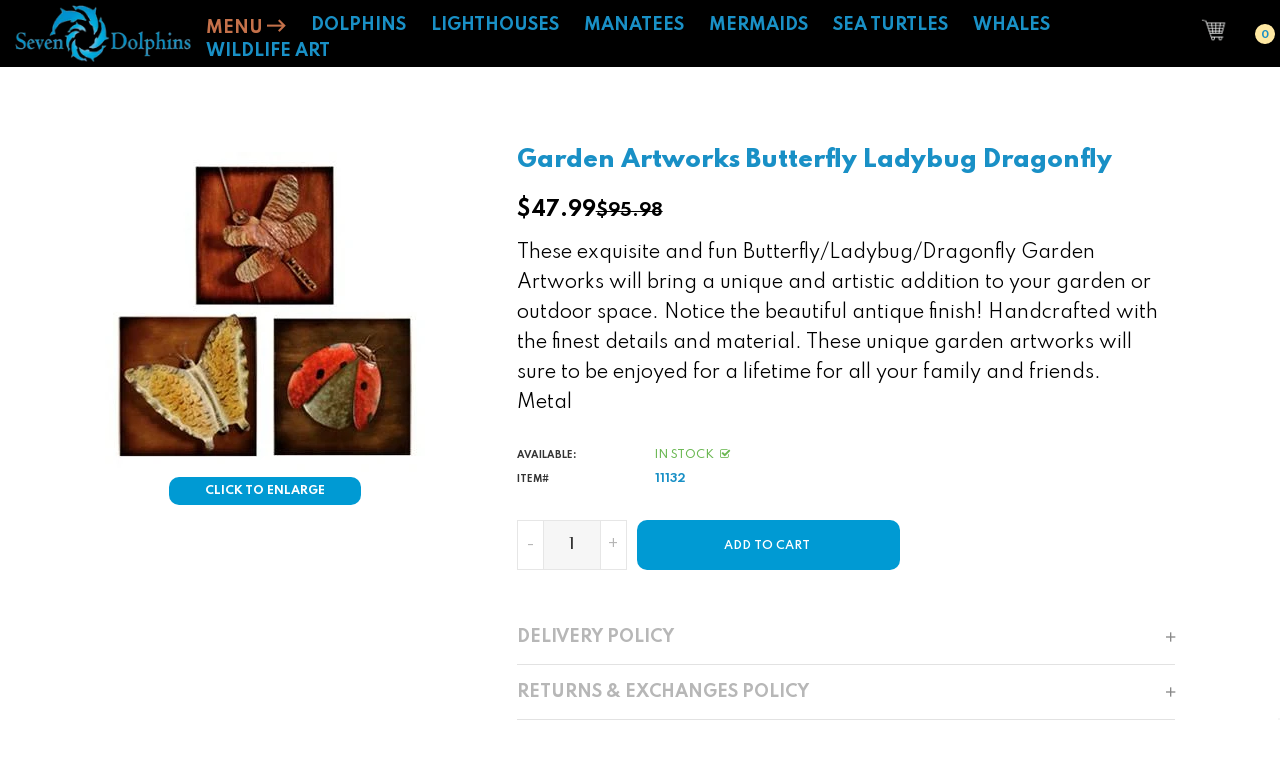

--- FILE ---
content_type: text/html; charset=utf-8
request_url: https://dolphins-unlimited.com/collections/ladybug-gifts/products/11132
body_size: 33774
content:
<!doctype html>
<!--Home 10 v.3.0-->
<html class="no-js" lang="en">
  <head>
	<!-- Added by AVADA SEO Suite -->
	 <!-- meta basic type product --><!-- meta basic type collection -->

	<!-- /Added by AVADA SEO Suite -->
    <meta charset="utf-8">
    <meta http-equiv="X-UA-Compatible" content="IE=edge">
    <meta name="viewport" content="width=device-width,initial-scale=1,minimum-scale=1.0,maximum-scale=1.0,user-scalable=no">
    <meta name="yandex-verification" content="2bca611267451f88" />
    <meta name="msvalidate.01" content="129FDFD7B59575AA1DFE840B9F87F915" />
    <!-- Clarity tracking code for https://dolphins-unlimited.com/ -->
    <script>    
      (function(c,l,a,r,i,t,y){        
        c[a]=c[a]||function(){(c[a].q=c[a].q||[]).push(arguments)};        
        t=l.createElement(r);t.async=1;t.src="https://www.clarity.ms/tag/"+i+"?ref=bwt";        
        y=l.getElementsByTagName(r)[0];y.parentNode.insertBefore(t,y);    
      })
        (window, document, "clarity", "script", "mnaddxbw5o");
    </script>
    <script type="text/javascript">
    (function(c,l,a,r,i,t,y){
        c[a]=c[a]||function(){(c[a].q=c[a].q||[]).push(arguments)};
        t=l.createElement(r);t.async=1;t.src="https://www.clarity.ms/tag/"+i;
        y=l.getElementsByTagName(r)[0];y.parentNode.insertBefore(t,y);
    })(window, document, "clarity", "script", "mnaddxbw5o");
</script>
    <meta name="theme-color" content="#1990c6">
    <link rel="canonical" href="https://dolphins-unlimited.com/products/11132">

    

    
      <link rel="shortcut icon" href="//dolphins-unlimited.com/cdn/shop/files/dolphin-icon-fav_32x32.jpg?v=1713907435" type="image/png">
    

    
    <title>
      Garden Artworks Butterfly Ladybug Dragonfly
      
      
      
        &ndash; Seven Dolphins
      
    </title>

    
      <meta name="description" content="">
    
    





<meta property="og:site_name" content="Seven Dolphins">
<meta property="og:url" content="https://dolphins-unlimited.com/products/11132">
<meta property="og:title" content="Garden Artworks Butterfly Ladybug Dragonfly">
<meta property="og:type" content="product">
<meta property="og:description" content="Sealife & Wildlife Gifts, Fountains, Tables, Statues, Sculptures, Home Decor and other high-quality artworks. Eagle Sculpture, Bird Sculpture, SPI, Starlite.">

  <meta property="og:price:amount" content="47.99">
  <meta property="og:price:currency" content="USD">

<meta property="og:image" content="http://dolphins-unlimited.com/cdn/shop/products/11132lrg_fd18ffc0-8ac4-48ce-b33c-d87acf1e555c_1200x1200.jpg?v=1735886470">
<meta property="og:image:secure_url" content="https://dolphins-unlimited.com/cdn/shop/products/11132lrg_fd18ffc0-8ac4-48ce-b33c-d87acf1e555c_1200x1200.jpg?v=1735886470">


  <meta name="twitter:site" content="@#">

<meta name="twitter:card" content="summary_large_image">
<meta name="twitter:title" content="Garden Artworks Butterfly Ladybug Dragonfly">
<meta name="twitter:description" content="Sealife & Wildlife Gifts, Fountains, Tables, Statues, Sculptures, Home Decor and other high-quality artworks. Eagle Sculpture, Bird Sculpture, SPI, Starlite.">

    

  <link href="//fonts.googleapis.com/css?family=Spartan:200,300,400,500,600,700,700i,800,900" rel="stylesheet" type="text/css" media="all" />


    
<style data-shopify>
    

    
    :root {
        /*================ Color Variables ================*/
        --font-size-base: 1.6rem;
        --font-family-default: "Spartan", sans-serif;
        --font-family-primary: 'Calisto MT', 'Bookman Old Style', Bookman, 'Goudy Old Style', Garamond, 'Hoefler Text', 'Bitstream Charter', Georgia, serif;
        --bg-body: ;
        --theme-color-default: #1990c6;
        --theme-color-primary: #1990c6;
        --theme-color-hover: #1990c6;
        --theme-color-success: #000000;
        --theme-color-default-rgb: 25, 144, 198;
        --theme-color-primary-rgb: 25, 144, 198;
        --color-heading: #1990c6;
        --color-heading-rgb: 25, 144, 198;
        --color-heading-second: #1990c6;
        --color-heading-second-rgb: 25, 144, 198;
        --color-heading-three: ;
        --color-heading-sub: #666666;
        --color-menu: #000000;
        --color-menu-sticky: ;
        --color-sub-menu: ;
        --color-title-megamenu: ;
        --color-text: #909090;
        --color-body-text: #2d2d2d;
        --color-body-text-rgb: 45, 45, 45;
        --color-default: #000000;
        --color-default-rgb: 0, 0, 0;
        --color-button: #1990c6;
        --color-button-hover: #000000;
        --color-button-text: #ffffff;
        --color-link: --color-body-text;
        --color-input: #000000;
        --opacity-link-hover: 1;
        --transition-drawer: all 0.45s cubic-bezier(0.29, 0.63, 0.44, 1);
        --transition-link-hover: 0.1s cubic-bezier(0.44, 0.13, 0.48, 0.87);
        --color-drawer-background: rgba(0, 0, 0, 0.6);
        --color-bg-alt: rgba(45, 45, 45, 0.05);
        --color-bg-product: #f5f5f5;
        --color-border: #e0e0e0;
        --color-border-rgb: 224, 224, 224;
        --color-border-second: ;
        --border-radius-product-image: px;
        --color-product-item: ;
        --color-product-name: ;
        --color-title-product: #1990c6;
        --color-product-name-rgb: ;
        --color-price: ;
        --color-reduced-price: ;
        --color-product-add: ;
        --bg-product-icon: ;
        --color-product-border: ;
        --color-product-icon: ;
        --color-product-icon-rgb: ;
        --color-badge-new: ;
        --color-badge-sale: ;
    }
</style>

    <link href="https://cdnjs.cloudflare.com/ajax/libs/material-design-iconic-font/2.2.0/css/material-design-iconic-font.min.css"rel="stylesheet" media="all">

    
<link href="//dolphins-unlimited.com/cdn/shop/t/3/assets/custom-new.css?v=151997752536588544471763417070" rel="stylesheet" type="text/css" media="all" />
<link href="//dolphins-unlimited.com/cdn/shop/t/3/assets/bootstrap.min.css?v=18706613020803973201706827622" rel="stylesheet" type="text/css" media="all" />
<link href="//dolphins-unlimited.com/cdn/shop/t/3/assets/font-awesome.min.css?v=21869632697367095781706827622" rel="stylesheet" type="text/css" media="all" />
<link href="//dolphins-unlimited.com/cdn/shop/t/3/assets/animate.min.css?v=107255086760377874081706827622" rel="stylesheet" type="text/css" media="all" />
<link href="//dolphins-unlimited.com/cdn/shop/t/3/assets/owl.carousel.min.css?v=120208966685470372671706827623" rel="stylesheet" type="text/css" media="all" />
<link href="//dolphins-unlimited.com/cdn/shop/t/3/assets/owl.theme.default.css?v=74038985526573407491706827623" rel="stylesheet" type="text/css" media="all" />
<link href="//dolphins-unlimited.com/cdn/shop/t/3/assets/jquery.mmenu.all.css?v=48866795908420843231706827623" rel="stylesheet" type="text/css" media="all" />
<link href="//dolphins-unlimited.com/cdn/shop/t/3/assets/jquery.fancybox.css?v=100690962386619634781706840780" rel="stylesheet" type="text/css" media="all" />
<link href="//dolphins-unlimited.com/cdn/shop/t/3/assets/jquery.ui.min.css?v=1341849733640755171706827623" rel="stylesheet" type="text/css" media="all" />
<link href="//dolphins-unlimited.com/cdn/shop/t/3/assets/magnific-popup.css?v=132480416806756079081706827623" rel="stylesheet" type="text/css" media="all" />
<link href="//dolphins-unlimited.com/cdn/shop/t/3/assets/novstyle.css?v=70278134783913814901761964420" rel="stylesheet" type="text/css" media="all" />
    

<script>
  var theme = {
    strings: {
      select_options: "Select Options",
      addToCart: "Add to cart",
      preorder: "Pre - Order",
      soldOut: "Sold out",
      unavailable: "Unavailable",
      showMore: "Show More",
      showLess: "Show Less",
      addressError: "Error looking up that address",
      addressNoResults: "No results for that address",
      addressQueryLimit: "You have exceeded the Google API usage limit. Consider upgrading to a \u003ca href=\"https:\/\/developers.google.com\/maps\/premium\/usage-limits\"\u003ePremium Plan\u003c\/a\u003e.",
      authError: "There was a problem authenticating your Google Maps account.",
      total: "Total",
      spend: "Spend",
      content_threshold: "Congratulations! You\u0026#39;ve got free shipping!",
      spend__html: "for free shipping",
      check_out: "Check out",
      remove: "Remove",
      remove_wishlist: "Remove Wishlist",
      add_to_wishlist: "Translation missing: en.wishlist.wishlist.add_to_wishlist",
      added_to_wishlist: "Translation missing: en.wishlist.wishlist.added_to_wishlist",
      wishlist: "Add To Wishlist",
      removewishlist: "Remove Wishlist",
      view_cart: "View Cart",
      cart_empty: "Your cart is currently empty.",
      continue_shopping: "Continue shopping",
      notify_me: "Notify Me",
    },
    moneyFormat: "\u003cspan class=\"money\"\u003e${{amount}} \u003c\/span\u003e",
    moneyFormatnojson: "\u003cspan class=\"money\"\u003e${{amount}} \u003c\/span\u003e",
    freeshipping_value: 0,
    show_free_shipping: false,
  }
  window.file_url = '//dolphins-unlimited.com/cdn/shop/files/?4603';
  window.asset_url = '//dolphins-unlimited.com/cdn/shop/t/3/assets/?4603';
  window.sidebar_multichoise = true;
  document.documentElement.className = document.documentElement.className.replace('no-js', 'js');
  window.router = "";
  var vinovathemes = {
    main_info: {
      shop: 'dolphin-unlimited.myshopify.com',
      domain: 'dolphins-unlimited.com',
      lic: '2ac20855-21b8-4f7d-8f6a-cc49b42ff315',
      status: 'active',
    }
  }
</script>
    
<script src="//dolphins-unlimited.com/cdn/shop/t/3/assets/match-media.min.js?v=1334819207663634261706827623" type="text/javascript"></script>
<script src="//dolphins-unlimited.com/cdn/shop/t/3/assets/jquery.2.2.4.min.js?v=170292810914880420831706827623" type="text/javascript"></script>

<script src="//dolphins-unlimited.com/cdn/shop/t/3/assets/vendor.js?v=174885618404995201181706827623" defer="defer"></script>
<script src="//dolphins-unlimited.com/cdn/shopifycloud/storefront/assets/themes_support/api.jquery-7ab1a3a4.js" type="text/javascript"></script>
<script src="//dolphins-unlimited.com/cdn/shopifycloud/storefront/assets/themes_support/option_selection-b017cd28.js" type="text/javascript"></script>
<script src="//dolphins-unlimited.com/cdn/shop/t/3/assets/history.js?v=119181448625230072001706827622" type="text/javascript"></script>
<script src="//dolphins-unlimited.com/cdn/shop/t/3/assets/jquery.owl.carousel.min.js?v=12022077702122509501706827623" defer="defer"></script>
<script src="//dolphins-unlimited.com/cdn/shop/t/3/assets/jquery.mmenu.all.min.js?v=22709617378688576351706827623" defer="defer"></script>

  <script src="//dolphins-unlimited.com/cdn/shop/t/3/assets/jquery.sticky-kit.min.js?v=160477858788095094721706827623" defer="defer"></script>

<script src="//dolphins-unlimited.com/cdn/shop/t/3/assets/handlebars.min.js?v=137748483091509360041706827622" defer="defer"></script>
<script src="//dolphins-unlimited.com/cdn/shop/t/3/assets/ajax-cart.js?v=55869123081214727211706827641" defer="defer"></script>
<script>
  jQuery(function($) {
    ajaxCart.init({
      moneyFormat: "\u003cspan class=\"money\"\u003e${{amount}} \u003c\/span\u003e"
    });
  });
  jQuery('body').on('afterCartLoad.ajaxCart', function(evt, cart) {
  });
</script>

  <script type="text/javascript" src="//dolphins-unlimited.com/cdn/shop/t/3/assets/jquery.zoom.min.js?v=182377610406855763981706827623" defer=”defer”>

<script src="//dolphins-unlimited.com/cdn/shop/t/3/assets/jquery.countdown.js?v=120216172512754458201706827623" defer="defer"></script>
<script src="//dolphins-unlimited.com/cdn/shop/t/3/assets/lazysizes.min.js?v=21007314946311975371706827623" defer="defer"></script>
<script src="//dolphins-unlimited.com/cdn/shop/t/3/assets/jquery.lazy.min.js?v=123022637418636657741706827623" defer="defer"></script>
<script src="//dolphins-unlimited.com/cdn/shop/t/3/assets/jquery.magnific-popup.min.js?v=99444126961578649851706827623" defer="defer"></script>
<script src="//dolphins-unlimited.com/cdn/shop/t/3/assets/wow.min.js?v=102543346976209185521706827623" defer="defer" ></script>
<script src="//dolphins-unlimited.com/cdn/shop/t/3/assets/aos.js?v=146123878477799097641706827622" defer="defer" ></script>
<script src="//dolphins-unlimited.com/cdn/shop/t/3/assets/swiper.min.js?v=22026979908277210641706827623" defer="defer" ></script>
<script src="//dolphins-unlimited.com/cdn/shop/t/3/assets/jquery.fancybox.min.js?v=97083467320205814591706840758" defer="defer"></script>
<script src="//dolphins-unlimited.com/cdn/shop/t/3/assets/flickity.min.js?v=119680111282751767771706827622" defer="defer" ></script>
<script src="//dolphins-unlimited.com/cdn/shop/t/3/assets/theme.js?v=12514522743525098761763413806" defer="defer"></script>
<script src="//dolphins-unlimited.com/cdn/shop/t/3/assets/global.js?v=88190279435995792081748385550" defer="defer"></script>
    <script src="//dolphins-unlimited.com/cdn/shop/t/3/assets/shopify_global.js?v=168828163525821778271706827623" defer="defer"></script>
    
    
    
    
    <!-- monis -->
    
      <script>window.performance && window.performance.mark && window.performance.mark('shopify.content_for_header.start');</script><meta name="google-site-verification" content="8alIDjun7xKxxSKXyQ0otjBCULx3h7lbxDIhdK1IYqU">
<meta name="facebook-domain-verification" content="x5mfdy1m0bkuppvez6uwpst5e50aqj">
<meta id="shopify-digital-wallet" name="shopify-digital-wallet" content="/86226764084/digital_wallets/dialog">
<link rel="alternate" type="application/json+oembed" href="https://dolphins-unlimited.com/products/11132.oembed">
<script async="async" src="/checkouts/internal/preloads.js?locale=en-US"></script>
<script id="shopify-features" type="application/json">{"accessToken":"646d250480250d9ae1c0210af5916e60","betas":["rich-media-storefront-analytics"],"domain":"dolphins-unlimited.com","predictiveSearch":true,"shopId":86226764084,"locale":"en"}</script>
<script>var Shopify = Shopify || {};
Shopify.shop = "dolphin-unlimited.myshopify.com";
Shopify.locale = "en";
Shopify.currency = {"active":"USD","rate":"1.0"};
Shopify.country = "US";
Shopify.theme = {"name":"Salehup-index-10","id":165306892596,"schema_name":"Vinova Salehup","schema_version":"3.0","theme_store_id":null,"role":"main"};
Shopify.theme.handle = "null";
Shopify.theme.style = {"id":null,"handle":null};
Shopify.cdnHost = "dolphins-unlimited.com/cdn";
Shopify.routes = Shopify.routes || {};
Shopify.routes.root = "/";</script>
<script type="module">!function(o){(o.Shopify=o.Shopify||{}).modules=!0}(window);</script>
<script>!function(o){function n(){var o=[];function n(){o.push(Array.prototype.slice.apply(arguments))}return n.q=o,n}var t=o.Shopify=o.Shopify||{};t.loadFeatures=n(),t.autoloadFeatures=n()}(window);</script>
<script id="shop-js-analytics" type="application/json">{"pageType":"product"}</script>
<script defer="defer" async type="module" src="//dolphins-unlimited.com/cdn/shopifycloud/shop-js/modules/v2/client.init-shop-cart-sync_DRRuZ9Jb.en.esm.js"></script>
<script defer="defer" async type="module" src="//dolphins-unlimited.com/cdn/shopifycloud/shop-js/modules/v2/chunk.common_Bq80O0pE.esm.js"></script>
<script type="module">
  await import("//dolphins-unlimited.com/cdn/shopifycloud/shop-js/modules/v2/client.init-shop-cart-sync_DRRuZ9Jb.en.esm.js");
await import("//dolphins-unlimited.com/cdn/shopifycloud/shop-js/modules/v2/chunk.common_Bq80O0pE.esm.js");

  window.Shopify.SignInWithShop?.initShopCartSync?.({"fedCMEnabled":true,"windoidEnabled":true});

</script>
<script id="__st">var __st={"a":86226764084,"offset":-28800,"reqid":"a615c525-46ae-49d0-9581-0ad837e8fbc6-1763731897","pageurl":"dolphins-unlimited.com\/collections\/ladybug-gifts\/products\/11132","u":"528b4aae67f7","p":"product","rtyp":"product","rid":9016759091508};</script>
<script>window.ShopifyPaypalV4VisibilityTracking = true;</script>
<script id="captcha-bootstrap">!function(){'use strict';const t='contact',e='account',n='new_comment',o=[[t,t],['blogs',n],['comments',n],[t,'customer']],c=[[e,'customer_login'],[e,'guest_login'],[e,'recover_customer_password'],[e,'create_customer']],r=t=>t.map((([t,e])=>`form[action*='/${t}']:not([data-nocaptcha='true']) input[name='form_type'][value='${e}']`)).join(','),a=t=>()=>t?[...document.querySelectorAll(t)].map((t=>t.form)):[];function s(){const t=[...o],e=r(t);return a(e)}const i='password',u='form_key',d=['recaptcha-v3-token','g-recaptcha-response','h-captcha-response',i],f=()=>{try{return window.sessionStorage}catch{return}},m='__shopify_v',_=t=>t.elements[u];function p(t,e,n=!1){try{const o=window.sessionStorage,c=JSON.parse(o.getItem(e)),{data:r}=function(t){const{data:e,action:n}=t;return t[m]||n?{data:e,action:n}:{data:t,action:n}}(c);for(const[e,n]of Object.entries(r))t.elements[e]&&(t.elements[e].value=n);n&&o.removeItem(e)}catch(o){console.error('form repopulation failed',{error:o})}}const l='form_type',E='cptcha';function T(t){t.dataset[E]=!0}const w=window,h=w.document,L='Shopify',v='ce_forms',y='captcha';let A=!1;((t,e)=>{const n=(g='f06e6c50-85a8-45c8-87d0-21a2b65856fe',I='https://cdn.shopify.com/shopifycloud/storefront-forms-hcaptcha/ce_storefront_forms_captcha_hcaptcha.v1.5.2.iife.js',D={infoText:'Protected by hCaptcha',privacyText:'Privacy',termsText:'Terms'},(t,e,n)=>{const o=w[L][v],c=o.bindForm;if(c)return c(t,g,e,D).then(n);var r;o.q.push([[t,g,e,D],n]),r=I,A||(h.body.append(Object.assign(h.createElement('script'),{id:'captcha-provider',async:!0,src:r})),A=!0)});var g,I,D;w[L]=w[L]||{},w[L][v]=w[L][v]||{},w[L][v].q=[],w[L][y]=w[L][y]||{},w[L][y].protect=function(t,e){n(t,void 0,e),T(t)},Object.freeze(w[L][y]),function(t,e,n,w,h,L){const[v,y,A,g]=function(t,e,n){const i=e?o:[],u=t?c:[],d=[...i,...u],f=r(d),m=r(i),_=r(d.filter((([t,e])=>n.includes(e))));return[a(f),a(m),a(_),s()]}(w,h,L),I=t=>{const e=t.target;return e instanceof HTMLFormElement?e:e&&e.form},D=t=>v().includes(t);t.addEventListener('submit',(t=>{const e=I(t);if(!e)return;const n=D(e)&&!e.dataset.hcaptchaBound&&!e.dataset.recaptchaBound,o=_(e),c=g().includes(e)&&(!o||!o.value);(n||c)&&t.preventDefault(),c&&!n&&(function(t){try{if(!f())return;!function(t){const e=f();if(!e)return;const n=_(t);if(!n)return;const o=n.value;o&&e.removeItem(o)}(t);const e=Array.from(Array(32),(()=>Math.random().toString(36)[2])).join('');!function(t,e){_(t)||t.append(Object.assign(document.createElement('input'),{type:'hidden',name:u})),t.elements[u].value=e}(t,e),function(t,e){const n=f();if(!n)return;const o=[...t.querySelectorAll(`input[type='${i}']`)].map((({name:t})=>t)),c=[...d,...o],r={};for(const[a,s]of new FormData(t).entries())c.includes(a)||(r[a]=s);n.setItem(e,JSON.stringify({[m]:1,action:t.action,data:r}))}(t,e)}catch(e){console.error('failed to persist form',e)}}(e),e.submit())}));const S=(t,e)=>{t&&!t.dataset[E]&&(n(t,e.some((e=>e===t))),T(t))};for(const o of['focusin','change'])t.addEventListener(o,(t=>{const e=I(t);D(e)&&S(e,y())}));const B=e.get('form_key'),M=e.get(l),P=B&&M;t.addEventListener('DOMContentLoaded',(()=>{const t=y();if(P)for(const e of t)e.elements[l].value===M&&p(e,B);[...new Set([...A(),...v().filter((t=>'true'===t.dataset.shopifyCaptcha))])].forEach((e=>S(e,t)))}))}(h,new URLSearchParams(w.location.search),n,t,e,['guest_login'])})(!0,!0)}();</script>
<script integrity="sha256-52AcMU7V7pcBOXWImdc/TAGTFKeNjmkeM1Pvks/DTgc=" data-source-attribution="shopify.loadfeatures" defer="defer" src="//dolphins-unlimited.com/cdn/shopifycloud/storefront/assets/storefront/load_feature-81c60534.js" crossorigin="anonymous"></script>
<script data-source-attribution="shopify.dynamic_checkout.dynamic.init">var Shopify=Shopify||{};Shopify.PaymentButton=Shopify.PaymentButton||{isStorefrontPortableWallets:!0,init:function(){window.Shopify.PaymentButton.init=function(){};var t=document.createElement("script");t.src="https://dolphins-unlimited.com/cdn/shopifycloud/portable-wallets/latest/portable-wallets.en.js",t.type="module",document.head.appendChild(t)}};
</script>
<script data-source-attribution="shopify.dynamic_checkout.buyer_consent">
  function portableWalletsHideBuyerConsent(e){var t=document.getElementById("shopify-buyer-consent"),n=document.getElementById("shopify-subscription-policy-button");t&&n&&(t.classList.add("hidden"),t.setAttribute("aria-hidden","true"),n.removeEventListener("click",e))}function portableWalletsShowBuyerConsent(e){var t=document.getElementById("shopify-buyer-consent"),n=document.getElementById("shopify-subscription-policy-button");t&&n&&(t.classList.remove("hidden"),t.removeAttribute("aria-hidden"),n.addEventListener("click",e))}window.Shopify?.PaymentButton&&(window.Shopify.PaymentButton.hideBuyerConsent=portableWalletsHideBuyerConsent,window.Shopify.PaymentButton.showBuyerConsent=portableWalletsShowBuyerConsent);
</script>
<script data-source-attribution="shopify.dynamic_checkout.cart.bootstrap">document.addEventListener("DOMContentLoaded",(function(){function t(){return document.querySelector("shopify-accelerated-checkout-cart, shopify-accelerated-checkout")}if(t())Shopify.PaymentButton.init();else{new MutationObserver((function(e,n){t()&&(Shopify.PaymentButton.init(),n.disconnect())})).observe(document.body,{childList:!0,subtree:!0})}}));
</script>
<link id="shopify-accelerated-checkout-styles" rel="stylesheet" media="screen" href="https://dolphins-unlimited.com/cdn/shopifycloud/portable-wallets/latest/accelerated-checkout-backwards-compat.css" crossorigin="anonymous">
<style id="shopify-accelerated-checkout-cart">
        #shopify-buyer-consent {
  margin-top: 1em;
  display: inline-block;
  width: 100%;
}

#shopify-buyer-consent.hidden {
  display: none;
}

#shopify-subscription-policy-button {
  background: none;
  border: none;
  padding: 0;
  text-decoration: underline;
  font-size: inherit;
  cursor: pointer;
}

#shopify-subscription-policy-button::before {
  box-shadow: none;
}

      </style>

<script>window.performance && window.performance.mark && window.performance.mark('shopify.content_for_header.end');</script>
    
    <style>
      .main-content {overflow: hidden;}
      @font-face {
        font-family: 'times';
        src: url('//dolphins-unlimited.com/cdn/shop/t/3/assets/times-font.ttf?v=100981253913333178401742510245') format('truetype');
        font-weight: normal;
        font-style: normal;
      }

    </style>
  <!-- BEGIN app block: shopify://apps/avada-seo-suite/blocks/avada-seo/15507c6e-1aa3-45d3-b698-7e175e033440 --><script>
  window.AVADA_SEO_ENABLED = true;
</script><!-- BEGIN app snippet: avada-broken-link-manager --><!-- END app snippet --><!-- BEGIN app snippet: avada-seo-site --><!-- END app snippet --><!-- BEGIN app snippet: avada-robot-onpage --><!-- Avada SEO Robot Onpage -->












<!-- END app snippet --><!-- BEGIN app snippet: avada-frequently-asked-questions -->







<!-- END app snippet --><!-- BEGIN app snippet: avada-custom-css --> <!-- BEGIN Avada SEO custom CSS END -->


<!-- END Avada SEO custom CSS END -->
<!-- END app snippet --><!-- BEGIN app snippet: avada-homepage --><!-- END app snippet --><!-- BEGIN app snippet: avada-sitelinks-search-box --><!-- END app snippet --><!-- BEGIN app snippet: avada-loading --><style>
  @keyframes avada-rotate {
    0% { transform: rotate(0); }
    100% { transform: rotate(360deg); }
  }

  @keyframes avada-fade-out {
    0% { opacity: 1; visibility: visible; }
    100% { opacity: 0; visibility: hidden; }
  }

  .Avada-LoadingScreen {
    display: none;
    width: 100%;
    height: 100vh;
    top: 0;
    position: fixed;
    z-index: 9999;
    display: flex;
    align-items: center;
    justify-content: center;
  
    background-image: url();
    background-position: center;
    background-size: cover;
    background-repeat: no-repeat;
  
  }

  .Avada-LoadingScreen svg {
    animation: avada-rotate 1s linear infinite;
    width: px;
    height: px;
  }
</style>
<script>
  const themeId = Shopify.theme.id;
  const loadingSettingsValue = null;
  const loadingType = loadingSettingsValue?.loadingType;
  function renderLoading() {
    new MutationObserver((mutations, observer) => {
      if (document.body) {
        observer.disconnect();
        const loadingDiv = document.createElement('div');
        loadingDiv.className = 'Avada-LoadingScreen';
        if(loadingType === 'custom_logo' || loadingType === 'favicon_logo') {
          const srcLoadingImage = loadingSettingsValue?.customLogoThemeIds[themeId] || '';
          if(srcLoadingImage) {
            loadingDiv.innerHTML = `
            <img alt="Avada logo"  height="600px" loading="eager" fetchpriority="high"
              src="${srcLoadingImage}&width=600"
              width="600px" />
              `
          }
        }
        if(loadingType === 'circle') {
          loadingDiv.innerHTML = `
        <svg viewBox="0 0 40 40" fill="none" xmlns="http://www.w3.org/2000/svg">
          <path d="M20 3.75C11.0254 3.75 3.75 11.0254 3.75 20C3.75 21.0355 2.91053 21.875 1.875 21.875C0.839475 21.875 0 21.0355 0 20C0 8.9543 8.9543 0 20 0C31.0457 0 40 8.9543 40 20C40 31.0457 31.0457 40 20 40C18.9645 40 18.125 39.1605 18.125 38.125C18.125 37.0895 18.9645 36.25 20 36.25C28.9748 36.25 36.25 28.9748 36.25 20C36.25 11.0254 28.9748 3.75 20 3.75Z" fill=""/>
        </svg>
      `;
        }

        document.body.insertBefore(loadingDiv, document.body.firstChild || null);
        const e = '';
        const t = '';
        const o = 'first' === t;
        const a = sessionStorage.getItem('isShowLoadingAvada');
        const n = document.querySelector('.Avada-LoadingScreen');
        if (a && o) return (n.style.display = 'none');
        n.style.display = 'flex';
        const i = document.body;
        i.style.overflow = 'hidden';
        const l = () => {
          i.style.overflow = 'auto';
          n.style.animation = 'avada-fade-out 1s ease-out forwards';
          setTimeout(() => {
            n.style.display = 'none';
          }, 1000);
        };
        if ((o && !a && sessionStorage.setItem('isShowLoadingAvada', true), 'duration_auto' === e)) {
          window.onload = function() {
            l();
          };
          return;
        }
        setTimeout(() => {
          l();
        }, 1000 * e);
      }
    }).observe(document.documentElement, { childList: true, subtree: true });
  };
  function isNullish(value) {
    return value === null || value === undefined;
  }
  const themeIds = '';
  const themeIdsArray = themeIds ? themeIds.split(',') : [];

  if(!isNullish(themeIds) && themeIdsArray.includes(themeId.toString()) && loadingSettingsValue?.enabled) {
    renderLoading();
  }

  if(isNullish(loadingSettingsValue?.themeIds) && loadingSettingsValue?.enabled) {
    renderLoading();
  }
</script>
<!-- END app snippet --><!-- BEGIN app snippet: avada-seo-social-post --><!-- END app snippet -->
<!-- END app block --><link href="https://monorail-edge.shopifysvc.com" rel="dns-prefetch">
<script>(function(){if ("sendBeacon" in navigator && "performance" in window) {try {var session_token_from_headers = performance.getEntriesByType('navigation')[0].serverTiming.find(x => x.name == '_s').description;} catch {var session_token_from_headers = undefined;}var session_cookie_matches = document.cookie.match(/_shopify_s=([^;]*)/);var session_token_from_cookie = session_cookie_matches && session_cookie_matches.length === 2 ? session_cookie_matches[1] : "";var session_token = session_token_from_headers || session_token_from_cookie || "";function handle_abandonment_event(e) {var entries = performance.getEntries().filter(function(entry) {return /monorail-edge.shopifysvc.com/.test(entry.name);});if (!window.abandonment_tracked && entries.length === 0) {window.abandonment_tracked = true;var currentMs = Date.now();var navigation_start = performance.timing.navigationStart;var payload = {shop_id: 86226764084,url: window.location.href,navigation_start,duration: currentMs - navigation_start,session_token,page_type: "product"};window.navigator.sendBeacon("https://monorail-edge.shopifysvc.com/v1/produce", JSON.stringify({schema_id: "online_store_buyer_site_abandonment/1.1",payload: payload,metadata: {event_created_at_ms: currentMs,event_sent_at_ms: currentMs}}));}}window.addEventListener('pagehide', handle_abandonment_event);}}());</script>
<script id="web-pixels-manager-setup">(function e(e,d,r,n,o){if(void 0===o&&(o={}),!Boolean(null===(a=null===(i=window.Shopify)||void 0===i?void 0:i.analytics)||void 0===a?void 0:a.replayQueue)){var i,a;window.Shopify=window.Shopify||{};var t=window.Shopify;t.analytics=t.analytics||{};var s=t.analytics;s.replayQueue=[],s.publish=function(e,d,r){return s.replayQueue.push([e,d,r]),!0};try{self.performance.mark("wpm:start")}catch(e){}var l=function(){var e={modern:/Edge?\/(1{2}[4-9]|1[2-9]\d|[2-9]\d{2}|\d{4,})\.\d+(\.\d+|)|Firefox\/(1{2}[4-9]|1[2-9]\d|[2-9]\d{2}|\d{4,})\.\d+(\.\d+|)|Chrom(ium|e)\/(9{2}|\d{3,})\.\d+(\.\d+|)|(Maci|X1{2}).+ Version\/(15\.\d+|(1[6-9]|[2-9]\d|\d{3,})\.\d+)([,.]\d+|)( \(\w+\)|)( Mobile\/\w+|) Safari\/|Chrome.+OPR\/(9{2}|\d{3,})\.\d+\.\d+|(CPU[ +]OS|iPhone[ +]OS|CPU[ +]iPhone|CPU IPhone OS|CPU iPad OS)[ +]+(15[._]\d+|(1[6-9]|[2-9]\d|\d{3,})[._]\d+)([._]\d+|)|Android:?[ /-](13[3-9]|1[4-9]\d|[2-9]\d{2}|\d{4,})(\.\d+|)(\.\d+|)|Android.+Firefox\/(13[5-9]|1[4-9]\d|[2-9]\d{2}|\d{4,})\.\d+(\.\d+|)|Android.+Chrom(ium|e)\/(13[3-9]|1[4-9]\d|[2-9]\d{2}|\d{4,})\.\d+(\.\d+|)|SamsungBrowser\/([2-9]\d|\d{3,})\.\d+/,legacy:/Edge?\/(1[6-9]|[2-9]\d|\d{3,})\.\d+(\.\d+|)|Firefox\/(5[4-9]|[6-9]\d|\d{3,})\.\d+(\.\d+|)|Chrom(ium|e)\/(5[1-9]|[6-9]\d|\d{3,})\.\d+(\.\d+|)([\d.]+$|.*Safari\/(?![\d.]+ Edge\/[\d.]+$))|(Maci|X1{2}).+ Version\/(10\.\d+|(1[1-9]|[2-9]\d|\d{3,})\.\d+)([,.]\d+|)( \(\w+\)|)( Mobile\/\w+|) Safari\/|Chrome.+OPR\/(3[89]|[4-9]\d|\d{3,})\.\d+\.\d+|(CPU[ +]OS|iPhone[ +]OS|CPU[ +]iPhone|CPU IPhone OS|CPU iPad OS)[ +]+(10[._]\d+|(1[1-9]|[2-9]\d|\d{3,})[._]\d+)([._]\d+|)|Android:?[ /-](13[3-9]|1[4-9]\d|[2-9]\d{2}|\d{4,})(\.\d+|)(\.\d+|)|Mobile Safari.+OPR\/([89]\d|\d{3,})\.\d+\.\d+|Android.+Firefox\/(13[5-9]|1[4-9]\d|[2-9]\d{2}|\d{4,})\.\d+(\.\d+|)|Android.+Chrom(ium|e)\/(13[3-9]|1[4-9]\d|[2-9]\d{2}|\d{4,})\.\d+(\.\d+|)|Android.+(UC? ?Browser|UCWEB|U3)[ /]?(15\.([5-9]|\d{2,})|(1[6-9]|[2-9]\d|\d{3,})\.\d+)\.\d+|SamsungBrowser\/(5\.\d+|([6-9]|\d{2,})\.\d+)|Android.+MQ{2}Browser\/(14(\.(9|\d{2,})|)|(1[5-9]|[2-9]\d|\d{3,})(\.\d+|))(\.\d+|)|K[Aa][Ii]OS\/(3\.\d+|([4-9]|\d{2,})\.\d+)(\.\d+|)/},d=e.modern,r=e.legacy,n=navigator.userAgent;return n.match(d)?"modern":n.match(r)?"legacy":"unknown"}(),u="modern"===l?"modern":"legacy",c=(null!=n?n:{modern:"",legacy:""})[u],f=function(e){return[e.baseUrl,"/wpm","/b",e.hashVersion,"modern"===e.buildTarget?"m":"l",".js"].join("")}({baseUrl:d,hashVersion:r,buildTarget:u}),m=function(e){var d=e.version,r=e.bundleTarget,n=e.surface,o=e.pageUrl,i=e.monorailEndpoint;return{emit:function(e){var a=e.status,t=e.errorMsg,s=(new Date).getTime(),l=JSON.stringify({metadata:{event_sent_at_ms:s},events:[{schema_id:"web_pixels_manager_load/3.1",payload:{version:d,bundle_target:r,page_url:o,status:a,surface:n,error_msg:t},metadata:{event_created_at_ms:s}}]});if(!i)return console&&console.warn&&console.warn("[Web Pixels Manager] No Monorail endpoint provided, skipping logging."),!1;try{return self.navigator.sendBeacon.bind(self.navigator)(i,l)}catch(e){}var u=new XMLHttpRequest;try{return u.open("POST",i,!0),u.setRequestHeader("Content-Type","text/plain"),u.send(l),!0}catch(e){return console&&console.warn&&console.warn("[Web Pixels Manager] Got an unhandled error while logging to Monorail."),!1}}}}({version:r,bundleTarget:l,surface:e.surface,pageUrl:self.location.href,monorailEndpoint:e.monorailEndpoint});try{o.browserTarget=l,function(e){var d=e.src,r=e.async,n=void 0===r||r,o=e.onload,i=e.onerror,a=e.sri,t=e.scriptDataAttributes,s=void 0===t?{}:t,l=document.createElement("script"),u=document.querySelector("head"),c=document.querySelector("body");if(l.async=n,l.src=d,a&&(l.integrity=a,l.crossOrigin="anonymous"),s)for(var f in s)if(Object.prototype.hasOwnProperty.call(s,f))try{l.dataset[f]=s[f]}catch(e){}if(o&&l.addEventListener("load",o),i&&l.addEventListener("error",i),u)u.appendChild(l);else{if(!c)throw new Error("Did not find a head or body element to append the script");c.appendChild(l)}}({src:f,async:!0,onload:function(){if(!function(){var e,d;return Boolean(null===(d=null===(e=window.Shopify)||void 0===e?void 0:e.analytics)||void 0===d?void 0:d.initialized)}()){var d=window.webPixelsManager.init(e)||void 0;if(d){var r=window.Shopify.analytics;r.replayQueue.forEach((function(e){var r=e[0],n=e[1],o=e[2];d.publishCustomEvent(r,n,o)})),r.replayQueue=[],r.publish=d.publishCustomEvent,r.visitor=d.visitor,r.initialized=!0}}},onerror:function(){return m.emit({status:"failed",errorMsg:"".concat(f," has failed to load")})},sri:function(e){var d=/^sha384-[A-Za-z0-9+/=]+$/;return"string"==typeof e&&d.test(e)}(c)?c:"",scriptDataAttributes:o}),m.emit({status:"loading"})}catch(e){m.emit({status:"failed",errorMsg:(null==e?void 0:e.message)||"Unknown error"})}}})({shopId: 86226764084,storefrontBaseUrl: "https://dolphins-unlimited.com",extensionsBaseUrl: "https://extensions.shopifycdn.com/cdn/shopifycloud/web-pixels-manager",monorailEndpoint: "https://monorail-edge.shopifysvc.com/unstable/produce_batch",surface: "storefront-renderer",enabledBetaFlags: ["2dca8a86"],webPixelsConfigList: [{"id":"700088628","configuration":"{\"pixel_id\":\"429529740154731\",\"pixel_type\":\"facebook_pixel\"}","eventPayloadVersion":"v1","runtimeContext":"OPEN","scriptVersion":"ca16bc87fe92b6042fbaa3acc2fbdaa6","type":"APP","apiClientId":2329312,"privacyPurposes":["ANALYTICS","MARKETING","SALE_OF_DATA"],"dataSharingAdjustments":{"protectedCustomerApprovalScopes":["read_customer_address","read_customer_email","read_customer_name","read_customer_personal_data","read_customer_phone"]}},{"id":"676266292","configuration":"{\"config\":\"{\\\"google_tag_ids\\\":[\\\"G-QT0V3E1M8P\\\",\\\"AW-1071686789\\\",\\\"GT-TXBKQP6G\\\"],\\\"target_country\\\":\\\"US\\\",\\\"gtag_events\\\":[{\\\"type\\\":\\\"begin_checkout\\\",\\\"action_label\\\":[\\\"G-QT0V3E1M8P\\\",\\\"AW-1071686789\\\/0AXmCPbLyK4bEIXJgv8D\\\"]},{\\\"type\\\":\\\"search\\\",\\\"action_label\\\":[\\\"G-QT0V3E1M8P\\\",\\\"AW-1071686789\\\/t_X2CILMyK4bEIXJgv8D\\\"]},{\\\"type\\\":\\\"view_item\\\",\\\"action_label\\\":[\\\"G-QT0V3E1M8P\\\",\\\"AW-1071686789\\\/O-gsCP_LyK4bEIXJgv8D\\\",\\\"MC-LE8KZN5LXM\\\"]},{\\\"type\\\":\\\"purchase\\\",\\\"action_label\\\":[\\\"G-QT0V3E1M8P\\\",\\\"AW-1071686789\\\/iiWACPPLyK4bEIXJgv8D\\\",\\\"MC-LE8KZN5LXM\\\"]},{\\\"type\\\":\\\"page_view\\\",\\\"action_label\\\":[\\\"G-QT0V3E1M8P\\\",\\\"AW-1071686789\\\/hWaFCPzLyK4bEIXJgv8D\\\",\\\"MC-LE8KZN5LXM\\\"]},{\\\"type\\\":\\\"add_payment_info\\\",\\\"action_label\\\":[\\\"G-QT0V3E1M8P\\\",\\\"AW-1071686789\\\/bqmTCIXMyK4bEIXJgv8D\\\"]},{\\\"type\\\":\\\"add_to_cart\\\",\\\"action_label\\\":[\\\"G-QT0V3E1M8P\\\",\\\"AW-1071686789\\\/BzM2CPnLyK4bEIXJgv8D\\\"]}],\\\"enable_monitoring_mode\\\":false}\"}","eventPayloadVersion":"v1","runtimeContext":"OPEN","scriptVersion":"b2a88bafab3e21179ed38636efcd8a93","type":"APP","apiClientId":1780363,"privacyPurposes":[],"dataSharingAdjustments":{"protectedCustomerApprovalScopes":["read_customer_address","read_customer_email","read_customer_name","read_customer_personal_data","read_customer_phone"]}},{"id":"96502068","eventPayloadVersion":"1","runtimeContext":"LAX","scriptVersion":"1","type":"CUSTOM","privacyPurposes":["ANALYTICS","MARKETING","SALE_OF_DATA"],"name":"Clarity Microsoft"},{"id":"shopify-app-pixel","configuration":"{}","eventPayloadVersion":"v1","runtimeContext":"STRICT","scriptVersion":"0450","apiClientId":"shopify-pixel","type":"APP","privacyPurposes":["ANALYTICS","MARKETING"]},{"id":"shopify-custom-pixel","eventPayloadVersion":"v1","runtimeContext":"LAX","scriptVersion":"0450","apiClientId":"shopify-pixel","type":"CUSTOM","privacyPurposes":["ANALYTICS","MARKETING"]}],isMerchantRequest: false,initData: {"shop":{"name":"Seven Dolphins","paymentSettings":{"currencyCode":"USD"},"myshopifyDomain":"dolphin-unlimited.myshopify.com","countryCode":"US","storefrontUrl":"https:\/\/dolphins-unlimited.com"},"customer":null,"cart":null,"checkout":null,"productVariants":[{"price":{"amount":47.99,"currencyCode":"USD"},"product":{"title":"Garden Artworks Butterfly Ladybug Dragonfly","vendor":"San Pacific Intl.","id":"9016759091508","untranslatedTitle":"Garden Artworks Butterfly Ladybug Dragonfly","url":"\/products\/11132","type":""},"id":"47755880825140","image":{"src":"\/\/dolphins-unlimited.com\/cdn\/shop\/products\/11132lrg_fd18ffc0-8ac4-48ce-b33c-d87acf1e555c.jpg?v=1735886470"},"sku":"11132","title":"Default Title","untranslatedTitle":"Default Title"}],"purchasingCompany":null},},"https://dolphins-unlimited.com/cdn","ae1676cfwd2530674p4253c800m34e853cb",{"modern":"","legacy":""},{"shopId":"86226764084","storefrontBaseUrl":"https:\/\/dolphins-unlimited.com","extensionBaseUrl":"https:\/\/extensions.shopifycdn.com\/cdn\/shopifycloud\/web-pixels-manager","surface":"storefront-renderer","enabledBetaFlags":"[\"2dca8a86\"]","isMerchantRequest":"false","hashVersion":"ae1676cfwd2530674p4253c800m34e853cb","publish":"custom","events":"[[\"page_viewed\",{}],[\"product_viewed\",{\"productVariant\":{\"price\":{\"amount\":47.99,\"currencyCode\":\"USD\"},\"product\":{\"title\":\"Garden Artworks Butterfly Ladybug Dragonfly\",\"vendor\":\"San Pacific Intl.\",\"id\":\"9016759091508\",\"untranslatedTitle\":\"Garden Artworks Butterfly Ladybug Dragonfly\",\"url\":\"\/products\/11132\",\"type\":\"\"},\"id\":\"47755880825140\",\"image\":{\"src\":\"\/\/dolphins-unlimited.com\/cdn\/shop\/products\/11132lrg_fd18ffc0-8ac4-48ce-b33c-d87acf1e555c.jpg?v=1735886470\"},\"sku\":\"11132\",\"title\":\"Default Title\",\"untranslatedTitle\":\"Default Title\"}}]]"});</script><script>
  window.ShopifyAnalytics = window.ShopifyAnalytics || {};
  window.ShopifyAnalytics.meta = window.ShopifyAnalytics.meta || {};
  window.ShopifyAnalytics.meta.currency = 'USD';
  var meta = {"product":{"id":9016759091508,"gid":"gid:\/\/shopify\/Product\/9016759091508","vendor":"San Pacific Intl.","type":"","variants":[{"id":47755880825140,"price":4799,"name":"Garden Artworks Butterfly Ladybug Dragonfly","public_title":null,"sku":"11132"}],"remote":false},"page":{"pageType":"product","resourceType":"product","resourceId":9016759091508}};
  for (var attr in meta) {
    window.ShopifyAnalytics.meta[attr] = meta[attr];
  }
</script>
<script class="analytics">
  (function () {
    var customDocumentWrite = function(content) {
      var jquery = null;

      if (window.jQuery) {
        jquery = window.jQuery;
      } else if (window.Checkout && window.Checkout.$) {
        jquery = window.Checkout.$;
      }

      if (jquery) {
        jquery('body').append(content);
      }
    };

    var hasLoggedConversion = function(token) {
      if (token) {
        return document.cookie.indexOf('loggedConversion=' + token) !== -1;
      }
      return false;
    }

    var setCookieIfConversion = function(token) {
      if (token) {
        var twoMonthsFromNow = new Date(Date.now());
        twoMonthsFromNow.setMonth(twoMonthsFromNow.getMonth() + 2);

        document.cookie = 'loggedConversion=' + token + '; expires=' + twoMonthsFromNow;
      }
    }

    var trekkie = window.ShopifyAnalytics.lib = window.trekkie = window.trekkie || [];
    if (trekkie.integrations) {
      return;
    }
    trekkie.methods = [
      'identify',
      'page',
      'ready',
      'track',
      'trackForm',
      'trackLink'
    ];
    trekkie.factory = function(method) {
      return function() {
        var args = Array.prototype.slice.call(arguments);
        args.unshift(method);
        trekkie.push(args);
        return trekkie;
      };
    };
    for (var i = 0; i < trekkie.methods.length; i++) {
      var key = trekkie.methods[i];
      trekkie[key] = trekkie.factory(key);
    }
    trekkie.load = function(config) {
      trekkie.config = config || {};
      trekkie.config.initialDocumentCookie = document.cookie;
      var first = document.getElementsByTagName('script')[0];
      var script = document.createElement('script');
      script.type = 'text/javascript';
      script.onerror = function(e) {
        var scriptFallback = document.createElement('script');
        scriptFallback.type = 'text/javascript';
        scriptFallback.onerror = function(error) {
                var Monorail = {
      produce: function produce(monorailDomain, schemaId, payload) {
        var currentMs = new Date().getTime();
        var event = {
          schema_id: schemaId,
          payload: payload,
          metadata: {
            event_created_at_ms: currentMs,
            event_sent_at_ms: currentMs
          }
        };
        return Monorail.sendRequest("https://" + monorailDomain + "/v1/produce", JSON.stringify(event));
      },
      sendRequest: function sendRequest(endpointUrl, payload) {
        // Try the sendBeacon API
        if (window && window.navigator && typeof window.navigator.sendBeacon === 'function' && typeof window.Blob === 'function' && !Monorail.isIos12()) {
          var blobData = new window.Blob([payload], {
            type: 'text/plain'
          });

          if (window.navigator.sendBeacon(endpointUrl, blobData)) {
            return true;
          } // sendBeacon was not successful

        } // XHR beacon

        var xhr = new XMLHttpRequest();

        try {
          xhr.open('POST', endpointUrl);
          xhr.setRequestHeader('Content-Type', 'text/plain');
          xhr.send(payload);
        } catch (e) {
          console.log(e);
        }

        return false;
      },
      isIos12: function isIos12() {
        return window.navigator.userAgent.lastIndexOf('iPhone; CPU iPhone OS 12_') !== -1 || window.navigator.userAgent.lastIndexOf('iPad; CPU OS 12_') !== -1;
      }
    };
    Monorail.produce('monorail-edge.shopifysvc.com',
      'trekkie_storefront_load_errors/1.1',
      {shop_id: 86226764084,
      theme_id: 165306892596,
      app_name: "storefront",
      context_url: window.location.href,
      source_url: "//dolphins-unlimited.com/cdn/s/trekkie.storefront.308893168db1679b4a9f8a086857af995740364f.min.js"});

        };
        scriptFallback.async = true;
        scriptFallback.src = '//dolphins-unlimited.com/cdn/s/trekkie.storefront.308893168db1679b4a9f8a086857af995740364f.min.js';
        first.parentNode.insertBefore(scriptFallback, first);
      };
      script.async = true;
      script.src = '//dolphins-unlimited.com/cdn/s/trekkie.storefront.308893168db1679b4a9f8a086857af995740364f.min.js';
      first.parentNode.insertBefore(script, first);
    };
    trekkie.load(
      {"Trekkie":{"appName":"storefront","development":false,"defaultAttributes":{"shopId":86226764084,"isMerchantRequest":null,"themeId":165306892596,"themeCityHash":"4579261964143254205","contentLanguage":"en","currency":"USD","eventMetadataId":"d65440de-e76b-4013-b5f7-714b6e9becef"},"isServerSideCookieWritingEnabled":true,"monorailRegion":"shop_domain","enabledBetaFlags":["f0df213a"]},"Session Attribution":{},"S2S":{"facebookCapiEnabled":true,"source":"trekkie-storefront-renderer","apiClientId":580111}}
    );

    var loaded = false;
    trekkie.ready(function() {
      if (loaded) return;
      loaded = true;

      window.ShopifyAnalytics.lib = window.trekkie;

      var originalDocumentWrite = document.write;
      document.write = customDocumentWrite;
      try { window.ShopifyAnalytics.merchantGoogleAnalytics.call(this); } catch(error) {};
      document.write = originalDocumentWrite;

      window.ShopifyAnalytics.lib.page(null,{"pageType":"product","resourceType":"product","resourceId":9016759091508,"shopifyEmitted":true});

      var match = window.location.pathname.match(/checkouts\/(.+)\/(thank_you|post_purchase)/)
      var token = match? match[1]: undefined;
      if (!hasLoggedConversion(token)) {
        setCookieIfConversion(token);
        window.ShopifyAnalytics.lib.track("Viewed Product",{"currency":"USD","variantId":47755880825140,"productId":9016759091508,"productGid":"gid:\/\/shopify\/Product\/9016759091508","name":"Garden Artworks Butterfly Ladybug Dragonfly","price":"47.99","sku":"11132","brand":"San Pacific Intl.","variant":null,"category":"","nonInteraction":true,"remote":false},undefined,undefined,{"shopifyEmitted":true});
      window.ShopifyAnalytics.lib.track("monorail:\/\/trekkie_storefront_viewed_product\/1.1",{"currency":"USD","variantId":47755880825140,"productId":9016759091508,"productGid":"gid:\/\/shopify\/Product\/9016759091508","name":"Garden Artworks Butterfly Ladybug Dragonfly","price":"47.99","sku":"11132","brand":"San Pacific Intl.","variant":null,"category":"","nonInteraction":true,"remote":false,"referer":"https:\/\/dolphins-unlimited.com\/collections\/ladybug-gifts\/products\/11132"});
      }
    });


        var eventsListenerScript = document.createElement('script');
        eventsListenerScript.async = true;
        eventsListenerScript.src = "//dolphins-unlimited.com/cdn/shopifycloud/storefront/assets/shop_events_listener-3da45d37.js";
        document.getElementsByTagName('head')[0].appendChild(eventsListenerScript);

})();</script>
<script
  defer
  src="https://dolphins-unlimited.com/cdn/shopifycloud/perf-kit/shopify-perf-kit-2.1.2.min.js"
  data-application="storefront-renderer"
  data-shop-id="86226764084"
  data-render-region="gcp-us-central1"
  data-page-type="product"
  data-theme-instance-id="165306892596"
  data-theme-name="Vinova Salehup"
  data-theme-version="3.0"
  data-monorail-region="shop_domain"
  data-resource-timing-sampling-rate="10"
  data-shs="true"
  data-shs-beacon="true"
  data-shs-export-with-fetch="true"
  data-shs-logs-sample-rate="1"
></script>
</head>
  <body class="template-product">
    <!-- <div class="nov__load">
      <div class="nov__loads">
        <div class="nov__loadss"></div>
      </div>
    </div> -->

      
        <!-- <div class="preloader_nov">
          <div class="preloader-nov">
            <div class="nov_load"></div>
          </div>
        </div> -->
      
      <a class="in-page-link visually-hidden skip-link" href="#MainContent">Skip to content</a>

      <div class="layout_content">
        <div class="account-list dropdown-menu dropdown-menu-right" id="_desktop_account_list">
          <div class="close_account d-md-flex d-none align-items-center justify-content-center"><i class="zmdi zmdi-close"></i></div>
          <div class="nov_sideward_content">
            <div class="account-list-content">
              
                
                  <div>
                    <a class="login" href="https://dolphins-unlimited.com/account/login" rel="nofollow" title="Log in">
                      <i class="icon-login d-inline-block"></i>
                      <span>Log in</span>
                    </a>
                  </div>
                  
                  <div>
                    <a class="register" href="https://dolphins-unlimited.com/account/register" rel="nofollow" title="Register account">
                      <i class="icon-register d-inline-block"></i>
                      <span>Register account</span>
                    </a>
                  </div>
                  
                
              
              <div>
                <a class="check-out" href="https://dolphins-unlimited.com/checkout" rel="nofollow" title="Check out">
                  <i class="icon-checkout d-inline-block"></i>
                  <span>Check out</span>
                </a>
              </div>
              <div>
                <a class="wishlist" href="/pages/page-wishlist" rel="nofollow" title="My Wishlist">
                  <i class="icon-wishlist d-inline-block"></i>
                  <span>My Wishlist</span>
                </a>
              </div>
            </div>
          </div>
        </div>
        
          <div id="_desktop_cart">
            <div class="close_cart d-md-flex d-none align-items-center justify-content-center"><i class="zmdi zmdi-close"></i></div>
            <div id="cart-info"></div>
          </div>
        
        <main class="main-content" id="MainContent">
          <section class="page-container" id="PageContainer">
            <div id="shopify-section-nov-header" class="shopify-section"><div data-section-id="nov-header" data-section-type="header-section">
  <header class="site-header " style="background-color: #000000;"><div class="header-mobile d-md-none">
      <div class="d-flex align-items-center justify-content-between">
        <div class="mobile_logo text-center">
          
          <a href="/" class="site-header__logo-image img-fluid">
            
            <img class="js" src="//dolphins-unlimited.com/cdn/shop/files/logo-1-ab_350x.png?v=1708208372" alt="">
          </a>
          
        </div>

        

        <div class="d-flex justify-content-end align-items-center ms-auto">
          
          <div id="show-megamenu" class="item-mobile-top"><span style="font-size: 16px;">Menu </span><i class="zmdi zmdi-view-headline"></i></div>
        </div>
      </div>
    </div>

    

      <div class="header-desktop d-none d-md-flex">
        <div class="w-100">
          <div class="d-flex align-items-center justify-content-between p-2 position-relative">
            <div class="site-header__logo text-center" itemscope itemtype="http://schema.org/Organization">
              
                <a href="/" itemprop="url" class="site-header__logo-image d-inline-block">
                  
                  <img class="js img-fluid" src="//dolphins-unlimited.com/cdn/shop/files/logo-1-ab_200x.png?v=1708208372" alt="Seven Dolphins" style="max-width: 200px">
                </a>
              
            </div>

            <nav id="AccessibleNav" class="ver_menu mt-2" >
              <div class="contentsticky_menu d-flex align-items-end justify-content-center">
                <ul class="site-nav list--inline " id="SiteNav">
  
    
    
    


    
      
        
        
      
        
        
      
        
        
      
        
        
      
        
        
      
        
        
      
        
        
      
        
        
      
    

    

    

      
        <li >
          <a href="#" class="site-nav__link site-nav__link--main">
            Menu <i class="zmdi zmdi-long-arrow-right"></i>
          </a>
        </li>
      

    
  
    
    
    


    
      
        
        
          <li class="site-nav--has-dropdown hasMegaMenu center menu_mb">
  <a class="d-flex" href="/" title="Dolphins">
    
    <div class="group_title">Dolphins</div>
    <span class="d-lg-none d-md-block d-sm-none d-xs-none show_mor"><i class="zmdi zmdi-chevron-down"></i></span>
  </a>
  <div class="dropdown_menu w-100">
    <div class="site-nav__dropdown megaMenu" aria-expanded="false" style="" role="main">
      <div class="container_1320">
        <div class="menuGroup row spacing-30">
          
          
            <div class="col-xl-12 col-lg-12 col-md-12">
              <div class="row">
                
                  
                  <div class="menuCol col-xl-3 col-lg-3 col-md-12">
                    <ul class="novMenuLinks">
                      <li class="menuTitle has_child">
                        <a href="#" title="">Dolphins</a>
                      </li>
                      
                        <li class="">
                          <a href="/collections/dolphin-gifts-1" title="">All Dolphin Items</a>
                        </li>
                      
                        <li class="">
                          <a href="/collections/dolphin-art" title="">Dolphin Art</a>
                        </li>
                      
                        <li class="">
                          <a href="/collections/dolphin-christian-riese-lassen-art-collection" title="">Dolphin Christian Riese Lassen Art Collection</a>
                        </li>
                      
                        <li class="">
                          <a href="/collections/dolphin-clocks" title="">Dolphin and Seahorse Clocks</a>
                        </li>
                      
                        <li class="">
                          <a href="/collections/dolphin-coasters" title="">Dolphin Coasters</a>
                        </li>
                      
                        <li class="">
                          <a href="/collections/dolphin-coffee-tables" title="">Dolphin Coffee Tables</a>
                        </li>
                      
                        <li class="">
                          <a href="/collections/dolphin-collectable-plates" title="">Dolphin Collectable Plates</a>
                        </li>
                      
                        <li class="">
                          <a href="/collections/dolphin-collectibles" title="">Dolphin Collectibles</a>
                        </li>
                      
                        <li class="">
                          <a href="/collections/dolphin-dining-tables" title="">Dolphin Dining Tables</a>
                        </li>
                      
                        <li class="">
                          <a href="/collections/dolphin-door-knockers" title="">Dolphin Door Knockers</a>
                        </li>
                      
                        <li class="">
                          <a href="/collections/dolphin-end-table" title="">Dolphin End Table</a>
                        </li>
                      
                        <li class="">
                          <a href="/collections/dolphin-figurines" title="">Dolphin Figurines</a>
                        </li>
                      
                        <li class="">
                          <a href="/collections/dolphin-valentines-gifts" title="">Dolphin Valentines Gifts</a>
                        </li>
                      
                    </ul>
                  </div>
                
                  
                  <div class="menuCol col-xl-3 col-lg-3 col-md-12">
                    <ul class="novMenuLinks">
                      <li class="menuTitle has_child">
                        <a href="#" title="">Dolphins</a>
                      </li>
                      
                        <li class="">
                          <a href="/collections/dolphin-fine-art-originals-collection" title="">Dolphin Fine Art Originals Collection</a>
                        </li>
                      
                        <li class="">
                          <a href="/collections/dolphin-fine-art-sculptures" title="">Dolphin Fine Art Sculptures</a>
                        </li>
                      
                        <li class="">
                          <a href="/collections/dolphin-fountains" title="">Dolphin Fountains</a>
                        </li>
                      
                        <li class="">
                          <a href="/collections/dolphin-furniture" title="">Dolphin Furniture</a>
                        </li>
                      
                        <li class="">
                          <a href="/collections/dolphin-gifts-1" title="">Dolphin Gifts</a>
                        </li>
                      
                        <li class="">
                          <a href="/collections/dolphin-glass-crystal-sculptures" title="">Dolphin Glass & Crystal Sculptures</a>
                        </li>
                      
                        <li class="">
                          <a href="/collections/dolphin-globes-and-music-boxes" title="">Dolphin Globes and Music Boxes</a>
                        </li>
                      
                        <li class="">
                          <a href="/collections/dolphin-home-accessories" title="">Dolphin Home Accessories</a>
                        </li>
                      
                        <li class="">
                          <a href="/collections/dolphin-home-and-garden" title="">Dolphin Home and Garden</a>
                        </li>
                      
                        <li class="">
                          <a href="/collections/dolphin-jewelry" title="">Dolphin Jewelry</a>
                        </li>
                      
                        <li class="">
                          <a href="/collections/dolphin-lamps" title="">Dolphin Lamps</a>
                        </li>
                      
                        <li class="">
                          <a href="/collections/dolphin-lights" title="">Dolphin Lights</a>
                        </li>
                      
                    </ul>
                  </div>
                
                  
                  <div class="menuCol col-xl-3 col-lg-3 col-md-12">
                    <ul class="novMenuLinks">
                      <li class="menuTitle has_child">
                        <a href="#" title="">Dolphins</a>
                      </li>
                      
                        <li class="">
                          <a href="/collections/dolphin-lovers-gifts" title="">Dolphin Lover Gifts</a>
                        </li>
                      
                        <li class="">
                          <a href="/collections/dolphin-lucite-sculptures" title="">Dolphin Lucite Sculptures</a>
                        </li>
                      
                        <li class="">
                          <a href="/collections/dolphin-mirrors" title="">Dolphin Mirrors</a>
                        </li>
                      
                        <li class="">
                          <a href="/collections/dolphin-night-lights-dolphin-suncatchers" title="">Dolphin Night Lights / Dolphin Suncatchers</a>
                        </li>
                      
                        <li class="">
                          <a href="/collections/dolphin-oil-paintings" title="">Dolphin Paintings And Geclees</a>
                        </li>
                      
                        <li class="">
                          <a href="/collections/dolphin-sculptures" title="">Dolphin Sculptures</a>
                        </li>
                      
                        <li class="">
                          <a href="/collections/dolphin-shelves" title="">Dolphin Shelves</a>
                        </li>
                      
                        <li class="">
                          <a href="/collections/dolphin-shower-curtains" title="">Dolphin Window Curtains</a>
                        </li>
                      
                        <li class="">
                          <a href="/collections/dolphin-side-tables" title="">Dolphin Side Tables</a>
                        </li>
                      
                        <li class="">
                          <a href="/collections/dolphin-stained-glass-dolphin-painted-glass" title="">Dolphin Stained Glass / Dolphin Painted Glass</a>
                        </li>
                      
                        <li class="">
                          <a href="/collections/dolphin-statues" title="">Dolphin Statues</a>
                        </li>
                      
                        <li class="">
                          <a href="/collections/dolphin-tables" title="">Dolphin Tables</a>
                        </li>
                      
                        <li class="">
                          <a href="/collections/dolphin-tapestries" title="">Dolphin Tapestries</a>
                        </li>
                      
                    </ul>
                  </div>
                
                  
                  <div class="menuCol col-xl-3 col-lg-3 col-md-12">
                    <ul class="novMenuLinks">
                      <li class="menuTitle has_child">
                        <a href="#" title="">Dolphins</a>
                      </li>
                      
                        <li class="">
                          <a href="/collections/dolphin-centerpieces" title="">Dolphin Variety</a>
                        </li>
                      
                        <li class="">
                          <a href="/collections/dolphin-wall-sculptures" title="">Dolphin Wall Sculptures</a>
                        </li>
                      
                        <li class="">
                          <a href="/collections/dolphin-water-fountains" title="">Dolphin Water Fountains</a>
                        </li>
                      
                        <li class="">
                          <a href="/collections/dolphin-wedding-cake-toppers" title="">Dolphin Wedding Cake Toppers</a>
                        </li>
                      
                        <li class="">
                          <a href="/collections/dolphin-wind-chimes" title="">Dolphin Wind Chimes</a>
                        </li>
                      
                        <li class="">
                          <a href="/collections/light-stands" title="">Light Stands</a>
                        </li>
                      
                        <li class="">
                          <a href="/collections/master-piece-limited-edition-artworks" title="">Master Piece & Limited Edition Artworks</a>
                        </li>
                      
                        <li class="">
                          <a href="/collections/trophies-awards" title="">Trophies & Awards</a>
                        </li>
                      
                        <li class="">
                          <a href="/collections/lighthouse-gifts" title="">Lighthouse Gifts</a>
                        </li>
                      
                        <li class="">
                          <a href="/collections/manatee-gifts" title="">Manatee Gifts</a>
                        </li>
                      
                        <li class="">
                          <a href="/collections/mermaid-gifts" title="">Mermaid Gifts</a>
                        </li>
                      
                        <li class="">
                          <a href="/collections/seaturtle-gifts" title="">Sea Turtle Gifts</a>
                        </li>
                      
                        <li class="">
                          <a href="/collections/whale-gifts" title="">Whale Gifts</a>
                        </li>
                      
                        <li class="">
                          <a href="/collections/wyland-collectibles" title="">Wyland Collectibles</a>
                        </li>
                      
                    </ul>
                  </div>
                
              </div>
            </div>
          
          
          
        </div>
      </div>
    </div>
  </div>
</li>
          
          
    

    

    
  
    
    
    


    
      
        
        
      
        
        
          <li class="site-nav--has-dropdown hasMegaMenu center menu_mb">
  <a class="d-flex" href="/pages/lighthouses-unlimited" title="Lighthouses">
    
    <div class="group_title">Lighthouses</div>
    <span class="d-lg-none d-md-block d-sm-none d-xs-none show_mor"><i class="zmdi zmdi-chevron-down"></i></span>
  </a>
  <div class="dropdown_menu w-100">
    <div class="site-nav__dropdown megaMenu" aria-expanded="false" style="" role="main">
      <div class="container_1320">
        <div class="menuGroup row spacing-30">
          
          
            <div class="col-xl-12 col-lg-12 col-md-12">
              <div class="row">
                
                  
                  <div class="menuCol col-xl-3 col-lg-3 col-md-12">
                    <ul class="novMenuLinks">
                      <li class="menuTitle has_child">
                        <a href="#" title="">Lighthouse</a>
                      </li>
                      
                        <li class="">
                          <a href="/collections/lighthouse-gifts" title="">All Lighthouse Items</a>
                        </li>
                      
                        <li class="">
                          <a href="/collections/lighthouse-accessories" title="">Lighthouse Accessories</a>
                        </li>
                      
                        <li class="">
                          <a href="/collections/lighthouse-arts" title="">Lighthouse Arts</a>
                        </li>
                      
                        <li class="">
                          <a href="/collections/lighthouse-cake-toppers" title="">Lighthouse Cake Toppers</a>
                        </li>
                      
                        <li class="">
                          <a href="/collections/lighthouse-candle-holders" title="">Lighthouse Candle Holders</a>
                        </li>
                      
                        <li class="">
                          <a href="/collections/lighthouse-clocks" title="">Lighthouse Clocks</a>
                        </li>
                      
                        <li class="">
                          <a href="/collections/lighthouse-coasters" title="">Lighthouse Coasters</a>
                        </li>
                      
                        <li class="">
                          <a href="/collections/lighthouse-coffee-tables-1" title="">Lighthouse Coffee Tables</a>
                        </li>
                      
                        <li class="">
                          <a href="/collections/lighthouse-collectibles" title="">Lighthouse Collectibles</a>
                        </li>
                      
                    </ul>
                  </div>
                
                  
                  <div class="menuCol col-xl-3 col-lg-3 col-md-12">
                    <ul class="novMenuLinks">
                      <li class="menuTitle has_child">
                        <a href="#" title="">Lighthouse</a>
                      </li>
                      
                        <li class="">
                          <a href="/collections/lighthouse-door-knockers" title="">Lighthouse Door knockers</a>
                        </li>
                      
                        <li class="">
                          <a href="/collections/lighthouse-figurines" title="">Lighthouse Figurines</a>
                        </li>
                      
                        <li class="">
                          <a href="/collections/lighthouse-framed-art" title="">Lighthouse Framed Art</a>
                        </li>
                      
                        <li class="">
                          <a href="/collections/lighthouse-gifts" title="">Lighthouse Gifts</a>
                        </li>
                      
                        <li class="">
                          <a href="/collections/lighthouse-glass-and-crystal-sculptures" title="">Lighthouse Glass and Crystal Sculptures</a>
                        </li>
                      
                        <li class="">
                          <a href="/collections/lighthouse-home-and-garden" title="">Lighthouse Home and Garden</a>
                        </li>
                      
                        <li class="">
                          <a href="/collections/lighthouse-lamps" title="">Lighthouse Lamps</a>
                        </li>
                      
                    </ul>
                  </div>
                
                  
                  <div class="menuCol col-xl-3 col-lg-3 col-md-12">
                    <ul class="novMenuLinks">
                      <li class="menuTitle has_child">
                        <a href="#" title="">Lighthouse</a>
                      </li>
                      
                        <li class="">
                          <a href="/collections/lighthouse-lights" title="">Lighthouse Lights</a>
                        </li>
                      
                        <li class="">
                          <a href="/collections/lighthouse-mirrors" title="">Lighthouse Mirrors</a>
                        </li>
                      
                        <li class="">
                          <a href="/collections/lighthouse-night-lights" title="">Lighthouse Night Lights</a>
                        </li>
                      
                        <li class="">
                          <a href="/collections/lighthouse-photo-frames" title="">Lighthouse Photo Frames</a>
                        </li>
                      
                        <li class="">
                          <a href="/collections/lighthouse-picture-frames" title="">Lighthouse Picture Frames</a>
                        </li>
                      
                        <li class="">
                          <a href="/collections/lighthouse-plaques" title="">Lighthouse Plaques</a>
                        </li>
                      
                        <li class="">
                          <a href="/collections/lighthouse-prints" title="">Lighthouse Prints</a>
                        </li>
                      
                    </ul>
                  </div>
                
                  
                  <div class="menuCol col-xl-3 col-lg-3 col-md-12">
                    <ul class="novMenuLinks">
                      <li class="menuTitle has_child">
                        <a href="#" title="">Lighthouse</a>
                      </li>
                      
                        <li class="">
                          <a href="/collections/lighthouse-sale-items" title="">Lighthouse Sale Items</a>
                        </li>
                      
                        <li class="">
                          <a href="/collections/lighthouse-sculptures" title="">Lighthouse Sculptures</a>
                        </li>
                      
                        <li class="">
                          <a href="/collections/lighthouse-spiritual-messages-religion" title="">Lighthouse Spiritual Messages & Religion</a>
                        </li>
                      
                        <li class="">
                          <a href="/collections/lighthouse-stained-glass-lighthouse-painted-glass" title="">Lighthouse Stained Glass / Lighthouse Painted Glass</a>
                        </li>
                      
                        <li class="">
                          <a href="/collections/light-stands" title="">Light Stands</a>
                        </li>
                      
                        <li class="">
                          <a href="/collections/animal-wine-holders" title="">Wine Holders</a>
                        </li>
                      
                    </ul>
                  </div>
                
              </div>
            </div>
          
          
          
        </div>
      </div>
    </div>
  </div>
</li>
          
          
    

    

    
  
    
    
    


    
      
        
        
      
        
        
      
        
        
          <li class="site-nav--has-dropdown hasMegaMenu center menu_mb">
  <a class="d-flex" href="/pages/manatees-unlimited" title="Manatees">
    
    <div class="group_title">Manatees</div>
    <span class="d-lg-none d-md-block d-sm-none d-xs-none show_mor"><i class="zmdi zmdi-chevron-down"></i></span>
  </a>
  <div class="dropdown_menu w-100">
    <div class="site-nav__dropdown megaMenu" aria-expanded="false" style="" role="main">
      <div class="container_1320">
        <div class="menuGroup row spacing-30">
          
          
            <div class="col-xl-12 col-lg-12 col-md-12">
              <div class="row">
                
                  
                  <div class="menuCol col-xl-3 col-lg-3 col-md-12">
                    <ul class="novMenuLinks">
                      <li class="menuTitle has_child">
                        <a href="#" title="">Manatees</a>
                      </li>
                      
                        <li class="">
                          <a href="/collections/manatee-gifts" title="">All Manatee Items</a>
                        </li>
                      
                        <li class="">
                          <a href="/collections/light-stands" title="">Light Stands</a>
                        </li>
                      
                        <li class="">
                          <a href="/collections/manatee-candle-holders" title="">Manatee Candle Holders</a>
                        </li>
                      
                        <li class="">
                          <a href="/collections/manatee-collectable-plates" title="">Manatee Collectable Plates</a>
                        </li>
                      
                        <li class="">
                          <a href="/collections/manatee-collectible-manatee-collectable" title="">Manatee Collectibles</a>
                        </li>
                      
                        <li class="">
                          <a href="/collections/manatee-figurines" title="">Manatee Figurines</a>
                        </li>
                      
                    </ul>
                  </div>
                
                  
                  <div class="menuCol col-xl-3 col-lg-3 col-md-12">
                    <ul class="novMenuLinks">
                      <li class="menuTitle has_child">
                        <a href="#" title="">Manatees</a>
                      </li>
                      
                        <li class="">
                          <a href="/collections/manatee-fountains" title="">Manatee Fountains</a>
                        </li>
                      
                        <li class="">
                          <a href="/collections/manatee-gifts" title="">Manatee Gifts</a>
                        </li>
                      
                        <li class="">
                          <a href="/collections/manatee-mirrors" title="">Manatee Mirrors</a>
                        </li>
                      
                        <li class="">
                          <a href="/collections/manatee-online-store-manatee-gift-shop" title="">Manatee Online Store / Manatee Gift Shop</a>
                        </li>
                      
                    </ul>
                  </div>
                
                  
                  <div class="menuCol col-xl-3 col-lg-3 col-md-12">
                    <ul class="novMenuLinks">
                      <li class="menuTitle has_child">
                        <a href="#" title="">Manatees</a>
                      </li>
                      
                        <li class="">
                          <a href="/collections/manatee-plate" title="">Manatee Plate</a>
                        </li>
                      
                        <li class="">
                          <a href="/collections/manatee-sale-items" title="">Manatee Sale Items</a>
                        </li>
                      
                        <li class="">
                          <a href="/collections/manatee-sculptures" title="">Manatee Sculptures</a>
                        </li>
                      
                        <li class="">
                          <a href="/collections/manatee-statues" title="">Manatee Statues</a>
                        </li>
                      
                    </ul>
                  </div>
                
              </div>
            </div>
          
          
          
        </div>
      </div>
    </div>
  </div>
</li>
          
          
    

    

    
  
    
    
    


    
      
        
        
      
        
        
      
        
        
      
        
        
          <li class="site-nav--has-dropdown hasMegaMenu center menu_mb">
  <a class="d-flex" href="/pages/mermaids-unlimited" title="Mermaids">
    
    <div class="group_title">Mermaids</div>
    <span class="d-lg-none d-md-block d-sm-none d-xs-none show_mor"><i class="zmdi zmdi-chevron-down"></i></span>
  </a>
  <div class="dropdown_menu w-100">
    <div class="site-nav__dropdown megaMenu" aria-expanded="false" style="" role="main">
      <div class="container_1320">
        <div class="menuGroup row spacing-30">
          
          
            <div class="col-xl-12 col-lg-12 col-md-12">
              <div class="row">
                
                  
                  <div class="menuCol col-xl-3 col-lg-3 col-md-12">
                    <ul class="novMenuLinks">
                      <li class="menuTitle has_child">
                        <a href="#" title="">Mermaids</a>
                      </li>
                      
                        <li class="">
                          <a href="/collections/deluxe-mermaid-shelves" title="">Deluxe Mermaid Shelves</a>
                        </li>
                      
                        <li class="">
                          <a href="/collections/light-stands" title="">Light Stands</a>
                        </li>
                      
                        <li class="">
                          <a href="/collections/mermaid-candle-holders" title="">Mermaid Candle Holders</a>
                        </li>
                      
                        <li class="">
                          <a href="/collections/mermaid-coffee-tables" title="">Mermaid Coffee Tables</a>
                        </li>
                      
                        <li class="">
                          <a href="/collections/mermaid-collectibles" title="">Mermaid Collectibles</a>
                        </li>
                      
                        <li class="">
                          <a href="/collections/mermaid-dining-room-tables" title="">Mermaid Dining Room Tables</a>
                        </li>
                      
                        <li class="">
                          <a href="/collections/mermaid-figurines" title="">Mermaid Figurines</a>
                        </li>
                      
                    </ul>
                  </div>
                
                  
                  <div class="menuCol col-xl-3 col-lg-3 col-md-12">
                    <ul class="novMenuLinks">
                      <li class="menuTitle has_child">
                        <a href="#" title="">Mermaids</a>
                      </li>
                      
                        <li class="">
                          <a href="/collections/mermaid-fountains" title="">Mermaid Fountains</a>
                        </li>
                      
                        <li class="">
                          <a href="/collections/mermaid-furniture" title="">Mermaid Furniture</a>
                        </li>
                      
                        <li class="">
                          <a href="/collections/mermaid-gifts" title="">Mermaid Gifts</a>
                        </li>
                      
                        <li class="">
                          <a href="/collections/mermaid-globes-mermaid-music-boxes" title="">Mermaid Globes / Mermaid Music Boxes</a>
                        </li>
                      
                        <li class="">
                          <a href="/collections/mermaid-home-and-garden" title="">Mermaid Home and Garden</a>
                        </li>
                      
                        <li class="">
                          <a href="/collections/mermaid-leaded-crystal-sculptures" title="">Mermaid Leaded Crystal Sculptures</a>
                        </li>
                      
                        <li class="">
                          <a href="/collections/mermaid-lights" title="">Mermaid Lights</a>
                        </li>
                      
                    </ul>
                  </div>
                
                  
                  <div class="menuCol col-xl-3 col-lg-3 col-md-12">
                    <ul class="novMenuLinks">
                      <li class="menuTitle has_child">
                        <a href="#" title="">Mermaids</a>
                      </li>
                      
                        <li class="">
                          <a href="/collections/mermaid-lucite-sculptures" title="">Mermaid Lucite Sculptures</a>
                        </li>
                      
                        <li class="">
                          <a href="/collections/mermaid-mirror" title="">Mermaid Mirror</a>
                        </li>
                      
                        <li class="">
                          <a href="/collections/mermaid-night-lights" title="">Mermaid Night Lights</a>
                        </li>
                      
                        <li class="">
                          <a href="/collections/mermaid-photo-frames" title="">Mermaid Photo Frames</a>
                        </li>
                      
                        <li class="">
                          <a href="/collections/mermaid-picture-frames" title="">Mermaid Picture Frames</a>
                        </li>
                      
                        <li class="">
                          <a href="/collections/mermaid-sale-items" title="">Mermaid Sale Items</a>
                        </li>
                      
                        <li class="">
                          <a href="/collections/mermaid-sculptures" title="">Mermaid Sculptures</a>
                        </li>
                      
                        <li class="">
                          <a href="/collections/mermaid-side-tables-mermaid-end-tables" title="">Mermaid Side Tables / Mermaid End Tables</a>
                        </li>
                      
                    </ul>
                  </div>
                
                  
                  <div class="menuCol col-xl-3 col-lg-3 col-md-12">
                    <ul class="novMenuLinks">
                      <li class="menuTitle has_child">
                        <a href="#" title="">Mermaids</a>
                      </li>
                      
                        <li class="">
                          <a href="/collections/mermaid-sphere-sphere-holder" title="">Mermaid Sphere & Sphere Holder</a>
                        </li>
                      
                        <li class="">
                          <a href="/collections/mermaid-statues" title="">Mermaid Statues</a>
                        </li>
                      
                        <li class="">
                          <a href="/collections/mermaid-tables-and-mermaid-shelves" title="">Mermaid Tables and Mermaid Shelves</a>
                        </li>
                      
                        <li class="">
                          <a href="/collections/mermaid-vases" title="">Mermaid Vases</a>
                        </li>
                      
                        <li class="">
                          <a href="/collections/mermaid-wall-sculptures" title="">Mermaid Wall Sculptures</a>
                        </li>
                      
                        <li class="">
                          <a href="/collections/mermaid-water-fountains" title="">Mermaid Water Fountains</a>
                        </li>
                      
                        <li class="">
                          <a href="/collections/mermaid-windchimes" title="">Mermaid Windchimes</a>
                        </li>
                      
                        <li class="">
                          <a href="/collections/spi-sculpture" title="">SPI Sculpture</a>
                        </li>
                      
                    </ul>
                  </div>
                
              </div>
            </div>
          
          
          
        </div>
      </div>
    </div>
  </div>
</li>
          
          
    

    

    
  
    
    
    


    
      
        
        
      
        
        
      
        
        
      
        
        
      
        
        
          <li class="site-nav--has-dropdown hasMegaMenu center menu_mb">
  <a class="d-flex" href="/pages/sea-turtles-unlimited" title="Sea Turtles">
    
    <div class="group_title">Sea Turtles</div>
    <span class="d-lg-none d-md-block d-sm-none d-xs-none show_mor"><i class="zmdi zmdi-chevron-down"></i></span>
  </a>
  <div class="dropdown_menu w-100">
    <div class="site-nav__dropdown megaMenu" aria-expanded="false" style="" role="main">
      <div class="container_1320">
        <div class="menuGroup row spacing-30">
          
          
            <div class="col-xl-12 col-lg-12 col-md-12">
              <div class="row">
                
                  
                  <div class="menuCol col-xl-3 col-lg-3 col-md-12">
                    <ul class="novMenuLinks">
                      <li class="menuTitle has_child">
                        <a href="#" title="">SEATURTLE</a>
                      </li>
                      
                        <li class="">
                          <a href="/collections/dolphin-christian-riese-lassen-art-collection" title="">Christian Riese Lassen Art Collection</a>
                        </li>
                      
                        <li class="">
                          <a href="/collections/seaturtle-clocks" title="">Sea Turtle Clocks</a>
                        </li>
                      
                        <li class="">
                          <a href="/collections/seaturtle-coffee-tables" title="">Sea Turtle Coffee Tables</a>
                        </li>
                      
                        <li class="">
                          <a href="/collections/seaturtle-collectibles" title="">SeaTurtle Collectibles</a>
                        </li>
                      
                        <li class="">
                          <a href="/collections/seaturtle-dining-tables" title="">Sea Turtle Dining Tables</a>
                        </li>
                      
                        <li class="">
                          <a href="/collections/seaturtle-figurines" title="">Sea Turtle Figurines</a>
                        </li>
                      
                        <li class="">
                          <a href="/collections/seaturtle-fountains" title="">Sea Turtle Fountains</a>
                        </li>
                      
                        <li class="">
                          <a href="/collections/seaturtle-gifts" title="">Sea Turtle Gifts</a>
                        </li>
                      
                    </ul>
                  </div>
                
                  
                  <div class="menuCol col-xl-3 col-lg-3 col-md-12">
                    <ul class="novMenuLinks">
                      <li class="menuTitle has_child">
                        <a href="#" title="">SEATURTLE</a>
                      </li>
                      
                        <li class="">
                          <a href="/collections/sea-turtle-glass-crystal-sculptures-collectables" title="">Sea Turtle Glass & Crystal Sculptures & Collectables</a>
                        </li>
                      
                        <li class="">
                          <a href="/collections/seaturtle-globes" title="">Sea Turtle Globes</a>
                        </li>
                      
                        <li class="">
                          <a href="/collections/seaturtle-home-and-garden" title="">Sea Turtle Home and Garden</a>
                        </li>
                      
                        <li class="">
                          <a href="/collections/seaturtle-jewelry" title="">Sea Turtle Jewelry</a>
                        </li>
                      
                        <li class="">
                          <a href="/collections/sea-turtle-keepsake-and-jewelry-boxes" title="">Sea Turtle Keepsake and Jewelry Boxes</a>
                        </li>
                      
                        <li class="">
                          <a href="/collections/sea-turtle-lamp" title="">Sea Turtle Lamp</a>
                        </li>
                      
                        <li class="">
                          <a href="/collections/sea-turtle-lucite-and-translucite-sculptures" title="">Sea Turtle Lucite and TransLucite Sculptures</a>
                        </li>
                      
                    </ul>
                  </div>
                
                  
                  <div class="menuCol col-xl-3 col-lg-3 col-md-12">
                    <ul class="novMenuLinks">
                      <li class="menuTitle has_child">
                        <a href="#" title="">SEATURTLE</a>
                      </li>
                      
                        <li class="">
                          <a href="/collections/seaturtle-mirror" title="">Sea Turtle Mirror</a>
                        </li>
                      
                        <li class="">
                          <a href="/collections/sea-turtle-musical-globe-sea-turtle-music-box" title="">Sea Turtle Musical Globe / Sea Turtle Music Box</a>
                        </li>
                      
                        <li class="">
                          <a href="/collections/sea-turtle-online-store-sea-turtle-gift-shop" title="">Sea Turtle Online Store / Sea Turtle Gift Shop</a>
                        </li>
                      
                        <li class="">
                          <a href="/collections/sea-turtle-photo-frames" title="">Sea Turtle Photo Frames</a>
                        </li>
                      
                        <li class="">
                          <a href="/collections/sea-turtle-picture-frames" title="">Sea Turtle Picture Frames</a>
                        </li>
                      
                        <li class="">
                          <a href="/collections/sea-turtle-clearance-sale" title="">Sea Turtle Sale Items</a>
                        </li>
                      
                        <li class="">
                          <a href="/collections/seaturtles-sculpture" title="">Sea Turtles Sculpture</a>
                        </li>
                      
                    </ul>
                  </div>
                
                  
                  <div class="menuCol col-xl-3 col-lg-3 col-md-12">
                    <ul class="novMenuLinks">
                      <li class="menuTitle has_child">
                        <a href="#" title="">Sea Turtle</a>
                      </li>
                      
                        <li class="">
                          <a href="/collections/sea-turtle-spheres-and-sphere-holders" title="">Sea Turtle Spheres and Sphere Holders</a>
                        </li>
                      
                        <li class="">
                          <a href="/collections/seaturtles-statue" title="">Sea Turtles Statue</a>
                        </li>
                      
                        <li class="">
                          <a href="/collections/sea-turtle-tables" title="">Sea Turtle Tables</a>
                        </li>
                      
                        <li class="">
                          <a href="/collections/seaturtle-vase" title="">Sea Turtle Vase</a>
                        </li>
                      
                        <li class="">
                          <a href="/collections/sea-turtle-wall-sculptures" title="">Sea Turtle Wall Sculptures</a>
                        </li>
                      
                        <li class="">
                          <a href="/collections/sea-turtle-water-fountains" title="">Sea Turtle Water Fountains</a>
                        </li>
                      
                        <li class="">
                          <a href="/collections/sea-turtle-wind-chimes" title="">Sea Turtle Wind Chimes</a>
                        </li>
                      
                        <li class="">
                          <a href="/collections/light-stands" title="">Light Stands</a>
                        </li>
                      
                    </ul>
                  </div>
                
              </div>
            </div>
          
          
          
        </div>
      </div>
    </div>
  </div>
</li>
          
          
    

    

    
  
    
    
    


    
      
        
        
      
        
        
      
        
        
      
        
        
      
        
        
      
        
        
      
        
        
          <li class="site-nav--has-dropdown hasMegaMenu center menu_mb">
  <a class="d-flex" href="/pages/whales-unlimited" title="Whales">
    
    <div class="group_title">Whales</div>
    <span class="d-lg-none d-md-block d-sm-none d-xs-none show_mor"><i class="zmdi zmdi-chevron-down"></i></span>
  </a>
  <div class="dropdown_menu w-100">
    <div class="site-nav__dropdown megaMenu" aria-expanded="false" style="" role="main">
      <div class="container_1320">
        <div class="menuGroup row spacing-30">
          
          
            <div class="col-xl-12 col-lg-12 col-md-12">
              <div class="row">
                
                  
                  <div class="menuCol col-xl-3 col-lg-3 col-md-12">
                    <ul class="novMenuLinks">
                      <li class="menuTitle has_child">
                        <a href="#" title="">Whale</a>
                      </li>
                      
                        <li class="">
                          <a href="/collections/dolphin-christian-riese-lassen-art-collection" title="">Christian Riese Lassen Art Collection</a>
                        </li>
                      
                        <li class="">
                          <a href="/collections/whale-arts" title="">Whale Arts</a>
                        </li>
                      
                        <li class="">
                          <a href="/collections/whale-candle-holders" title="">Whale Candle Holders</a>
                        </li>
                      
                        <li class="">
                          <a href="/collections/whale-coffee-tables" title="">Whale Coffee Tables</a>
                        </li>
                      
                    </ul>
                  </div>
                
                  
                  <div class="menuCol col-xl-3 col-lg-3 col-md-12">
                    <ul class="novMenuLinks">
                      <li class="menuTitle has_child">
                        <a href="#" title="">Whale</a>
                      </li>
                      
                        <li class="">
                          <a href="/collections/whale-collectibles" title="">Whale Collectibles</a>
                        </li>
                      
                        <li class="">
                          <a href="/collections/whale-door-knockers" title="">Whale Door Knockers</a>
                        </li>
                      
                        <li class="">
                          <a href="/collections/whale-figurines" title="">Whale Figurines</a>
                        </li>
                      
                        <li class="">
                          <a href="/collections/whale-fountain" title="">Whale Fountain</a>
                        </li>
                      
                        <li class="">
                          <a href="/collections/whale-gifts" title="">Whale Gifts</a>
                        </li>
                      
                        <li class="">
                          <a href="/collections/whale-glass-and-crystal-sculptures" title="">Whale Glass and Crystal Sculptures</a>
                        </li>
                      
                        <li class="">
                          <a href="/collections/whale-globes" title="">Whale Globes</a>
                        </li>
                      
                    </ul>
                  </div>
                
                  
                  <div class="menuCol col-xl-3 col-lg-3 col-md-12">
                    <ul class="novMenuLinks">
                      <li class="menuTitle has_child">
                        <a href="#" title="">Whale</a>
                      </li>
                      
                        <li class="">
                          <a href="/collections/whale-home-and-garden" title="">Whale Home and Garden</a>
                        </li>
                      
                        <li class="">
                          <a href="/collections/whale-jewelry-whale-tail-jewelry" title="">Whale Jewelry & Whale Tail Jewelry</a>
                        </li>
                      
                        <li class="">
                          <a href="/collections/whale-online-store-whale-gift-shop" title="">Whale Online Store / Whale Gift Shop</a>
                        </li>
                      
                        <li class="">
                          <a href="/collections/whale-prints-1" title="">Whale Prints</a>
                        </li>
                      
                        <li class="">
                          <a href="/collections/whale-sculptures" title="">Whale Sculptures</a>
                        </li>
                      
                        <li class="">
                          <a href="/collections/whale-sale-items" title="">Whale Sale Items</a>
                        </li>
                      
                    </ul>
                  </div>
                
                  
                  <div class="menuCol col-xl-3 col-lg-3 col-md-12">
                    <ul class="novMenuLinks">
                      <li class="menuTitle has_child">
                        <a href="#" title="">Whales</a>
                      </li>
                      
                        <li class="">
                          <a href="/collections/whale-side-table-and-end-table" title="">Whale Side Table and End Table</a>
                        </li>
                      
                        <li class="">
                          <a href="/collections/whale-statues" title="">Whale Statues</a>
                        </li>
                      
                        <li class="">
                          <a href="/collections/whale-tables" title="">Whale Tables</a>
                        </li>
                      
                        <li class="">
                          <a href="/collections/whale-wall-sculptures" title="">Whale Wall Sculptures</a>
                        </li>
                      
                        <li class="">
                          <a href="/collections/whale-wind-chime" title="">Whale Wind chime</a>
                        </li>
                      
                        <li class="">
                          <a href="/collections/wyland-collectibles" title="">Wyland Collectibles</a>
                        </li>
                      
                        <li class="">
                          <a href="/collections/light-stands" title="">Light Stands</a>
                        </li>
                      
                    </ul>
                  </div>
                
              </div>
            </div>
          
          
          
        </div>
      </div>
    </div>
  </div>
</li>
          
          
    

    

    
  
    
    
    


    
      
        
        
      
        
        
      
        
        
      
        
        
      
        
        
      
        
        
          <li class="site-nav--has-dropdown hasMegaMenu center menu_mb">
  <a class="d-flex" href="/pages/wildlife-art-unlimited" title="Wildlife Art">
    
    <div class="group_title">Wildlife Art</div>
    <span class="d-lg-none d-md-block d-sm-none d-xs-none show_mor"><i class="zmdi zmdi-chevron-down"></i></span>
  </a>
  <div class="dropdown_menu w-100">
    <div class="site-nav__dropdown megaMenu" aria-expanded="false" style="" role="main">
      <div class="container_1320">
        <div class="menuGroup row spacing-30">
          
          
            <div class="col-xl-12 col-lg-12 col-md-12">
              <div class="row">
                
                  
                  <div class="menuCol col-xl-3 col-lg-3 col-md-12">
                    <ul class="novMenuLinks">
                      <li class="menuTitle has_child">
                        <a href="#" title="">Wildlife Art</a>
                      </li>
                      
                        <li class="">
                          <a href="/collections/animal-head-statues" title="">Animal Head Statues</a>
                        </li>
                      
                        <li class="">
                          <a href="/collections/animal-wine-holders" title="">Animal Wine Holders</a>
                        </li>
                      
                        <li class="">
                          <a href="/collections/bear-black-bear-gifts" title="">Bear - Black Bear Gifts</a>
                        </li>
                      
                        <li class="">
                          <a href="/collections/bear-grizzly-bear-gifts" title="">Bear - Grizzly Bear Gifts</a>
                        </li>
                      
                        <li class="">
                          <a href="/collections/bear-polar-bear-gifts" title="">Bear - Polar Bear Gifts</a>
                        </li>
                      
                        <li class="">
                          <a href="/collections/bear-bookends" title="">Bear Bookends</a>
                        </li>
                      
                        <li class="">
                          <a href="/collections/bear-gifts" title="">Bear Gifts</a>
                        </li>
                      
                        <li class="">
                          <a href="/collections/bear-home-and-garden" title="">Bear Home and Garden</a>
                        </li>
                      
                        <li class="">
                          <a href="/collections/bear-statues" title="">Bear Statues</a>
                        </li>
                      
                        <li class="">
                          <a href="/collections/bear-tables" title="">Bear Tables</a>
                        </li>
                      
                        <li class="">
                          <a href="/collections/bird-egret-gifts" title="">Bird - Egret Gifts</a>
                        </li>
                      
                        <li class="">
                          <a href="/collections/birds-flamingo-gifts" title="">Birds - Flamingo Gifts</a>
                        </li>
                      
                        <li class="">
                          <a href="/collections/bird-heron-gifts" title="">Bird - Heron Gifts</a>
                        </li>
                      
                        <li class="">
                          <a href="/collections/bird-parrot-gifts" title="">Bird - Parrot Gifts</a>
                        </li>
                      
                        <li class="">
                          <a href="/collections/bird-peacock-gifts" title="">Bird - Peacock Gifts</a>
                        </li>
                      
                        <li class="">
                          <a href="/collections/bird-pelican-gifts" title="">Bird - Pelican Gifts</a>
                        </li>
                      
                        <li class="">
                          <a href="/collections/bird-sparrow-gifts" title="">Bird - Sparrow Gifts</a>
                        </li>
                      
                        <li class="">
                          <a href="/collections/bird-swan-gifts" title="">Bird - Swan Gifts</a>
                        </li>
                      
                        <li class="">
                          <a href="/collections/bird-baths" title="">Bird Baths</a>
                        </li>
                      
                        <li class="">
                          <a href="/collections/bird-feeders" title="">Bird Feeders</a>
                        </li>
                      
                        <li class="">
                          <a href="/collections/bird-gifts" title="">Bird Gifts</a>
                        </li>
                      
                        <li class="">
                          <a href="/collections/bird-sculptures" title="">Bird Sculptures</a>
                        </li>
                      
                        <li class="">
                          <a href="/collections/buffalo-gifts" title="">Buffalo Gifts</a>
                        </li>
                      
                        <li class="">
                          <a href="/collections/buffalo-statue" title="">Buffalo Statue</a>
                        </li>
                      
                        <li class="">
                          <a href="/collections/bull-bear-gifts" title="">Bull & Bear Gifts</a>
                        </li>
                      
                        <li class="">
                          <a href="/collections/bull-statues" title="">Bull Statues</a>
                        </li>
                      
                        <li class="">
                          <a href="/collections/butterfly-gift" title="">Butterfly Gifts</a>
                        </li>
                      
                        <li class="">
                          <a href="/collections/cat-gift" title="">Cat Gifts</a>
                        </li>
                      
                        <li class="">
                          <a href="/collections/cat-sculpture" title="">Cat Sculpture</a>
                        </li>
                      
                        <li class="">
                          <a href="/collections/dolphin-christian-riese-lassen-art-collection" title="">Christian Riese Lassen Art Collection</a>
                        </li>
                      
                        <li class="">
                          <a href="/collections/crab-gift" title="">Crab Gifts</a>
                        </li>
                      
                        <li class="">
                          <a href="/collections/crab-sculpture" title="">Crab Sculptures</a>
                        </li>
                      
                        <li class="">
                          <a href="/collections/crane-fountain" title="">Crane Fountains</a>
                        </li>
                      
                        <li class="">
                          <a href="/collections/crane-home-decor" title="">Crane Home & Garden</a>
                        </li>
                      
                        <li class="">
                          <a href="/collections/cranes-sculptures" title="">Cranes Sculptures</a>
                        </li>
                      
                    </ul>
                  </div>
                
                  
                  <div class="menuCol col-xl-3 col-lg-3 col-md-12">
                    <ul class="novMenuLinks">
                      <li class="menuTitle has_child">
                        <a href="#" title="">Wildlife Art</a>
                      </li>
                      
                        <li class="">
                          <a href="/collections/dachshund-wiener-dog-wine-holder" title="">Dachshund Wiener Dog Wine Holder</a>
                        </li>
                      
                        <li class="">
                          <a href="/collections/deer-gift" title="">Deer Gifts</a>
                        </li>
                      
                        <li class="">
                          <a href="/collections/deer-home-garden" title="">Deer Home & Garden</a>
                        </li>
                      
                        <li class="">
                          <a href="/collections/deer-sculpture" title="">Deer Sculpture</a>
                        </li>
                      
                        <li class="">
                          <a href="/collections/dogs-bulldog-gift" title="">Dog - Bulldog Gifts</a>
                        </li>
                      
                        <li class="">
                          <a href="/collections/dog-gift" title="">Dog Gifts</a>
                        </li>
                      
                        <li class="">
                          <a href="/collections/dog-sculpture" title="">Dog Sculptures</a>
                        </li>
                      
                        <li class="">
                          <a href="/collections/dog-wine-holders" title="">Dog Wine Holders</a>
                        </li>
                      
                        <li class="">
                          <a href="/collections/dolphin-gifts-1" title="">Dolphin Gifts</a>
                        </li>
                      
                        <li class="">
                          <a href="/collections/dolphin-sculpture" title="">Dolphin Sculpture</a>
                        </li>
                      
                        <li class="">
                          <a href="/collections/dolphin-tables" title="">Dolphin Tables</a>
                        </li>
                      
                        <li class="">
                          <a href="/collections/dolphin-water-fountains" title="">Dolphin Water Fountains</a>
                        </li>
                      
                        <li class="">
                          <a href="/collections/dragon-fountains" title="">Dragon Fountains</a>
                        </li>
                      
                        <li class="">
                          <a href="/collections/dragon-gifts" title="">Dragon Gifts</a>
                        </li>
                      
                        <li class="">
                          <a href="/collections/dragonfly-gift" title="">Dragonfly Gifts</a>
                        </li>
                      
                        <li class="">
                          <a href="/collections/duck-fountains" title="">Duck Fountains</a>
                        </li>
                      
                        <li class="">
                          <a href="/collections/duck-gift" title="">Duck Gifts</a>
                        </li>
                      
                        <li class="">
                          <a href="/collections/duck-sculpture" title="">Duck Sculpture</a>
                        </li>
                      
                        <li class="">
                          <a href="/collections/eagle-gift" title="">Eagle Gift</a>
                        </li>
                      
                        <li class="">
                          <a href="/collections/eagle-home-garden" title="">Eagle Home & Garden</a>
                        </li>
                      
                        <li class="">
                          <a href="/collections/eagle-limited-edition" title="">Eagle Limited Editions</a>
                        </li>
                      
                        <li class="">
                          <a href="/collections/eagle-sculpture" title="">Eagle Sculpture</a>
                        </li>
                      
                        <li class="">
                          <a href="/collections/elephant-gift" title="">Elephant Gifts</a>
                        </li>
                      
                        <li class="">
                          <a href="/collections/elephant-statues" title="">Elephant Statues</a>
                        </li>
                      
                        <li class="">
                          <a href="/collections/elephant-wine-holder" title="">Elephant Wine Holders</a>
                        </li>
                      
                        <li class="">
                          <a href="/collections/elk-gift" title="">Elk Gifts</a>
                        </li>
                      
                        <li class="">
                          <a href="/collections/elk-sculpture" title="">Elk Sculptures</a>
                        </li>
                      
                        <li class="">
                          <a href="/collections/fish-jellyfish-gift" title="">Fish - Jellyfish Gifts</a>
                        </li>
                      
                        <li class="">
                          <a href="/collections/fish-marlin-gift" title="">Fish - Marlin Gift</a>
                        </li>
                      
                        <li class="">
                          <a href="/collections/fish-sailfish-gift" title="">Fish - Sailfish Gifts</a>
                        </li>
                      
                        <li class="">
                          <a href="/collections/fish-salmon-gift" title="">Fish - Salmon Gifts</a>
                        </li>
                      
                        <li class="">
                          <a href="/collections/fish-tropical-fish-gift" title="">Fish - Tropical Fish Gifts</a>
                        </li>
                      
                    </ul>
                  </div>
                
                  
                  <div class="menuCol col-xl-3 col-lg-3 col-md-12">
                    <ul class="novMenuLinks">
                      <li class="menuTitle has_child">
                        <a href="#" title="">Wildlife Art</a>
                      </li>
                      
                        <li class="">
                          <a href="/collections/fish-gift" title="">Fish Gifts</a>
                        </li>
                      
                        <li class="">
                          <a href="/collections/fish-sculpture" title="">Fish Sculptures</a>
                        </li>
                      
                        <li class="">
                          <a href="/collections/frog-fountain" title="">Frog Fountain</a>
                        </li>
                      
                        <li class="">
                          <a href="/collections/frog-gift" title="">Frog Gift</a>
                        </li>
                      
                        <li class="">
                          <a href="/collections/frog-sculpture" title="">Frog Sculputres</a>
                        </li>
                      
                        <li class="">
                          <a href="/collections/giraffe-gift" title="">Giraffe Gifts</a>
                        </li>
                      
                        <li class="">
                          <a href="/collections/giraffe-sculpture" title="">Giraffe Sculptures</a>
                        </li>
                      
                        <li class="">
                          <a href="/collections/horse-gifts" title="">Horse Gifts</a>
                        </li>
                      
                        <li class="">
                          <a href="/collections/horse-limited-edition-artworks" title="">Horse Limited Edition Artworks</a>
                        </li>
                      
                        <li class="">
                          <a href="/collections/horse-rider-sculptures" title="">Horse Rider Sculptures</a>
                        </li>
                      
                        <li class="">
                          <a href="/collections/horse-statues" title="">Horse Statues</a>
                        </li>
                      
                        <li class="">
                          <a href="/collections/horse-trophies" title="">Horse Trophies</a>
                        </li>
                      
                        <li class="">
                          <a href="/collections/hummingbird-gifts" title="">Hummingbird Gifts</a>
                        </li>
                      
                        <li class="">
                          <a href="/collections/hummingbird-sculptures" title="">Hummingbird Sculptures</a>
                        </li>
                      
                        <li class="site-nav--active">
                          <a href="/collections/ladybug-gifts" title="">Ladybug Gifts</a>
                        </li>
                      
                        <li class="">
                          <a href="/collections/lamb-gifts" title="">Lamb Gifts</a>
                        </li>
                      
                        <li class="">
                          <a href="/collections/lion-gifts" title="">Lion GIfts</a>
                        </li>
                      
                        <li class="">
                          <a href="/collections/lion-statues" title="">Lion Statues</a>
                        </li>
                      
                        <li class="">
                          <a href="/collections/manatee-gifts" title="">Manatee Gifts</a>
                        </li>
                      
                        <li class="">
                          <a href="/collections/manatee-sculptures" title="">Manatee Sculptures</a>
                        </li>
                      
                        <li class="">
                          <a href="/collections/moose-gifts" title="">Moose Gifts</a>
                        </li>
                      
                        <li class="">
                          <a href="/collections/moose-sculptures" title="">Moose Sculptures</a>
                        </li>
                      
                        <li class="">
                          <a href="/collections/octopus-gifts" title="">Octopus Gifts</a>
                        </li>
                      
                        <li class="">
                          <a href="/collections/octopus-wine-holder" title="">Octopus Wine Holder</a>
                        </li>
                      
                        <li class="">
                          <a href="/collections/owl-gifts" title="">Owl Gifts</a>
                        </li>
                      
                        <li class="">
                          <a href="/collections/panda-gifts" title="">Panda Gifts</a>
                        </li>
                      
                        <li class="">
                          <a href="/collections/panther-gifts" title="">Panther Gifts</a>
                        </li>
                      
                        <li class="">
                          <a href="/collections/penguin-gifts" title="">Penguin Gifts</a>
                        </li>
                      
                        <li class="">
                          <a href="/collections/rabbit-gifts" title="">Rabbit Gifts</a>
                        </li>
                      
                        <li class="">
                          <a href="/collections/rooster-gifts" title="">Rooster Gifts</a>
                        </li>
                      
                        <li class="">
                          <a href="/collections/sea-life-octopus-art" title="">Sea Life - Octopus Art</a>
                        </li>
                      
                        <li class="">
                          <a href="/collections/sea-life-octopus-gifts" title="">Sea Life - Octopus Gifts</a>
                        </li>
                      
                    </ul>
                  </div>
                
                  
                  <div class="menuCol col-xl-3 col-lg-3 col-md-12">
                    <ul class="novMenuLinks">
                      <li class="menuTitle has_child">
                        <a href="#" title="">Wildlife Art</a>
                      </li>
                      
                        <li class="">
                          <a href="/collections/sea-life-sea-otter-gifts" title="">Sea Life - Sea Otter Gifts</a>
                        </li>
                      
                        <li class="">
                          <a href="/collections/sea-life-seal-gifts" title="">Sea Life - Seal Gifts</a>
                        </li>
                      
                        <li class="">
                          <a href="/collections/sea-life-fountains" title="">Sea Life Fountains</a>
                        </li>
                      
                        <li class="">
                          <a href="/collections/sea-life-gifts" title="">Sea Life Gifts</a>
                        </li>
                      
                        <li class="">
                          <a href="/collections/sea-life-glass-art" title="">Sea Life Glass Art</a>
                        </li>
                      
                        <li class="">
                          <a href="/collections/sea-life-sculptures" title="">Sea Life Sculptures</a>
                        </li>
                      
                        <li class="">
                          <a href="/collections/seahorse-gifts" title="">Seahorse Gifts</a>
                        </li>
                      
                        <li class="">
                          <a href="/collections/sheep-gifts" title="">Sheep Gifts</a>
                        </li>
                      
                        <li class="">
                          <a href="/collections/snake-jewelry" title="">Snake Jewelry</a>
                        </li>
                      
                        <li class="">
                          <a href="/collections/snake-sculptures" title="">Snake Sculptures</a>
                        </li>
                      
                        <li class="">
                          <a href="/collections/tiger-gifts" title="">Tiger Gifts</a>
                        </li>
                      
                        <li class="">
                          <a href="/collections/tiger-sculptures" title="">Tiger Sculptures</a>
                        </li>
                      
                        <li class="">
                          <a href="/collections/turtle-gifts" title="">Turtle Gifts</a>
                        </li>
                      
                        <li class="">
                          <a href="/collections/turtle-home-and-garden" title="">Turtle Home and Garden</a>
                        </li>
                      
                        <li class="">
                          <a href="/collections/turtle-sculptures" title="">Turtle Sculptures</a>
                        </li>
                      
                        <li class="">
                          <a href="/collections/whale-beluga-gifts" title="">Whale - Beluga Gifts</a>
                        </li>
                      
                        <li class="">
                          <a href="/collections/whale-humpback-whale-gifts" title="">Whale - Humpback Whale Gifts</a>
                        </li>
                      
                        <li class="">
                          <a href="/collections/whale-orca" title="">Whale - Orca Gifts</a>
                        </li>
                      
                        <li class="">
                          <a href="/collections/whale-gifts" title="">Whale Gifts</a>
                        </li>
                      
                        <li class="">
                          <a href="/collections/white-tiger-gifts" title="">White Tiger Gifts</a>
                        </li>
                      
                        <li class="">
                          <a href="/collections/wildlife-bookends" title="">Wildlife Bookends</a>
                        </li>
                      
                        <li class="">
                          <a href="/collections/wildlife-candle-holders" title="">Wildlife Candle Holders</a>
                        </li>
                      
                        <li class="">
                          <a href="/collections/wildlife-clocks" title="">Wildlife Clocks</a>
                        </li>
                      
                        <li class="">
                          <a href="/collections/wildlife-fountains" title="">Wildlife Fountains</a>
                        </li>
                      
                        <li class="">
                          <a href="/collections/wildlife-gifts" title="">Wildlife Gifts</a>
                        </li>
                      
                        <li class="">
                          <a href="/collections/wildlife-globes" title="">Wildlife Globes</a>
                        </li>
                      
                        <li class="">
                          <a href="/collections/wildlife-home-decor" title="">Wildlife Home Decor</a>
                        </li>
                      
                        <li class="">
                          <a href="/collections/wildlife-jewelry-boxes" title="">Wildlife Jewelry Boxes</a>
                        </li>
                      
                        <li class="">
                          <a href="/collections/wildlife-lamps" title="">Wildlife Lamps</a>
                        </li>
                      
                        <li class="">
                          <a href="/collections/wildlife-limited-edition-artworks" title="">Wildlife Limited Edition Artworks</a>
                        </li>
                      
                        <li class="">
                          <a href="/collections/wildlife-photo-frames" title="">Wildlife Photo Frames</a>
                        </li>
                      
                        <li class="">
                          <a href="/collections/wildlife-sculptures" title="">Wildlife Sculptures</a>
                        </li>
                      
                        <li class="">
                          <a href="/collections/wildlife-tables" title="">Wildlife Tables</a>
                        </li>
                      
                        <li class="">
                          <a href="/collections/wolf-gifts" title="">Wolf Gifts</a>
                        </li>
                      
                        <li class="">
                          <a href="/collections/wolf-sculptures" title="">Wolf Sculptures</a>
                        </li>
                      
                        <li class="">
                          <a href="/collections/wyland-collectibles" title="">Wyland Collectibles</a>
                        </li>
                      
                    </ul>
                  </div>
                
              </div>
            </div>
          
          
          
        </div>
      </div>
    </div>
  </div>
</li>
          
          
    

    

    
  
</ul>

              </div>
            </nav><div class="d-flex align-items-center gap-3 justify-content-end">
              

              

              

              
<div class="cart_canvas">
                  <div class="open_header_cart_canvas d-none d-md-flex" data-img-cart="//dolphins-unlimited.com/cdn/shopifycloud/storefront/assets/no-image-2048-a2addb12_200x.gif"></div>
                  <div id="cart_block">
                    <div class="header-cart d-flex align-items-center">
                      <div class="site-header__cart">
                        <span class="site-header__cart-icon"></span>
                      </div>
                      <div class="label-header d-flex">
                        
                        <span id="_desktop_cart_count" class="site-header__cart-count"><span id="CartCount">0</span></span>
                      </div>
                    </div>
                  </div>
                </div></div>
          </div>
        </div>
      </div>
  </header>

  
</div>

<style type="text/css">
  @media(min-width: 992px) {
    .site-nav > li > a { color: #1990c6; font-size: 16px; font-weight:bold; }
    /* Centered layout helpers */
    .site-header__logo img { display: inline-block; }
  }
</style>

<style> #shopify-section-nov-header .header-desktop.row {padding-left: 15px; padding-right: 15px;} #shopify-section-nov-header .justify-content-end {justify-content: center;} #shopify-section-nov-header .pre_order {text-align: center; font-weight: 400; font-style: italic; font-family: times;} </style></div>
            <div id="shopify-section-template--22068109017396__main" class="shopify-section">

  
<style>
  #NovBreadcrumbs::before {
    content: '';
    display: block;
    width: 100%;
    height: 100%;
    position: absolute;
    top: 0;
    background: rgba(0, 0, 0, 15%);
  }
  
  #NovBreadcrumbs {
    padding-top: 50px;
    padding-bottom: 50px;
    
    background-color: rgba(0,0,0,0);
    
    
    
      background-image:  url("//dolphins-unlimited.com/cdn/shop/files/Wild_animal_1920x.jpg?v=1707785687") ;
    
    background-repeat: no-repeat;
    background-position: center center;
    background-size: cover;
  }
  #NovBreadcrumbs .breadcrumb .list-inline-item a span, #NovBreadcrumbs .breadcrumb .list-inline-item span, #NovBreadcrumbs .headingPage {
    color: #ffffff;
  }
  #NovBreadcrumbs .breadcrumb .list-inline-item a:hover span {
    color: #ffffff;
  }
  .template-collection section#NovBreadcrumbs {
    margin-bottom: 0;
  }
</style>

  <div class="product-template__container thumb_vertical"
  itemscope itemtype="http://schema.org/Product" id="ProductSection-template--22068109017396__main" data-section-id="template--22068109017396__main" data-enable-history-state="true" data-type="product-template" data-wishlist-product>
    <meta itemprop="name" content="Garden Artworks Butterfly Ladybug Dragonfly">
    <meta itemprop="url" content="https://dolphins-unlimited.com/products/11132">
    <meta itemprop="image" content="//dolphins-unlimited.com/cdn/shop/products/11132lrg_fd18ffc0-8ac4-48ce-b33c-d87acf1e555c_800x.jpg?v=1735886470">
    

      <div class="TopContent product_mt">
  <div class="container_90">
    <div class="product-thumb_vertical">
      <div class="container_1320">
        <div class="product-single row position-static">
          <div class="col-4 col-md-4 col-xs-12 thumbsticky d-flex product-single__photos bg_af">
            <!-- 
            <div id="productThumb">
              <div class="thumblist thumbsticky pro_sticky">
                <div class="thumb_vertical_slick"><div class="thumbItem active" data-position="1">
                    <a href="javascript:void(0)" data-image="//dolphins-unlimited.com/cdn/shop/products/11132lrg_fd18ffc0-8ac4-48ce-b33c-d87acf1e555c_400x.jpg?v=1735886470" class="product-single__thumbnail position-relative">
                      <img class="product-single__thumbnail-image" src="//dolphins-unlimited.com/cdn/shop/products/11132lrg_fd18ffc0-8ac4-48ce-b33c-d87acf1e555c_130x165_crop_center.jpg?v=1735886470" alt=""></a>
                  </div></div>
              </div>
            </div>
             -->
            <div class="proFeaturedImage thumbs-vertical">
              

                      <div class="item act" data-position="1"style="display: grid;width: auto;">
                        <a class="w-100 image_enlarge_btn" href="#" id="openModal" class="product-single__thumbnail"> 
                          <img class="img-fluid image_enlarge" src="//dolphins-unlimited.com/cdn/shop/products/11132lrg_fd18ffc0-8ac4-48ce-b33c-d87acf1e555c_400x.jpg?v=1735886470"  alt="Garden Artworks Butterfly Ladybug Dragonfly"/>
                        </a>
                        <a class="image_enlarge_btn btn" href="#" id="openModal_new" class="product-single__thumbnail"> Click To Enlarge
                        </a>
                        
                      </div>
                    

            </div>
            
              <!-- Modal HTML -->
              <div id="enlargedModal" class="modal">
                <div class="modal-content">
                  <span class="close">&times;</span>
                  <img class="modal-content_img" id="enlargedImage" src="//dolphins-unlimited.com/cdn/shop/products/11132lrg_fd18ffc0-8ac4-48ce-b33c-d87acf1e555c.jpg?v=1735886470">
                </div>
              </div>
              <style>
              .modal {
                display: none;
                position: fixed;
                z-index: 9999;
                left: 0;
                top: 0%;
                width: 100%;
                height: 100%;
                overflow: auto;
                background-color: rgb(0,0,0);
                background-color: rgba(0,0,0,0.9);
                align-items: center;
              }
              a#openModal_new {
                text-align: center;
                background: #009AD3;
                width: 60%;
                margin: 0 auto;
                padding: 5px;
                margin-top: 5px;
                color: #fff;
                font-weight: bold;
              }
              .modal-content {
                display: grid;
                width: auto;
                background: transparent;
                margin: 0 auto;
              }
              img#enlargedImage {
                margin: 0 auto;
                width: auto;
                max-height: calc(100vh - 50px);
              }
              .close {
                position: absolute;
                top: 15px;
                right: 35px;
                color: #009AD3;
                font-size: 40px;
                font-weight: bold;
                transition: 0.3s;
              }
              
              .close:hover,
              .close:focus {
                color: #bbb;
                text-decoration: none;
                cursor: pointer;
              }
              </style>
              <script>
                // Get the anchor tag and modal
                var anchor = document.getElementById("openModal");
                var anchor_new = document.getElementById("openModal_new");
                var modal = document.getElementById("enlargedModal");
                
                // Get the image element inside the modal
                var enlargedImage = document.getElementById("enlargedImage");
                
                // When the anchor is clicked, show the modal and set the image source
                anchor.addEventListener("click", function(event) {
                    event.preventDefault(); // Prevent the default anchor behavior
                    modal.style.display = "flex";
                });
                anchor_new.addEventListener("click", function(event) {
                    event.preventDefault(); // Prevent the default anchor behavior
                    modal.style.display = "flex";
                });
                
                // When the user clicks on the close button or anywhere outside the modal, close it
                modal.addEventListener("click", function(event) {
                    if (event.target === modal || event.target.classList.contains("close")) {
                        modal.style.display = "none";
                    }
                });
              </script>
            
          </div>
          <div class="block_information col-8 col-md-8 col-xs-12 mt-xs-30">
            <div class="info_content pro_sticky">
              <h1 itemprop="name" class="product-single__title">Garden Artworks Butterfly Ladybug Dragonfly</h1>
              <div class="product-single__meta">
                <div itemprop="offers" itemscope itemtype="http://schema.org/Offer">
                  <meta itemprop="priceCurrency" content="USD">
                  <link itemprop="availability" href="http://schema.org/InStock">
                  
                  <div class="gr_pr_rw d-flex flex-wrap align-items-center mb-0">
                    <p class="product-single__price product-single__price-template--22068109017396__main d-flex align-items-center">
                      
                        <span class="visually-hidden">Regular price</span>
                        <span class="product-price__price product-price__price-template--22068109017396__main product-price__sale product-price__sale--single">
                          <span id="ProductPrice-template--22068109017396__main"
                            itemprop="price" content="47.99" class="ProductPrice-nov-product-template money">
                            <span class="money">$47.99 </span>
                          </span>
                          <span class="money product-price__sale-label product-price__sale-label-template--22068109017396__main d-none">Sale</span>
                        </span>
                        <s id="ComparePrice-template--22068109017396__main" class="ComparePrice-nov-product-template"><span class="money">$95.98 </span></s>
                      
                      
                    </p>
                    <!-- 
                    <p class="sales_text align-items-center" style="color: #009ad3;font-style: italic;font-size: 20px;margin-top: 20px;">
                      This Price is available for a limited time. <strong>While Supplies Last!</strong>
                    </p>
                    
                     -->
                  </div>
                  <!-- <h3 class="offer free-shipping" style="color:#1990c6;font-weight: 600;margin-top:5px;">WITH FREE SHIPPING!</h3> -->
                                      
                    <!-- 
                    
                    
                    
                    
                    
                    
                      
                        
                      
                    
                    
                    
                      <p class="sales_text align-items-center" style="color: #009ad3;font-style: italic;font-size: 20px;margin: 10px 0;font-weight: bold;">
                        5+ of this item is left in stock!
                      </p>
                     -->

                  
                    <div class="product-single__shortdes" itemprop="description">
                      
<p>These exquisite and fun Butterfly/Ladybug/Dragonfly Garden Artworks will bring a unique and artistic addition to your garden or outdoor space. Notice the beautiful antique finish! Handcrafted with the finest details and material. These unique garden artworks will sure to be enjoyed for a lifetime for all your family and friends.<br>
Metal</p>
                    </div>
                  
                  
                    
                      <div class="available_product d-flex align-items-center">
                        <div class="available_name control-label">
                          Available:
                        </div>
                        <span class="product__available in-stock">
                          <span>In stock</span>
                          <i class="fa fa-check-square-o" aria-hidden="true"></i>
                        </span>
                      </div>
                    
                  
                  <div class="group-single__items has-border">
                    
                    
                      <p itemprop="sku" class="product-single__sku">
                        <span class="label control-label">ITEM#</span>
                        <span class="label-sku variant-sku">11132</span>
                      </p>
                    
                    
                    
                  </div>
                </div>
              </div>
              <form action="/cart/add" method="post" enctype="multipart/form-data" class="product-form product-form-template--22068109017396__main" data-section="template--22068109017396__main">
                <div class="items_var_size d-lg-flex d-md-block">
                  
                    
                      
                    

                    <select name="id" id="productSelect" data-section="template--22068109017396__main" class="enable_swatch hide">
                      
                        
                          <option value="47755880825140" data-qty="24" selected="selected">Default Title</option>
                        
                      
                    </select>
                  
                  
                </div>
                
                  
                 
                <div class="group-quantity"> 
                  
                    <!-- <span class="control-label">Quantity:</span> -->
                    <div class="product-form__item product-form__item--quantity align-items-center justify-content-between mb-0">
                      <div class="quick_view_qty mr-10">
                        <a href="javascript:void(0);" class="quick_view-qty quick_view-qty-minus">-</a>
                        <input type="number" id="Quantity" name="quantity" value="1" min="1" max="24" step="1" class="quantity-selector product-form__input" pattern="[0-9]*">
                        <a href="javascript:void(0);" class="quick_view-qty quick_view-qty-plus">+</a>
                      </div>
                      
                    </div>
                  
                  <div class="product_option_sub">
                    <div class="product-form__item product-form__item--submit mb-0">
                      <button data-handle="11132" type="submit" name="add" id="AddToCart"  class="hover_x btnAddToCart btn product-form__cart-submit product-form__cart-submit--small">
                        
                          <span style="line-height: 20px;">Add to Cart</span>
                        
                        <i class="zmdi zmdi-long-arrow-right"></i>
                      </button>
                    </div>
                    
                  </div>
                  
                </div>
                
              </form>
              
              <div class="block_accordion">
                <div class="nov-accordion">
                  
                  
                    
                      <div class="block_custom product-single__tabs">
                        <div class="nov-accordion__title">Delivery policy</div>
                        <div class="nov-accordion__content">
                          <div class="block">
                            <div class="product-description"><p>All orders placed before 11:00 AM PST will be shipped on the same business day. Orders placed after 11:00 AM PST will be shipped on the next business day.
</p>
<p>
Shipping is UPS Ground for most of our orders. It usually takes 2 to 6 business days for delivery for 48 contiguous states. All large fountains, large sculptures and furniture will be shipped by nationwide trucking companies. (Free Shipping is not available for these items) Shipping of the original sculptures and large fountains requires special handling (no extra charge). Please allow 2 to 5 business days to prepare your shipment. The estimated delivery for the freight shipment is about 5 to 10 business days. If Free Shipping is offered as part of a promotion, it applies ONLY to the 48 contiguous continental states. NOTE: Free shipping can not be combined with any other offers or coupons.
</p>
<p>
For Hawaii, Alaska and international orders, shipping will be by Air or Ocean depending on the dimension and the weight of the package. Express shipping are available for extra charge. For international order, customer is responsible for any and all customs fees, duties and taxes if it is applicable. If you have any questions, or if you need assistance, please feel free to contact us, and we will be pleased to assist you.</p></div>
                          </div>
                        </div>
                      </div>
                    
                    
                    
                  
                    
                      <div class="block_custom product-single__tabs">
                        <div class="nov-accordion__title">Returns & Exchanges Policy</div>
                        <div class="nov-accordion__content">
                          <div class="block">
                            <div class="product-description"><p>Our goal is your 100% satisfaction with our products. If, for any reason, you are not satisfied, please contact our Customer Service department within 30 days of placing your order to obtain a return authorization number. Items must be returned to us via UPS (United Parcel Service). Any items returned must be undamaged and in new condition in its original undamaged packaging. Upon arrival and satisfactory inspection, we will refund the purchase price. Items returned for replacement of different items are non-refundable. Please do not return any product without first having obtained a return authorization number. We will refuse delivery of any items that do not have the return authorization number clearly printed on the outside of the box.</p></div>
                          </div>
                        </div>
                      </div>
                    
                    
                    
                  
                  <div class="product-single__tabs">
                    <div class="nov-accordion__title"></div>
                      <div class="nov-accordion__content">
                        <div class="block">
                          <p itemprop="tags" class="product-single__tags d-flex">
                            <span class="list-tags">
                              
                                
                                  
                                  
                                    <a href="/collections/all/butterflies-home-and-garden" title="">butterflies home and garden</a>,
                                  
                                
                              
                                
                                  
                                  
                                    <a href="/collections/all/butterfly-gifts" title="">butterfly gifts</a>,
                                  
                                
                              
                                
                                  
                                  
                                    <a href="/collections/all/butterfly-home-and-garden" title="">butterfly home and garden</a>,
                                  
                                
                              
                                
                                  
                                  
                                    <a href="/collections/all/dragonflies-home-and-garden" title="">dragonflies home and garden</a>,
                                  
                                
                              
                                
                                  
                                  
                                    <a href="/collections/all/dragonfly-garden-art" title="">dragonfly garden art</a>,
                                  
                                
                              
                                
                                  
                                  
                                    <a href="/collections/all/dragonfly-gifts" title="">dragonfly gifts</a>,
                                  
                                
                              
                                
                                  
                                  
                                    <a href="/collections/all/dragonfly-home-and-garden" title="">dragonfly home and garden</a>,
                                  
                                
                              
                                
                                  
                                  
                                    <a href="/collections/all/ladybug-gifts" title="">ladybug gifts</a>,
                                  
                                
                              
                                
                                  
                                  
                                    <a href="/collections/all/ladybugs-home-and-garden" title="">ladybugs home and garden</a>,
                                  
                                
                              
                                
                                  
                                  
                                    <a href="/collections/all/wildlife-art-unlimited" title="">Wildlife Art Unlimited</a>,
                                  
                                
                              
                                
                                  
                                  
                                    <a href="/collections/all/wildlife-home-decor" title="">Wildlife home decor</a>,
                                  
                                
                              
                                
                                  
                                  
                                    <a href="/collections/all/wildlife-wall-art" title="">wildlife wall art</a>
                                  
                                
                              
                            </span>
                          </p>
                        </div>
                      </div>
                  </div>
                </div>
              </div>
            </div>
          </div>
        </div>
      </div>
    </div>
  </div>
  
</div>
    
    

      
    
    
      <div class="BottomContent">
        <div class="container_90">
          



    <div class="ProductRelated" data-wishlist-related>
        <div class="title_block text-center wow fadeInUp animated" style="color: #009ad3;font-size: 24px">You May Also Like</div>
        <div class="block__content wow fadeInUp animated">
            <div class="grid grid--view-items">
                <div class="owl-relatedproduct owl-carousel owl-drag" data-autoplay="true" data-autoplayTimeout="6000" data-items="5" data-items_tablet="3" data-items_mobile="2" data-nav="false" data-dots="false" data-loop="true" data-margin="60">
                    
                        
                          
                            <div class="item">
                                <div class="item-product">
                                    
<div class="thumbnail-container">
                                        <a href="/collections/ladybug-gifts/products/50057">
                                            <div class="respone_image" style="aspect-ratio: 1 / 1;">
                                                
                                                <noscript>
                                                    <img class="img-fluid product__thumbnail-second lazyload" data-src="//dolphins-unlimited.com/cdn/shop/products/50057lrg_10bfe292-d666-4af9-a5fe-fdfe76f98c39_1024x.jpg?v=1740433358" alt="">
                                                </noscript>
                                                <img class="product__thumbnail lazyload"
                                                    src="data:image/svg+xml,%3Csvg xmlns='http://www.w3.org/2000/svg' viewBox='0 0 15 19'%3E%3C/svg%3E"
                                                    data-src="//dolphins-unlimited.com/cdn/shop/products/50057lrg_10bfe292-d666-4af9-a5fe-fdfe76f98c39_{width}x.jpg?v=1740433358"
                                                    data-widths="[360, 540, 720, 900, 1080, 1296, 1512, 1728, 1944, 2048, 4472]"
                                                    data-aspectratio="1.3389121338912133"
                                                    data-sizes="auto"
                                                    alt=""
                                                    data-image>
                                                
                                                    
                                                    
                                                
                                            </div>
                                        </a>
                                        
                                    </div>
                                    <div class="product__info">
                                        <div class="block_product_info">
                                            <div class="product__title">
                                                <a href="/collections/ladybug-gifts/products/50057">Butterfly and Ladybugs Wildlife Oil Lanterns Set of 3</a>
                                            </div>
					    
                                            <div class="product__price ">
                                                <!-- snippet/product-price.liquid -->


  
    <span class="visually-hidden">Regular price</span>
    <span class="product-price__price product-price__sale">
      <span class="money">$53.99 </span>
    </span>
    <s class="product-price__price"><span class="money">$114.00 </span></s>
  


                                            </div>
                                          <!-- 
                                          <p class="sales_text align-items-center" style="color: black;font-size: 13px;">
                                            <strong>
                                              This Price is available to the next 3 Customers making the purchase now!
                                            </strong>
                                          </p>
                                          
                                          
                                          
                                          
                                          
                                          
                                          
                                          
                                            
                                              
                                            
                                          
                                          
                                          
                                            <p class="sales_text align-items-center" style="color: #009ad3;font-style: italic;font-size: 20px;margin: 10px 0;font-weight: bold;">
                                              5+ of this item is left in stock!
                                            </p>
                                           -->
                                          
                                            <div class="product__sku pb-20">
                                              <span class='product_sku product_sku_grid'>Item# 50057</span>
                                            </div>
                                          
                                            
                                          
                                            <div class="group-buttons">
  
  
  
  
    <form class="formAddToCart" action="/cart/add" method="post" enctype="multipart/form-data">
      <input type="hidden" name="id" value="47755893899572"/>
      
        <button class="btn btnAddToCart btn_cart_grid_text" type="submit" value="Submit" data-handle="50057" data-pid="47755893899572" data-toggle="tooltip" data-placement="top" title="" tabindex="0">
          <i class="icon_addcart d-md-block d-none"></i>
          <i class="fa fa-shopping-cart d-md-none d-block" aria-hidden="true"></i> Add to Cart
        </button>
      
    </form>
  
</div>
                                          
                                        </div>
                                    </div>
                                </div>
                            </div>
                            
                        
                    
                        
                    
                        
                          
                            <div class="item">
                                <div class="item-product">
                                    
<div class="thumbnail-container">
                                        <a href="/collections/ladybug-gifts/products/wuhd28350">
                                            <div class="respone_image" style="aspect-ratio: 1 / 1;">
                                                
                                                <noscript>
                                                    <img class="img-fluid product__thumbnail-second lazyload" data-src="//dolphins-unlimited.com/cdn/shop/products/WUHD28350lrg_506706d0-4f7a-4cb9-907a-cc67fca17634_1024x.jpg?v=1740433386" alt="">
                                                </noscript>
                                                <img class="product__thumbnail lazyload"
                                                    src="data:image/svg+xml,%3Csvg xmlns='http://www.w3.org/2000/svg' viewBox='0 0 15 19'%3E%3C/svg%3E"
                                                    data-src="//dolphins-unlimited.com/cdn/shop/products/WUHD28350lrg_506706d0-4f7a-4cb9-907a-cc67fca17634_{width}x.jpg?v=1740433386"
                                                    data-widths="[360, 540, 720, 900, 1080, 1296, 1512, 1728, 1944, 2048, 4472]"
                                                    data-aspectratio="1.469387755102041"
                                                    data-sizes="auto"
                                                    alt=""
                                                    data-image>
                                                
                                                    
                                                    
                                                
                                            </div>
                                        </a>
                                        
                                    </div>
                                    <div class="product__info">
                                        <div class="block_product_info">
                                            <div class="product__title">
                                                <a href="/collections/ladybug-gifts/products/wuhd28350">Ladybug Bank Lady Luck Savings</a>
                                            </div>
					    
                                            <div class="product__price ">
                                                <!-- snippet/product-price.liquid -->


  
    <span class="visually-hidden">Regular price</span>
    <span class="product-price__price product-price__sale">
      <span class="money">$47.99 </span>
    </span>
    <s class="product-price__price"><span class="money">$95.98 </span></s>
  


                                            </div>
                                          <!-- 
                                          <p class="sales_text align-items-center" style="color: black;font-size: 13px;">
                                            <strong>
                                              This Price is available to the next 3 Customers making the purchase now!
                                            </strong>
                                          </p>
                                          
                                          
                                          
                                          
                                          
                                          
                                          
                                          
                                            
                                              
                                            
                                          
                                          
                                          
                                            <p class="sales_text align-items-center" style="color: #009ad3;font-style: italic;font-size: 20px;margin: 10px 0;font-weight: bold;">
                                              5+ of this item is left in stock!
                                            </p>
                                           -->
                                          
                                            <div class="product__sku pb-20">
                                              <span class='product_sku product_sku_grid'>Item# WUHD28350</span>
                                            </div>
                                          
                                            
                                          
                                            <div class="group-buttons">
  
  
  
  
    <form class="formAddToCart" action="/cart/add" method="post" enctype="multipart/form-data">
      <input type="hidden" name="id" value="47755840586036"/>
      
        <button class="btn btnAddToCart btn_cart_grid_text" type="submit" value="Submit" data-handle="wuhd28350" data-pid="47755840586036" data-toggle="tooltip" data-placement="top" title="" tabindex="0">
          <i class="icon_addcart d-md-block d-none"></i>
          <i class="fa fa-shopping-cart d-md-none d-block" aria-hidden="true"></i> Add to Cart
        </button>
      
    </form>
  
</div>
                                          
                                        </div>
                                    </div>
                                </div>
                            </div>
                            
                        
                    
                        
                          
                            <div class="item">
                                <div class="item-product">
                                    
<div class="thumbnail-container">
                                        <a href="/collections/ladybug-gifts/products/winrc223">
                                            <div class="respone_image" style="aspect-ratio: 1 / 1;">
                                                
                                                <noscript>
                                                    <img class="img-fluid product__thumbnail-second lazyload" data-src="//dolphins-unlimited.com/cdn/shop/products/WINRC223lrg_e36145fd-ebcd-441c-885b-0a3b75787292_1024x.jpg?v=1735886482" alt="">
                                                </noscript>
                                                <img class="product__thumbnail lazyload"
                                                    src="data:image/svg+xml,%3Csvg xmlns='http://www.w3.org/2000/svg' viewBox='0 0 15 19'%3E%3C/svg%3E"
                                                    data-src="//dolphins-unlimited.com/cdn/shop/products/WINRC223lrg_e36145fd-ebcd-441c-885b-0a3b75787292_{width}x.jpg?v=1735886482"
                                                    data-widths="[360, 540, 720, 900, 1080, 1296, 1512, 1728, 1944, 2048, 4472]"
                                                    data-aspectratio="0.7013888888888888"
                                                    data-sizes="auto"
                                                    alt=""
                                                    data-image>
                                                
                                                    
                                                    
                                                
                                            </div>
                                        </a>
                                        
                                    </div>
                                    <div class="product__info">
                                        <div class="block_product_info">
                                            <div class="product__title">
                                                <a href="/collections/ladybug-gifts/products/winrc223">Ladybug Colored Lithophane Night Light</a>
                                            </div>
					    
                                            <div class="product__price ">
                                                <!-- snippet/product-price.liquid -->


  
    <span class="visually-hidden">Regular price</span>
    <span class="product-price__price product-price__sale">
      <span class="money">$47.99 </span>
    </span>
    <s class="product-price__price"><span class="money">$95.98 </span></s>
  


                                            </div>
                                          <!-- 
                                          <p class="sales_text align-items-center" style="color: black;font-size: 13px;">
                                            <strong>
                                              This Price is available to the next 3 Customers making the purchase now!
                                            </strong>
                                          </p>
                                          
                                          
                                          
                                          
                                          
                                          
                                          
                                          
                                            
                                              
                                            
                                          
                                          
                                          
                                            <p class="sales_text align-items-center" style="color: #009ad3;font-style: italic;font-size: 20px;margin: 10px 0;font-weight: bold;">
                                              5+ of this item is left in stock!
                                            </p>
                                           -->
                                          
                                            <div class="product__sku pb-20">
                                              <span class='product_sku product_sku_grid'>Item# WINRC223</span>
                                            </div>
                                          
                                            
                                          
                                            <div class="group-buttons">
  
  
  
  
    <form class="formAddToCart" action="/cart/add" method="post" enctype="multipart/form-data">
      <input type="hidden" name="id" value="47755873059124"/>
      
        <button class="btn btnAddToCart btn_cart_grid_text" type="submit" value="Submit" data-handle="winrc223" data-pid="47755873059124" data-toggle="tooltip" data-placement="top" title="" tabindex="0">
          <i class="icon_addcart d-md-block d-none"></i>
          <i class="fa fa-shopping-cart d-md-none d-block" aria-hidden="true"></i> Add to Cart
        </button>
      
    </form>
  
</div>
                                          
                                        </div>
                                    </div>
                                </div>
                            </div>
                            
                        
                    
                        
                          
                            <div class="item">
                                <div class="item-product">
                                    
<div class="thumbnail-container">
                                        <a href="/collections/ladybug-gifts/products/wuhd26010">
                                            <div class="respone_image" style="aspect-ratio: 1 / 1;">
                                                
                                                <noscript>
                                                    <img class="img-fluid product__thumbnail-second lazyload" data-src="//dolphins-unlimited.com/cdn/shop/products/WUHD26010lrg_7e43fe40-ed0a-4954-8ee2-7e3500ec3397_1024x.jpg?v=1740433385" alt="">
                                                </noscript>
                                                <img class="product__thumbnail lazyload"
                                                    src="data:image/svg+xml,%3Csvg xmlns='http://www.w3.org/2000/svg' viewBox='0 0 15 19'%3E%3C/svg%3E"
                                                    data-src="//dolphins-unlimited.com/cdn/shop/products/WUHD26010lrg_7e43fe40-ed0a-4954-8ee2-7e3500ec3397_{width}x.jpg?v=1740433385"
                                                    data-widths="[360, 540, 720, 900, 1080, 1296, 1512, 1728, 1944, 2048, 4472]"
                                                    data-aspectratio="1.254355400696864"
                                                    data-sizes="auto"
                                                    alt=""
                                                    data-image>
                                                
                                                    
                                                    
                                                
                                            </div>
                                        </a>
                                        
                                    </div>
                                    <div class="product__info">
                                        <div class="block_product_info">
                                            <div class="product__title">
                                                <a href="/collections/ladybug-gifts/products/wuhd26010">Ladybug Salt and Pepper Holder Lucky Spice</a>
                                            </div>
					    
                                            <div class="product__price ">
                                                <!-- snippet/product-price.liquid -->


  
    <span class="visually-hidden">Regular price</span>
    <span class="product-price__price product-price__sale">
      <span class="money">$47.99 </span>
    </span>
    <s class="product-price__price"><span class="money">$95.98 </span></s>
  


                                            </div>
                                          <!-- 
                                          <p class="sales_text align-items-center" style="color: black;font-size: 13px;">
                                            <strong>
                                              This Price is available to the next 3 Customers making the purchase now!
                                            </strong>
                                          </p>
                                          
                                          
                                          
                                          
                                          
                                          
                                          
                                          
                                            
                                              
                                            
                                          
                                          
                                          
                                            <p class="sales_text align-items-center" style="color: #009ad3;font-style: italic;font-size: 20px;margin: 10px 0;font-weight: bold;">
                                              5+ of this item is left in stock!
                                            </p>
                                           -->
                                          
                                            <div class="product__sku pb-20">
                                              <span class='product_sku product_sku_grid'>Item# WUHD26010</span>
                                            </div>
                                          
                                            
                                          
                                            <div class="group-buttons">
  
  
  
  
    <form class="formAddToCart" action="/cart/add" method="post" enctype="multipart/form-data">
      <input type="hidden" name="id" value="47755840618804"/>
      
        <button class="btn btnAddToCart btn_cart_grid_text" type="submit" value="Submit" data-handle="wuhd26010" data-pid="47755840618804" data-toggle="tooltip" data-placement="top" title="" tabindex="0">
          <i class="icon_addcart d-md-block d-none"></i>
          <i class="fa fa-shopping-cart d-md-none d-block" aria-hidden="true"></i> Add to Cart
        </button>
      
    </form>
  
</div>
                                          
                                        </div>
                                    </div>
                                </div>
                            </div>
                            
                        
                    
                </div>
            </div>
        </div>

        </div>
      </div>
    
    
       <div class="origin-story container_90 mt-50">
          <div class="metafield-rich_text_field"><h3><strong>The Story Behind Butterfly/Ladybug/Dragonfly Garden Artworks</strong></h3><p>Butterfly/Ladybug/Dragonfly Garden Artworks captures the essence of artistry and the beauty of nature. This stunning piece reflects the timeless appeal of its subject, immortalizing it in intricate detail and form.</p><p>The inspiration for Butterfly/Ladybug/Dragonfly Garden Artworks comes from the enduring connection between art and the natural world. Each element of the design evokes emotion and meaning, making it a cherished addition to any collection.</p><h3><strong>Craftsmanship and Design</strong></h3><p>Crafted with meticulous attention to detail, Butterfly/Ladybug/Dragonfly Garden Artworks showcases the highest standards of artistry. Every curve, texture, and finish is designed to bring its theme to life, blending realism with artistic expression.</p><p>The use of high-quality materials ensures that Butterfly/Ladybug/Dragonfly Garden Artworks is both durable and visually striking. Whether displayed in a home, office, or gallery, it serves as a focal point that captivates and inspires.</p><h3><strong>Symbolism and Meaning</strong></h3><p>Beyond its aesthetic appeal, Butterfly/Ladybug/Dragonfly Garden Artworks carries profound symbolism. It represents themes of resilience, harmony, and the interconnectedness of all living things, inviting viewers to reflect on their own connection to the natural world.</p><h3><strong>About the Artist</strong></h3><p>Butterfly/Ladybug/Dragonfly Garden Artworks is the work of a master artist known for their ability to blend creativity with precision. Their dedication to their craft is evident in every detail, making this piece a true testament to their skill and vision.</p><p>Butterfly/Ladybug/Dragonfly Garden Artworks stands as a timeless celebration of art and nature, inviting admirers to explore its story and find their own meaning within it.</p></div>
       </div>
    
  </div>

  
    <script type="application/json" id="ProductJson-template--22068109017396__main">
      {"id":9016759091508,"title":"Garden Artworks Butterfly Ladybug Dragonfly","handle":"11132","description":"\n\u003cp\u003eThese exquisite and fun Butterfly\/Ladybug\/Dragonfly Garden Artworks will bring a unique and artistic addition to your garden or outdoor space. Notice the beautiful antique finish! Handcrafted with the finest details and material. These unique garden artworks will sure to be enjoyed for a lifetime for all your family and friends.\u003cbr\u003e\nMetal\u003c\/p\u003e","published_at":"2024-02-26T14:22:02-08:00","created_at":"2024-02-26T14:22:03-08:00","vendor":"San Pacific Intl.","type":"","tags":["butterflies home and garden","butterfly gifts","butterfly home and garden","dragonflies home and garden","dragonfly garden art","dragonfly gifts","dragonfly home and garden","ladybug gifts","ladybugs home and garden","Wildlife Art Unlimited","Wildlife home decor","wildlife wall art"],"price":4799,"price_min":4799,"price_max":4799,"available":true,"price_varies":false,"compare_at_price":9598,"compare_at_price_min":9598,"compare_at_price_max":9598,"compare_at_price_varies":false,"variants":[{"id":47755880825140,"title":"Default Title","option1":"Default Title","option2":null,"option3":null,"sku":"11132","requires_shipping":true,"taxable":true,"featured_image":null,"available":true,"name":"Garden Artworks Butterfly Ladybug Dragonfly","public_title":null,"options":["Default Title"],"price":4799,"weight":0,"compare_at_price":9598,"inventory_management":"shopify","barcode":null,"requires_selling_plan":false,"selling_plan_allocations":[]}],"images":["\/\/dolphins-unlimited.com\/cdn\/shop\/products\/11132lrg_fd18ffc0-8ac4-48ce-b33c-d87acf1e555c.jpg?v=1735886470"],"featured_image":"\/\/dolphins-unlimited.com\/cdn\/shop\/products\/11132lrg_fd18ffc0-8ac4-48ce-b33c-d87acf1e555c.jpg?v=1735886470","options":["Title"],"media":[{"alt":"Garden Artworks Butterfly Ladybug Dragonfly","id":36445467017524,"position":1,"preview_image":{"aspect_ratio":1.0,"height":320,"width":320,"src":"\/\/dolphins-unlimited.com\/cdn\/shop\/products\/11132lrg_fd18ffc0-8ac4-48ce-b33c-d87acf1e555c.jpg?v=1735886470"},"aspect_ratio":1.0,"height":320,"media_type":"image","src":"\/\/dolphins-unlimited.com\/cdn\/shop\/products\/11132lrg_fd18ffc0-8ac4-48ce-b33c-d87acf1e555c.jpg?v=1735886470","width":320}],"requires_selling_plan":false,"selling_plan_groups":[],"content":"\n\u003cp\u003eThese exquisite and fun Butterfly\/Ladybug\/Dragonfly Garden Artworks will bring a unique and artistic addition to your garden or outdoor space. Notice the beautiful antique finish! Handcrafted with the finest details and material. These unique garden artworks will sure to be enjoyed for a lifetime for all your family and friends.\u003cbr\u003e\nMetal\u003c\/p\u003e"}
    </script>
  






<script>
  // Override default values of shop.strings for each template.
  // Alternate product templates can change values of
  // add to cart button, sold out, and unavailable states here.
  theme.productStrings = {
    addToCart: "Add to cart",
    soldOut: "Sold out",
    unavailable: "Unavailable"
  }

  var selectCallbackProduct = function(variant, selector) {
    novtheme.productPage({
      money_format: theme.moneyFormat,
      variant: variant,
      selector: selector
    })
  };
  
  $(document).ready(function() {
    
      new Shopify.OptionSelectors('productSelect', {
        product: {"id":9016759091508,"title":"Garden Artworks Butterfly Ladybug Dragonfly","handle":"11132","description":"\n\u003cp\u003eThese exquisite and fun Butterfly\/Ladybug\/Dragonfly Garden Artworks will bring a unique and artistic addition to your garden or outdoor space. Notice the beautiful antique finish! Handcrafted with the finest details and material. These unique garden artworks will sure to be enjoyed for a lifetime for all your family and friends.\u003cbr\u003e\nMetal\u003c\/p\u003e","published_at":"2024-02-26T14:22:02-08:00","created_at":"2024-02-26T14:22:03-08:00","vendor":"San Pacific Intl.","type":"","tags":["butterflies home and garden","butterfly gifts","butterfly home and garden","dragonflies home and garden","dragonfly garden art","dragonfly gifts","dragonfly home and garden","ladybug gifts","ladybugs home and garden","Wildlife Art Unlimited","Wildlife home decor","wildlife wall art"],"price":4799,"price_min":4799,"price_max":4799,"available":true,"price_varies":false,"compare_at_price":9598,"compare_at_price_min":9598,"compare_at_price_max":9598,"compare_at_price_varies":false,"variants":[{"id":47755880825140,"title":"Default Title","option1":"Default Title","option2":null,"option3":null,"sku":"11132","requires_shipping":true,"taxable":true,"featured_image":null,"available":true,"name":"Garden Artworks Butterfly Ladybug Dragonfly","public_title":null,"options":["Default Title"],"price":4799,"weight":0,"compare_at_price":9598,"inventory_management":"shopify","barcode":null,"requires_selling_plan":false,"selling_plan_allocations":[]}],"images":["\/\/dolphins-unlimited.com\/cdn\/shop\/products\/11132lrg_fd18ffc0-8ac4-48ce-b33c-d87acf1e555c.jpg?v=1735886470"],"featured_image":"\/\/dolphins-unlimited.com\/cdn\/shop\/products\/11132lrg_fd18ffc0-8ac4-48ce-b33c-d87acf1e555c.jpg?v=1735886470","options":["Title"],"media":[{"alt":"Garden Artworks Butterfly Ladybug Dragonfly","id":36445467017524,"position":1,"preview_image":{"aspect_ratio":1.0,"height":320,"width":320,"src":"\/\/dolphins-unlimited.com\/cdn\/shop\/products\/11132lrg_fd18ffc0-8ac4-48ce-b33c-d87acf1e555c.jpg?v=1735886470"},"aspect_ratio":1.0,"height":320,"media_type":"image","src":"\/\/dolphins-unlimited.com\/cdn\/shop\/products\/11132lrg_fd18ffc0-8ac4-48ce-b33c-d87acf1e555c.jpg?v=1735886470","width":320}],"requires_selling_plan":false,"selling_plan_groups":[],"content":"\n\u003cp\u003eThese exquisite and fun Butterfly\/Ladybug\/Dragonfly Garden Artworks will bring a unique and artistic addition to your garden or outdoor space. Notice the beautiful antique finish! Handcrafted with the finest details and material. These unique garden artworks will sure to be enjoyed for a lifetime for all your family and friends.\u003cbr\u003e\nMetal\u003c\/p\u003e"},
        onVariantSelected: selectCallbackProduct, 
        enableHistoryState: true
      });

      Shopify.linkOptionSelectors({"id":9016759091508,"title":"Garden Artworks Butterfly Ladybug Dragonfly","handle":"11132","description":"\n\u003cp\u003eThese exquisite and fun Butterfly\/Ladybug\/Dragonfly Garden Artworks will bring a unique and artistic addition to your garden or outdoor space. Notice the beautiful antique finish! Handcrafted with the finest details and material. These unique garden artworks will sure to be enjoyed for a lifetime for all your family and friends.\u003cbr\u003e\nMetal\u003c\/p\u003e","published_at":"2024-02-26T14:22:02-08:00","created_at":"2024-02-26T14:22:03-08:00","vendor":"San Pacific Intl.","type":"","tags":["butterflies home and garden","butterfly gifts","butterfly home and garden","dragonflies home and garden","dragonfly garden art","dragonfly gifts","dragonfly home and garden","ladybug gifts","ladybugs home and garden","Wildlife Art Unlimited","Wildlife home decor","wildlife wall art"],"price":4799,"price_min":4799,"price_max":4799,"available":true,"price_varies":false,"compare_at_price":9598,"compare_at_price_min":9598,"compare_at_price_max":9598,"compare_at_price_varies":false,"variants":[{"id":47755880825140,"title":"Default Title","option1":"Default Title","option2":null,"option3":null,"sku":"11132","requires_shipping":true,"taxable":true,"featured_image":null,"available":true,"name":"Garden Artworks Butterfly Ladybug Dragonfly","public_title":null,"options":["Default Title"],"price":4799,"weight":0,"compare_at_price":9598,"inventory_management":"shopify","barcode":null,"requires_selling_plan":false,"selling_plan_allocations":[]}],"images":["\/\/dolphins-unlimited.com\/cdn\/shop\/products\/11132lrg_fd18ffc0-8ac4-48ce-b33c-d87acf1e555c.jpg?v=1735886470"],"featured_image":"\/\/dolphins-unlimited.com\/cdn\/shop\/products\/11132lrg_fd18ffc0-8ac4-48ce-b33c-d87acf1e555c.jpg?v=1735886470","options":["Title"],"media":[{"alt":"Garden Artworks Butterfly Ladybug Dragonfly","id":36445467017524,"position":1,"preview_image":{"aspect_ratio":1.0,"height":320,"width":320,"src":"\/\/dolphins-unlimited.com\/cdn\/shop\/products\/11132lrg_fd18ffc0-8ac4-48ce-b33c-d87acf1e555c.jpg?v=1735886470"},"aspect_ratio":1.0,"height":320,"media_type":"image","src":"\/\/dolphins-unlimited.com\/cdn\/shop\/products\/11132lrg_fd18ffc0-8ac4-48ce-b33c-d87acf1e555c.jpg?v=1735886470","width":320}],"requires_selling_plan":false,"selling_plan_groups":[],"content":"\n\u003cp\u003eThese exquisite and fun Butterfly\/Ladybug\/Dragonfly Garden Artworks will bring a unique and artistic addition to your garden or outdoor space. Notice the beautiful antique finish! Handcrafted with the finest details and material. These unique garden artworks will sure to be enjoyed for a lifetime for all your family and friends.\u003cbr\u003e\nMetal\u003c\/p\u003e"});
    

    // Add label if only one product option and it isn't 'Title'. Could be 'Size'.
    

    // Hide selectors if we only have 1 variant and its title contains 'Default'.
    
      $('.selector-wrapper').hide();
    
    
    // Auto-select first available variant on page load. Otherwise the product looks sold out.
    
    
      
        
        
        $('.single-option-selector:eq(0)').val("Default Title").trigger('change');
        
      
    
    var json_product = {"id":9016759091508,"title":"Garden Artworks Butterfly Ladybug Dragonfly","handle":"11132","description":"\n\u003cp\u003eThese exquisite and fun Butterfly\/Ladybug\/Dragonfly Garden Artworks will bring a unique and artistic addition to your garden or outdoor space. Notice the beautiful antique finish! Handcrafted with the finest details and material. These unique garden artworks will sure to be enjoyed for a lifetime for all your family and friends.\u003cbr\u003e\nMetal\u003c\/p\u003e","published_at":"2024-02-26T14:22:02-08:00","created_at":"2024-02-26T14:22:03-08:00","vendor":"San Pacific Intl.","type":"","tags":["butterflies home and garden","butterfly gifts","butterfly home and garden","dragonflies home and garden","dragonfly garden art","dragonfly gifts","dragonfly home and garden","ladybug gifts","ladybugs home and garden","Wildlife Art Unlimited","Wildlife home decor","wildlife wall art"],"price":4799,"price_min":4799,"price_max":4799,"available":true,"price_varies":false,"compare_at_price":9598,"compare_at_price_min":9598,"compare_at_price_max":9598,"compare_at_price_varies":false,"variants":[{"id":47755880825140,"title":"Default Title","option1":"Default Title","option2":null,"option3":null,"sku":"11132","requires_shipping":true,"taxable":true,"featured_image":null,"available":true,"name":"Garden Artworks Butterfly Ladybug Dragonfly","public_title":null,"options":["Default Title"],"price":4799,"weight":0,"compare_at_price":9598,"inventory_management":"shopify","barcode":null,"requires_selling_plan":false,"selling_plan_allocations":[]}],"images":["\/\/dolphins-unlimited.com\/cdn\/shop\/products\/11132lrg_fd18ffc0-8ac4-48ce-b33c-d87acf1e555c.jpg?v=1735886470"],"featured_image":"\/\/dolphins-unlimited.com\/cdn\/shop\/products\/11132lrg_fd18ffc0-8ac4-48ce-b33c-d87acf1e555c.jpg?v=1735886470","options":["Title"],"media":[{"alt":"Garden Artworks Butterfly Ladybug Dragonfly","id":36445467017524,"position":1,"preview_image":{"aspect_ratio":1.0,"height":320,"width":320,"src":"\/\/dolphins-unlimited.com\/cdn\/shop\/products\/11132lrg_fd18ffc0-8ac4-48ce-b33c-d87acf1e555c.jpg?v=1735886470"},"aspect_ratio":1.0,"height":320,"media_type":"image","src":"\/\/dolphins-unlimited.com\/cdn\/shop\/products\/11132lrg_fd18ffc0-8ac4-48ce-b33c-d87acf1e555c.jpg?v=1735886470","width":320}],"requires_selling_plan":false,"selling_plan_groups":[],"content":"\n\u003cp\u003eThese exquisite and fun Butterfly\/Ladybug\/Dragonfly Garden Artworks will bring a unique and artistic addition to your garden or outdoor space. Notice the beautiful antique finish! Handcrafted with the finest details and material. These unique garden artworks will sure to be enjoyed for a lifetime for all your family and friends.\u003cbr\u003e\nMetal\u003c\/p\u003e"};
    console.log(json_product);
  });
</script>

<style> #shopify-section-template--22068109017396__main .product-single__shortdes p {font-size: 18px; line-height: 30px; margin: 15px 0;} </style></div>
          </section>
        </main>

        <div id="shopify-section-nov-footer" class="shopify-section nov-footer">
  <style>
    .footer-layout , .footer_copyright {
      background-color: #000000;
    }
  </style>

<footer>
  <div class="footer-layout wow fadeInUp animated">
    <div class="container_90">
      <div class="row">
        
          


          
           
          
            <div class="footer_contact footer-block footer-block__1 col-xl-3 col-lg-3 col-md-6 col-sm-6 col-xs-12 mb-xs-20">
              
              
              
                <div class="logo_footer mb-30">
                  <img class="lazyload" data-src="//dolphins-unlimited.com/cdn/shop/files/20230710172004_0-Richard_-_Fred-removebg-preview-removebg-preview_250x.png?v=1706826832" alt="">
                </div>
              
              <div class="block-content mb-30">
                
                  <div class="contact phone">I have had a love for all creatures large and small my entire life. The main focus for the past 45 plus years has been sea life; and in particular my favorites, THE DOLPHINS.</div>
                

                
                
                

                
              </div>
              
            </div>
          
          
        
          
<div class="footer_menu footer-block footer-block__2 col-xl-3 col-lg-3 col-md-6 col-sm-6 col-xs-12 mb-xs-20">
              
                <div class="title-block">
                  Quick Links
                </div>
              
          
              
                <ul class="site-footer__linklist list-unstyled">
                  
                    <li class="site-footer__linklist-item ">
                      <a href="/">Home</a>
          
                      
                    </li>
                  
                    <li class="site-footer__linklist-item ">
                      <a href="/pages/customer-testimonials">Customer Testimonials</a>
          
                      
                    </li>
                  
                    <li class="site-footer__linklist-item ">
                      <a href="/pages/contact">Contact Us</a>
          
                      
                    </li>
                  
                    <li class="site-footer__linklist-item ">
                      <a href="/pages/about-us">About Us</a>
          
                      
                    </li>
                  
                    <li class="site-footer__linklist-item ">
                      <a href="/pages/artist-bios">Artist Bios</a>
          
                      
                    </li>
                  
                    <li class="site-footer__linklist-item ">
                      <a href="/pages/policies">Policies</a>
          
                      
                    </li>
                  
                    <li class="site-footer__linklist-item ">
                      <a href="https://dolphin-unlimited.myshopify.com/account/">My Account</a>
          
                      
                    </li>
                  
                    <li class="site-footer__linklist-item ">
                      <a href="/pages/wholesale">Wholesale</a>
          
                      
                    </li>
                  
                    <li class="site-footer__linklist-item ">
                      <a href="/blogs/news">Blogs</a>
          
                      
                    </li>
                  
                </ul>
              
            </div>
          


          
           
          
          
        
          
<div class="footer_menu footer-block footer-block__3 col-xl-3 col-lg-3 col-md-6 col-sm-6 col-xs-12 mb-xs-20">
              
                <div class="title-block">
                  Our Collections
                </div>
              
          
              
                <ul class="site-footer__linklist list-unstyled">
                  
                    <li class="site-footer__linklist-item  has-submenu ">
                      <a href="/collections/dolphins-unlimited">Dolphins</a>
          
                      
                        <div class="mega-dropdown">
                          <ul class="submenu">
                            
                              <li class="submenu-item">
                                <a href="/collections/dolphin-art">Dolphin Art</a>
                              </li>
                            
                              <li class="submenu-item">
                                <a href="/collections/dolphin-tables">Dolphin Table</a>
                              </li>
                            
                              <li class="submenu-item">
                                <a href="/collections/dolphin-lovers-gifts">Dolphin Lovers Gift</a>
                              </li>
                            
                              <li class="submenu-item">
                                <a href="/collections/dolphin-door-knockers">Dolphin Door Knocker</a>
                              </li>
                            
                              <li class="submenu-item">
                                <a href="/collections/dolphin-tapestries">Dolphin Tapestrie</a>
                              </li>
                            
                              <li class="submenu-item">
                                <a href="/collections/dolphin-lucite-sculptures">Dolphin Lucite Sculpture</a>
                              </li>
                            
                              <li class="submenu-item">
                                <a href="/collections/dolphin-end-table">Dolphin End Tables</a>
                              </li>
                            
                              <li class="submenu-item">
                                <a href="/collections/dolphin-mirrors">Dolphin Mirror</a>
                              </li>
                            
                              <li class="submenu-item">
                                <a href="/collections/dolphin-valentines-gifts">Dolphin Valentines Gift</a>
                              </li>
                            
                              <li class="submenu-item">
                                <a href="/collections/dolphin-figurines">Dolphin Figurine</a>
                              </li>
                            
                              <li class="submenu-item">
                                <a href="/collections/dolphin-bookends">Dolphin Bookend</a>
                              </li>
                            
                              <li class="submenu-item">
                                <a href="/collections/dolphin-business-card-holders">Dolphin Business Card Holder</a>
                              </li>
                            
                              <li class="submenu-item">
                                <a href="/collections/dolphin-wall-sculptures">Dolphin Wall Sculpture</a>
                              </li>
                            
                              <li class="submenu-item">
                                <a href="/collections/dolphin-night-lights-dolphin-suncatchers">Dolphin Night Light / Dolphin Suncatcher</a>
                              </li>
                            
                              <li class="submenu-item">
                                <a href="/collections/dolphin-fine-art-originals-collection">Dolphin Fine Art Originals Collection</a>
                              </li>
                            
                              <li class="submenu-item">
                                <a href="/collections/dolphin-candle-holders">Dolphin Candle Holder</a>
                              </li>
                            
                              <li class="submenu-item">
                                <a href="/collections/dolphin-water-fountains">Dolphin Water Fountain</a>
                              </li>
                            
                              <li class="submenu-item">
                                <a href="/collections/dolphin-oil-paintings">Dolphin Oil Painting</a>
                              </li>
                            
                              <li class="submenu-item">
                                <a href="/collections/dolphin-fine-art-sculptures">Dolphin Fine Art Sculpture</a>
                              </li>
                            
                              <li class="submenu-item">
                                <a href="/collections/dolphin-paintings">Dolphin Painting</a>
                              </li>
                            
                              <li class="submenu-item">
                                <a href="/collections/dolphin-fountains">Dolphin Fountain</a>
                              </li>
                            
                              <li class="submenu-item">
                                <a href="/collections/dolphin-centerpieces">Dolphin Centerpiece</a>
                              </li>
                            
                              <li class="submenu-item">
                                <a href="/collections/dolphin-wedding-cake-toppers">Dolphin Wedding Cake Topper</a>
                              </li>
                            
                              <li class="submenu-item">
                                <a href="/collections/dolphin-picture-frames">Dolphin Picture Frame</a>
                              </li>
                            
                              <li class="submenu-item">
                                <a href="/collections/dolphin-wind-chimes">Dolphin Wind Chime</a>
                              </li>
                            
                              <li class="submenu-item">
                                <a href="/collections/dolphin-prints">Dolphin Print</a>
                              </li>
                            
                              <li class="submenu-item">
                                <a href="/collections/light-stands">Light Stand</a>
                              </li>
                            
                              <li class="submenu-item">
                                <a href="/collections/dolphin-clocks">Dolphin Clock</a>
                              </li>
                            
                              <li class="submenu-item">
                                <a href="/collections/dolphin-gifts-1">Dolphin Gifts</a>
                              </li>
                            
                              <li class="submenu-item">
                                <a href="/collections/dolphin-puzzles-and-games">Dolphin Puzzle and Game</a>
                              </li>
                            
                              <li class="submenu-item">
                                <a href="/collections/dolphin-coasters">Dolphin Coaster</a>
                              </li>
                            
                              <li class="submenu-item">
                                <a href="/collections/master-piece-limited-edition-artworks">Master Piece & Limited Edition Artwork</a>
                              </li>
                            
                              <li class="submenu-item">
                                <a href="/collections/dolphin-glass-crystal-sculptures">Dolphin Glass & Crystal Sculpture</a>
                              </li>
                            
                              <li class="submenu-item">
                                <a href="/collections/dolphin-coffee-tables">Dolphin Coffee Table</a>
                              </li>
                            
                              <li class="submenu-item">
                                <a href="/collections/dolphin-globes-and-music-boxes">Dolphin Globe and Music Box</a>
                              </li>
                            
                              <li class="submenu-item">
                                <a href="/collections/dolphin-sculptures">Dolphin Sculpture</a>
                              </li>
                            
                              <li class="submenu-item">
                                <a href="/collections/trophies-awards">Trophy & Award</a>
                              </li>
                            
                              <li class="submenu-item">
                                <a href="/collections/dolphin-collectable-plates">Dolphin Collectable Plate</a>
                              </li>
                            
                              <li class="submenu-item">
                                <a href="/collections/lighthouse-gifts">Lighthouse Gifts</a>
                              </li>
                            
                              <li class="submenu-item">
                                <a href="/collections/dolphin-home-accessories">Dolphin Home Accessory</a>
                              </li>
                            
                              <li class="submenu-item">
                                <a href="/collections/dolphin-shelves">Dolphin Shelf</a>
                              </li>
                            
                              <li class="submenu-item">
                                <a href="/collections/dolphin-collectibles">Dolphin Collectible</a>
                              </li>
                            
                              <li class="submenu-item">
                                <a href="/collections/dolphin-shower-curtains">Dolphin Shower Curtain</a>
                              </li>
                            
                              <li class="submenu-item">
                                <a href="/collections/manatee-gifts">Manatee Gifts</a>
                              </li>
                            
                              <li class="submenu-item">
                                <a href="/collections/mermaid-gifts">Mermaid Gifts</a>
                              </li>
                            
                              <li class="submenu-item">
                                <a href="/collections/dolphin-dining-tables">Dolphin Dining Tables</a>
                              </li>
                            
                              <li class="submenu-item">
                                <a href="/collections/dolphin-side-tables">Dolphin Side Tables</a>
                              </li>
                            
                              <li class="submenu-item">
                                <a href="/collections/dolphin-jewelry">Dolphin Jewelry</a>
                              </li>
                            
                              <li class="submenu-item">
                                <a href="/collections/seaturtle-gifts">Sea Turtle Gift</a>
                              </li>
                            
                              <li class="submenu-item">
                                <a href="/collections/dolphin-lamps">Dolphin Lamp</a>
                              </li>
                            
                              <li class="submenu-item">
                                <a href="/collections/whale-gifts">Whale Gift</a>
                              </li>
                            
                              <li class="submenu-item">
                                <a href="/collections/dolphin-statues">Dolphin Statue</a>
                              </li>
                            
                              <li class="submenu-item">
                                <a href="/collections/dolphin-lights">Dolphin Light</a>
                              </li>
                            
                              <li class="submenu-item">
                                <a href="/collections/wyland-collectibles">Wyland Collectible</a>
                              </li>
                            
                          </ul>
                        </div>
                      
                    </li>
                  
                    <li class="site-footer__linklist-item  has-submenu ">
                      <a href="/pages/lighthouses-unlimited">Lighthouses</a>
          
                      
                        <div class="mega-dropdown">
                          <ul class="submenu">
                            
                              <li class="submenu-item">
                                <a href="/collections/lighthouse-sale-items">Lighthouse Sale Item</a>
                              </li>
                            
                              <li class="submenu-item">
                                <a href="/collections/lighthouse-lights">Lighthouse Light</a>
                              </li>
                            
                              <li class="submenu-item">
                                <a href="/collections/lighthouse-door-knockers">Lighthouse Door knocker</a>
                              </li>
                            
                              <li class="submenu-item">
                                <a href="/collections/lighthouse-accessories">Lighthouse Accessory</a>
                              </li>
                            
                              <li class="submenu-item">
                                <a href="/collections/lighthouse-mirrors">Lighthouse Mirror</a>
                              </li>
                            
                              <li class="submenu-item">
                                <a href="/collections/lighthouse-arts">Lighthouse Art</a>
                              </li>
                            
                              <li class="submenu-item">
                                <a href="/collections/lighthouse-figurines">Lighthouse Figurine</a>
                              </li>
                            
                              <li class="submenu-item">
                                <a href="/collections/lighthouse-sculptures">Lighthouse Sculpture</a>
                              </li>
                            
                              <li class="submenu-item">
                                <a href="/collections/lighthouse-night-lights">Lighthouse Night Light</a>
                              </li>
                            
                              <li class="submenu-item">
                                <a href="/collections/lighthouse-cake-toppers">Lighthouse Cake Topper</a>
                              </li>
                            
                              <li class="submenu-item">
                                <a href="/collections/lighthouse-photo-frames">Lighthouse Photo Frame</a>
                              </li>
                            
                              <li class="submenu-item">
                                <a href="/collections/lighthouse-gifts">Lighthouse Gifts</a>
                              </li>
                            
                              <li class="submenu-item">
                                <a href="/collections/lighthouse-stained-glass-lighthouse-painted-glass">Lighthouse Stained Glass / Lighthouse Painted Glass</a>
                              </li>
                            
                              <li class="submenu-item">
                                <a href="/collections/lighthouse-candle-holders">Lighthouse Candle Holders</a>
                              </li>
                            
                              <li class="submenu-item">
                                <a href="/collections/lighthouse-glass-and-crystal-sculptures">Lighthouse Glass and Crystal Sculptures</a>
                              </li>
                            
                              <li class="submenu-item">
                                <a href="/collections/light-stands">Light Stands</a>
                              </li>
                            
                              <li class="submenu-item">
                                <a href="/collections/lighthouse-clocks">Lighthouse Clocks</a>
                              </li>
                            
                              <li class="submenu-item">
                                <a href="/collections/lighthouse-picture-frames">Lighthouse Picture Frame</a>
                              </li>
                            
                              <li class="submenu-item">
                                <a href="/collections/animal-wine-holders">Wine Holder</a>
                              </li>
                            
                              <li class="submenu-item">
                                <a href="/collections/lighthouse-plaques">Lighthouse Plaque</a>
                              </li>
                            
                              <li class="submenu-item">
                                <a href="/collections/lighthouse-home-and-garden">Lighthouse Home and Garden</a>
                              </li>
                            
                              <li class="submenu-item">
                                <a href="/collections/lighthouse-coasters">Lighthouse Coaster</a>
                              </li>
                            
                              <li class="submenu-item">
                                <a href="/collections/lighthouse-prints">Lighthouse Print</a>
                              </li>
                            
                              <li class="submenu-item">
                                <a href="/collections/lighthouse-lamps">Lighthouse Lamp</a>
                              </li>
                            
                              <li class="submenu-item">
                                <a href="/collections/lighthouse-coffee-tables-1">Lighthouse Coffee Table</a>
                              </li>
                            
                              <li class="submenu-item">
                                <a href="/collections/lighthouse-collectibles">Lighthouse Collectible</a>
                              </li>
                            
                          </ul>
                        </div>
                      
                    </li>
                  
                    <li class="site-footer__linklist-item  has-submenu ">
                      <a href="/pages/manatees-unlimited">Manatees</a>
          
                      
                        <div class="mega-dropdown">
                          <ul class="submenu">
                            
                              <li class="submenu-item">
                                <a href="/collections/light-stands">Light Stand</a>
                              </li>
                            
                              <li class="submenu-item">
                                <a href="/collections/manatee-fountains">Manatee Fountain</a>
                              </li>
                            
                              <li class="submenu-item">
                                <a href="/collections/manatee-plate">Manatee Plates</a>
                              </li>
                            
                              <li class="submenu-item">
                                <a href="/collections/manatee-candle-holders">Manatee Candle Holder</a>
                              </li>
                            
                              <li class="submenu-item">
                                <a href="/collections/manatee-gifts">Manatee Gift</a>
                              </li>
                            
                              <li class="submenu-item">
                                <a href="/collections/manatee-sale-items">Manatee Sale Item</a>
                              </li>
                            
                              <li class="submenu-item">
                                <a href="/collections/manatee-collectable-plates">Manatee Collectable Plate</a>
                              </li>
                            
                              <li class="submenu-item">
                                <a href="/collections/manatee-mirrors">Manatee Mirror</a>
                              </li>
                            
                              <li class="submenu-item">
                                <a href="/collections/manatee-sculptures">Manatee Sculpture</a>
                              </li>
                            
                              <li class="submenu-item">
                                <a href="/collections/manatee-collectible-manatee-collectable">Manatee Collectible</a>
                              </li>
                            
                              <li class="submenu-item">
                                <a href="/collections/manatee-statues">Manatee Statue</a>
                              </li>
                            
                              <li class="submenu-item">
                                <a href="/collections/manatee-figurines">Manatee Figurine</a>
                              </li>
                            
                          </ul>
                        </div>
                      
                    </li>
                  
                    <li class="site-footer__linklist-item  has-submenu ">
                      <a href="/pages/mermaids-unlimited">Mermaids</a>
          
                      
                        <div class="mega-dropdown">
                          <ul class="submenu">
                            
                              <li class="submenu-item">
                                <a href="/collections/deluxe-mermaid-shelves">Deluxe Mermaid Shelves</a>
                              </li>
                            
                              <li class="submenu-item">
                                <a href="/collections/mermaid-sphere-sphere-holder">Mermaid Sphere & Sphere Holder</a>
                              </li>
                            
                              <li class="submenu-item">
                                <a href="/collections/mermaid-lucite-sculptures">Mermaid Lucite Sculptures</a>
                              </li>
                            
                              <li class="submenu-item">
                                <a href="/collections/mermaid-fountains">Mermaid Fountains</a>
                              </li>
                            
                              <li class="submenu-item">
                                <a href="/collections/mermaid-statues">Mermaid Statues</a>
                              </li>
                            
                              <li class="submenu-item">
                                <a href="/collections/mermaid-mirror">Mermaid Mirror</a>
                              </li>
                            
                              <li class="submenu-item">
                                <a href="/collections/mermaid-furniture">Mermaid Furniture</a>
                              </li>
                            
                              <li class="submenu-item">
                                <a href="/collections/light-stands">Light Stands</a>
                              </li>
                            
                              <li class="submenu-item">
                                <a href="/collections/mermaid-tables-and-mermaid-shelves">Mermaid Tables and Mermaid Shelves</a>
                              </li>
                            
                              <li class="submenu-item">
                                <a href="/collections/mermaid-candle-holders">Mermaid Candle Holders</a>
                              </li>
                            
                              <li class="submenu-item">
                                <a href="/collections/mermaid-night-lights">Mermaid Night Lights</a>
                              </li>
                            
                              <li class="submenu-item">
                                <a href="/collections/mermaid-gifts">Mermaid Gifts</a>
                              </li>
                            
                              <li class="submenu-item">
                                <a href="/collections/mermaid-coffee-tables">Mermaid Coffee Tables</a>
                              </li>
                            
                              <li class="submenu-item">
                                <a href="/collections/mermaid-globes-mermaid-music-boxes">Mermaid Globes / Mermaid Music Boxes</a>
                              </li>
                            
                              <li class="submenu-item">
                                <a href="/collections/mermaid-photo-frames">Mermaid Photo Frames</a>
                              </li>
                            
                              <li class="submenu-item">
                                <a href="/collections/mermaid-vases">Mermaid Vases</a>
                              </li>
                            
                              <li class="submenu-item">
                                <a href="/collections/mermaid-home-and-garden">Mermaid Home and Garden</a>
                              </li>
                            
                              <li class="submenu-item">
                                <a href="/collections/mermaid-collectibles">Mermaid Collectibles</a>
                              </li>
                            
                              <li class="submenu-item">
                                <a href="/collections/mermaid-picture-frames">Mermaid Picture Frames</a>
                              </li>
                            
                              <li class="submenu-item">
                                <a href="/collections/mermaid-wall-sculptures">Mermaid Wall Sculptures</a>
                              </li>
                            
                              <li class="submenu-item">
                                <a href="/collections/mermaid-leaded-crystal-sculptures">Mermaid Leaded Crystal Sculptures</a>
                              </li>
                            
                              <li class="submenu-item">
                                <a href="/collections/mermaid-water-fountains">Mermaid Water Fountains</a>
                              </li>
                            
                              <li class="submenu-item">
                                <a href="/collections/mermaid-sale-items">Mermaid Sale Items</a>
                              </li>
                            
                              <li class="submenu-item">
                                <a href="/collections/mermaid-dining-room-tables">Mermaid Dining Room Tables</a>
                              </li>
                            
                              <li class="submenu-item">
                                <a href="/collections/mermaid-windchimes">Mermaid Windchimes</a>
                              </li>
                            
                              <li class="submenu-item">
                                <a href="/collections/mermaid-sculptures">Mermaid Sculptures</a>
                              </li>
                            
                              <li class="submenu-item">
                                <a href="/collections/mermaid-lights">Mermaid Lights</a>
                              </li>
                            
                              <li class="submenu-item">
                                <a href="/collections/mermaid-figurines">Mermaid Figurines</a>
                              </li>
                            
                              <li class="submenu-item">
                                <a href="/collections/mermaid-side-tables-mermaid-end-tables">Mermaid Side Tables / Mermaid End Tables</a>
                              </li>
                            
                              <li class="submenu-item">
                                <a href="/collections/spi-sculpture">SPI Sculpture</a>
                              </li>
                            
                          </ul>
                        </div>
                      
                    </li>
                  
                    <li class="site-footer__linklist-item  has-submenu ">
                      <a href="/pages/sea-turtles-unlimited">Sea Turtles</a>
          
                      
                        <div class="mega-dropdown">
                          <ul class="submenu">
                            
                              <li class="submenu-item">
                                <a href="/collections/sea-turtle-spheres-and-sphere-holders">Sea Turtle Sphere and Sphere Holder</a>
                              </li>
                            
                              <li class="submenu-item">
                                <a href="/collections/sea-turtle-glass-crystal-sculptures-collectables">Sea Turtle Glass & Crystal Sculpture & Collectable</a>
                              </li>
                            
                              <li class="submenu-item">
                                <a href="/collections/seaturtle-globes">Sea Turtle Globe</a>
                              </li>
                            
                              <li class="submenu-item">
                                <a href="/collections/seaturtle-clocks">Sea Turtle Clock</a>
                              </li>
                            
                              <li class="submenu-item">
                                <a href="/collections/sea-turtle-tables">Sea Turtle Table</a>
                              </li>
                            
                              <li class="submenu-item">
                                <a href="/collections/seaturtle-coffee-tables">Sea Turtle Coffee Table</a>
                              </li>
                            
                              <li class="submenu-item">
                                <a href="/collections/sea-turtle-photo-frames">Sea Turtle Photo Frame</a>
                              </li>
                            
                              <li class="submenu-item">
                                <a href="/collections/seaturtle-jewelry">Sea Turtle Jewelry</a>
                              </li>
                            
                              <li class="submenu-item">
                                <a href="/collections/seaturtle-collectibles">SeaTurtle Collectible</a>
                              </li>
                            
                              <li class="submenu-item">
                                <a href="/collections/sea-turtle-keepsake-and-jewelry-boxes">Sea Turtle Keepsake and Jewelry Box</a>
                              </li>
                            
                              <li class="submenu-item">
                                <a href="/collections/sea-turtle-picture-frames">Sea Turtle Picture Frame</a>
                              </li>
                            
                              <li class="submenu-item">
                                <a href="/collections/seaturtle-dining-tables">Sea Turtle Dining Table</a>
                              </li>
                            
                              <li class="submenu-item">
                                <a href="/collections/sea-turtle-wall-sculptures">Sea Turtle Wall Sculpture</a>
                              </li>
                            
                              <li class="submenu-item">
                                <a href="/collections/sea-turtle-lamp">Sea Turtle Lamp</a>
                              </li>
                            
                              <li class="submenu-item">
                                <a href="/collections/sea-turtle-clearance-sale">Sea Turtle Sale Item</a>
                              </li>
                            
                              <li class="submenu-item">
                                <a href="/collections/seaturtle-figurines">Sea Turtle Figurine</a>
                              </li>
                            
                              <li class="submenu-item">
                                <a href="/collections/sea-turtle-water-fountains">Sea Turtle Water Fountain</a>
                              </li>
                            
                              <li class="submenu-item">
                                <a href="/collections/sea-turtle-lucite-and-translucite-sculptures">Sea Turtle Lucite and TransLucite Sculpture</a>
                              </li>
                            
                              <li class="submenu-item">
                                <a href="/collections/seaturtles-sculpture">Sea Turtles Sculpture</a>
                              </li>
                            
                              <li class="submenu-item">
                                <a href="/collections/seaturtle-fountains">Sea Turtle Fountain</a>
                              </li>
                            
                              <li class="submenu-item">
                                <a href="/collections/sea-turtle-wind-chimes">Sea Turtle Wind Chime</a>
                              </li>
                            
                              <li class="submenu-item">
                                <a href="/collections/seaturtle-gifts">Sea Turtle Gift</a>
                              </li>
                            
                              <li class="submenu-item">
                                <a href="/collections/light-stands">Light Stand</a>
                              </li>
                            
                          </ul>
                        </div>
                      
                    </li>
                  
                    <li class="site-footer__linklist-item  has-submenu ">
                      <a href="/pages/whales-unlimited">Whales</a>
          
                      
                        <div class="mega-dropdown">
                          <ul class="submenu">
                            
                              <li class="submenu-item">
                                <a href="/collections/whale-side-table-and-end-table">Whale Side Table and End Table</a>
                              </li>
                            
                              <li class="submenu-item">
                                <a href="/collections/whale-home-and-garden">Whale Home and Garden</a>
                              </li>
                            
                              <li class="submenu-item">
                                <a href="/collections/whale-collectibles">Whale Collectibles</a>
                              </li>
                            
                              <li class="submenu-item">
                                <a href="/collections/dolphin-christian-riese-lassen-art-collection">Christian Riese Lassen Art Collection</a>
                              </li>
                            
                              <li class="submenu-item">
                                <a href="/collections/whale-door-knockers">Whale Door Knockers</a>
                              </li>
                            
                              <li class="submenu-item">
                                <a href="/collections/whale-statues">Whale Statues</a>
                              </li>
                            
                              <li class="submenu-item">
                                <a href="/collections/whale-afghan">Whale Afghan</a>
                              </li>
                            
                              <li class="submenu-item">
                                <a href="/collections/whale-jewelry-whale-tail-jewelry">Whale Jewelry & Whale Tail Jewelry</a>
                              </li>
                            
                              <li class="submenu-item">
                                <a href="/collections/whale-tables">Whale Tables</a>
                              </li>
                            
                              <li class="submenu-item">
                                <a href="/collections/whale-arts">Whale Arts</a>
                              </li>
                            
                              <li class="submenu-item">
                                <a href="/collections/whale-figurines">Whale Figurines</a>
                              </li>
                            
                              <li class="submenu-item">
                                <a href="/collections/whale-online-store-whale-gift-shop">Whale Online Store / Whale Gift Shop</a>
                              </li>
                            
                              <li class="submenu-item">
                                <a href="/collections/whale-wall-sculptures">Whale Wall Sculptures</a>
                              </li>
                            
                              <li class="submenu-item">
                                <a href="/collections/whale-prints-1">Whale Prints</a>
                              </li>
                            
                              <li class="submenu-item">
                                <a href="/collections/whale-fountain">Whale Fountain</a>
                              </li>
                            
                              <li class="submenu-item">
                                <a href="/collections/whale-candle-holders">Whale Candle Holders</a>
                              </li>
                            
                              <li class="submenu-item">
                                <a href="/collections/whale-sculptures">Whale Sculptures</a>
                              </li>
                            
                              <li class="submenu-item">
                                <a href="/collections/whale-gifts">Whale Gifts</a>
                              </li>
                            
                              <li class="submenu-item">
                                <a href="/collections/whale-coffee-tables">Whale Coffee Tables</a>
                              </li>
                            
                              <li class="submenu-item">
                                <a href="/collections/whale-wind-chime">Whale Wind chime</a>
                              </li>
                            
                              <li class="submenu-item">
                                <a href="/collections/whale-glass-and-crystal-sculptures">Whale Glass and Crystal Sculptures</a>
                              </li>
                            
                              <li class="submenu-item">
                                <a href="/collections/whale-sale-items">Whale Sale Items</a>
                              </li>
                            
                              <li class="submenu-item">
                                <a href="/collections/wyland-collectibles">Wyland Collectibles</a>
                              </li>
                            
                              <li class="submenu-item">
                                <a href="/collections/whale-globes">Whale Globes</a>
                              </li>
                            
                              <li class="submenu-item">
                                <a href="/collections/light-stands">Light Stands</a>
                              </li>
                            
                          </ul>
                        </div>
                      
                    </li>
                  
                    <li class="site-footer__linklist-item  has-submenu ">
                      <a href="/pages/wildlife-art-unlimited">Wildlife Art</a>
          
                      
                        <div class="mega-dropdown">
                          <ul class="submenu">
                            
                              <li class="submenu-item">
                                <a href="/collections/sea-life-sea-otter-gifts">Sea Life - Sea Otter Gift</a>
                              </li>
                            
                              <li class="submenu-item">
                                <a href="/collections/fish-gift">Fish Gift</a>
                              </li>
                            
                              <li class="submenu-item">
                                <a href="/collections/animal-head-statues">Animal Head Statue</a>
                              </li>
                            
                              <li class="submenu-item">
                                <a href="/collections/sea-life-seal-gifts">Sea Life - Seal Gift</a>
                              </li>
                            
                              <li class="submenu-item">
                                <a href="/collections/fish-sculpture">Fish Sculpture</a>
                              </li>
                            
                              <li class="submenu-item">
                                <a href="/collections/animal-wine-holders">Animal Wine Holder</a>
                              </li>
                            
                              <li class="submenu-item">
                                <a href="/collections/deer-gift">Deer Gift</a>
                              </li>
                            
                              <li class="submenu-item">
                                <a href="/collections/sea-life-fountains">Sea Life Fountain</a>
                              </li>
                            
                              <li class="submenu-item">
                                <a href="/collections/frog-fountain">Frog Fountains</a>
                              </li>
                            
                              <li class="submenu-item">
                                <a href="/collections/bear-black-bear-gifts">Bear - Black Bear Gift</a>
                              </li>
                            
                              <li class="submenu-item">
                                <a href="/collections/sea-life-gifts">Sea Life Gift</a>
                              </li>
                            
                              <li class="submenu-item">
                                <a href="/collections/frog-gift">Frog Gifts</a>
                              </li>
                            
                              <li class="submenu-item">
                                <a href="/collections/deer-sculpture">Deer Sculptures</a>
                              </li>
                            
                              <li class="submenu-item">
                                <a href="/collections/bear-grizzly-bear-gifts">Bear - Grizzly Bear Gift</a>
                              </li>
                            
                              <li class="submenu-item">
                                <a href="/collections/dogs-bulldog-gift">Dog - Bulldog Gift</a>
                              </li>
                            
                              <li class="submenu-item">
                                <a href="/collections/frog-sculpture">Frog Sculputre</a>
                              </li>
                            
                              <li class="submenu-item">
                                <a href="/collections/bear-polar-bear-gifts">Bear - Polar Bear Gift</a>
                              </li>
                            
                              <li class="submenu-item">
                                <a href="/collections/sea-life-glass-art">Sea Life Glass Art</a>
                              </li>
                            
                              <li class="submenu-item">
                                <a href="/collections/dog-gift">Dog Gift</a>
                              </li>
                            
                              <li class="submenu-item">
                                <a href="/collections/giraffe-gift">Giraffe Gift</a>
                              </li>
                            
                              <li class="submenu-item">
                                <a href="/collections/bear-bookends">Bear Bookend</a>
                              </li>
                            
                              <li class="submenu-item">
                                <a href="/collections/sea-life-sculptures">Sea Life Sculpture</a>
                              </li>
                            
                              <li class="submenu-item">
                                <a href="/collections/dog-sculpture">Dog Sculpture</a>
                              </li>
                            
                              <li class="submenu-item">
                                <a href="/collections/giraffe-sculpture">Giraffe Sculpture</a>
                              </li>
                            
                              <li class="submenu-item">
                                <a href="/collections/bear-gifts">Bear Gift</a>
                              </li>
                            
                              <li class="submenu-item">
                                <a href="/collections/seahorse-gifts">Seahorse Gift</a>
                              </li>
                            
                              <li class="submenu-item">
                                <a href="/collections/bear-home-and-garden">Bear Home and Garden</a>
                              </li>
                            
                              <li class="submenu-item">
                                <a href="/collections/sheep-gifts">Sheep Gift</a>
                              </li>
                            
                              <li class="submenu-item">
                                <a href="/collections/horse-gifts">Horse Gift</a>
                              </li>
                            
                              <li class="submenu-item">
                                <a href="/collections/dog-wine-holders">Dog Wine Holder</a>
                              </li>
                            
                              <li class="submenu-item">
                                <a href="/collections/snake-jewelry">Snake Jewelry</a>
                              </li>
                            
                              <li class="submenu-item">
                                <a href="/collections/bear-statues">Bear Statue</a>
                              </li>
                            
                              <li class="submenu-item">
                                <a href="/collections/horse-limited-edition-artworks">Horse Limited Edition Artwork</a>
                              </li>
                            
                              <li class="submenu-item">
                                <a href="/collections/dolphin-gifts-1">Dolphin Gift</a>
                              </li>
                            
                              <li class="submenu-item">
                                <a href="/collections/snake-sculptures">Snake Sculpture</a>
                              </li>
                            
                              <li class="submenu-item">
                                <a href="/collections/dolphin-sculpture">Dolphin Sculptures</a>
                              </li>
                            
                              <li class="submenu-item">
                                <a href="/collections/horse-rider-sculptures">Horse Rider Sculpture</a>
                              </li>
                            
                              <li class="submenu-item">
                                <a href="/collections/bear-tables">Bear Table</a>
                              </li>
                            
                              <li class="submenu-item">
                                <a href="/collections/dolphin-tables">Dolphin Table</a>
                              </li>
                            
                              <li class="submenu-item">
                                <a href="/collections/horse-statues">Horse Statue</a>
                              </li>
                            
                              <li class="submenu-item">
                                <a href="/collections/tiger-gifts">Tiger Gift</a>
                              </li>
                            
                              <li class="submenu-item">
                                <a href="/collections/bird-egret-gifts">Bird - Egret Gift</a>
                              </li>
                            
                              <li class="submenu-item">
                                <a href="/collections/dolphin-water-fountains">Dolphin Water Fountain</a>
                              </li>
                            
                              <li class="submenu-item">
                                <a href="/collections/horse-trophies">Horse Trophy</a>
                              </li>
                            
                              <li class="submenu-item">
                                <a href="/collections/birds-flamingo-gifts">Birds - Flamingo Gift</a>
                              </li>
                            
                              <li class="submenu-item">
                                <a href="/collections/tiger-sculptures">Tiger Sculpture</a>
                              </li>
                            
                              <li class="submenu-item">
                                <a href="/collections/dragon-fountains">Dragon Fountain</a>
                              </li>
                            
                              <li class="submenu-item">
                                <a href="/collections/bird-heron-gifts">Bird - Heron Gift</a>
                              </li>
                            
                              <li class="submenu-item">
                                <a href="/collections/hummingbird-gifts">Hummingbird Gift</a>
                              </li>
                            
                              <li class="submenu-item">
                                <a href="/collections/turtle-gifts">Turtle Gift</a>
                              </li>
                            
                              <li class="submenu-item">
                                <a href="/collections/dragon-gifts">Dragon Gift</a>
                              </li>
                            
                              <li class="submenu-item">
                                <a href="/collections/bird-parrot-gifts">Bird - Parrot Gift</a>
                              </li>
                            
                              <li class="submenu-item">
                                <a href="/collections/hummingbird-sculptures">Hummingbird Sculpture</a>
                              </li>
                            
                              <li class="submenu-item">
                                <a href="/collections/dragonfly-gift">Dragonfly Gift</a>
                              </li>
                            
                              <li class="submenu-item">
                                <a href="/collections/bird-peacock-gifts">Bird - Peacock Gift</a>
                              </li>
                            
                              <li class="submenu-item">
                                <a href="/collections/ladybug-gifts">Ladybug Gift</a>
                              </li>
                            
                              <li class="submenu-item">
                                <a href="/collections/turtle-sculptures">Turtle Sculpture</a>
                              </li>
                            
                              <li class="submenu-item">
                                <a href="/collections/lamb-gifts">Lamb Gift</a>
                              </li>
                            
                              <li class="submenu-item">
                                <a href="/collections/whale-beluga-gifts">Whale - Beluga Gift</a>
                              </li>
                            
                              <li class="submenu-item">
                                <a href="/collections/duck-fountains">Duck Fountain</a>
                              </li>
                            
                              <li class="submenu-item">
                                <a href="/collections/bird-pelican-gifts">Bird - Pelican Gifts</a>
                              </li>
                            
                              <li class="submenu-item">
                                <a href="/collections/duck-gift">Duck Gifts</a>
                              </li>
                            
                              <li class="submenu-item">
                                <a href="/collections/whale-humpback-whale-gifts">Whale - Humpback Whale Gifts</a>
                              </li>
                            
                              <li class="submenu-item">
                                <a href="/collections/bird-sparrow-gifts">Bird - Sparrow Gifts</a>
                              </li>
                            
                              <li class="submenu-item">
                                <a href="/collections/lion-gifts">Lion GIfts</a>
                              </li>
                            
                              <li class="submenu-item">
                                <a href="/collections/duck-sculpture">Duck Sculpture</a>
                              </li>
                            
                              <li class="submenu-item">
                                <a href="/collections/whale-orca">Whale - Orca Gifts</a>
                              </li>
                            
                              <li class="submenu-item">
                                <a href="/collections/bird-swan-gifts">Bird - Swan Gifts</a>
                              </li>
                            
                              <li class="submenu-item">
                                <a href="/collections/lion-statues">Lion Statues</a>
                              </li>
                            
                              <li class="submenu-item">
                                <a href="/collections/bird-baths">Bird Baths</a>
                              </li>
                            
                              <li class="submenu-item">
                                <a href="/collections/eagle-gift">Eagle Gift</a>
                              </li>
                            
                              <li class="submenu-item">
                                <a href="/collections/whale-gifts">Whale Gifts</a>
                              </li>
                            
                              <li class="submenu-item">
                                <a href="/collections/manatee-gifts">Manatee Gifts</a>
                              </li>
                            
                              <li class="submenu-item">
                                <a href="/collections/bird-feeders">Bird Feeders</a>
                              </li>
                            
                              <li class="submenu-item">
                                <a href="/collections/eagle-home-garden">Eagle Home & Garden</a>
                              </li>
                            
                              <li class="submenu-item">
                                <a href="/collections/white-tiger-gifts">White Tiger Gifts</a>
                              </li>
                            
                              <li class="submenu-item">
                                <a href="/collections/manatee-sculptures">Manatee Sculptures</a>
                              </li>
                            
                              <li class="submenu-item">
                                <a href="/collections/bird-gifts">Bird Gifts</a>
                              </li>
                            
                              <li class="submenu-item">
                                <a href="/collections/eagle-limited-edition">Eagle Limited Editions</a>
                              </li>
                            
                              <li class="submenu-item">
                                <a href="/collections/wildlife-bookends">Wildlife Bookends</a>
                              </li>
                            
                              <li class="submenu-item">
                                <a href="/collections/eagle-sculpture">Eagle Sculpture</a>
                              </li>
                            
                              <li class="submenu-item">
                                <a href="/collections/bird-sculptures">Bird Sculptures</a>
                              </li>
                            
                              <li class="submenu-item">
                                <a href="/collections/moose-gifts">Moose Gifts</a>
                              </li>
                            
                              <li class="submenu-item">
                                <a href="/collections/wildlife-candle-holders">Wildlife Candle Holders</a>
                              </li>
                            
                              <li class="submenu-item">
                                <a href="/collections/moose-sculptures">Moose Sculptures</a>
                              </li>
                            
                              <li class="submenu-item">
                                <a href="/collections/buffalo-gifts">Buffalo Gifts</a>
                              </li>
                            
                              <li class="submenu-item">
                                <a href="/collections/eagle-trophies">Eagle Trophies</a>
                              </li>
                            
                              <li class="submenu-item">
                                <a href="/collections/wildlife-clocks">Wildlife Clocks</a>
                              </li>
                            
                              <li class="submenu-item">
                                <a href="/collections/elephant-gift">Elephant Gifts</a>
                              </li>
                            
                              <li class="submenu-item">
                                <a href="/collections/octopus-gifts">Octopus Gifts</a>
                              </li>
                            
                              <li class="submenu-item">
                                <a href="/collections/buffalo-statue">Buffalo Statue</a>
                              </li>
                            
                              <li class="submenu-item">
                                <a href="/collections/wildlife-fountains">Wildlife Fountains</a>
                              </li>
                            
                              <li class="submenu-item">
                                <a href="/collections/bull-bear-gifts">Bull & Bear Gifts</a>
                              </li>
                            
                              <li class="submenu-item">
                                <a href="/collections/wildlife-gifts">Wildlife Gifts</a>
                              </li>
                            
                              <li class="submenu-item">
                                <a href="/collections/elephant-statues">Elephant Statues</a>
                              </li>
                            
                              <li class="submenu-item">
                                <a href="/collections/octopus-wine-holder">Octopus Wine Holder</a>
                              </li>
                            
                              <li class="submenu-item">
                                <a href="/collections/elephant-wine-holder">Elephant Wine Holders</a>
                              </li>
                            
                              <li class="submenu-item">
                                <a href="/collections/wildlife-globes">Wildlife Globes</a>
                              </li>
                            
                              <li class="submenu-item">
                                <a href="/collections/bull-statues">Bull Statues</a>
                              </li>
                            
                              <li class="submenu-item">
                                <a href="/collections/owl-gifts">Owl Gifts</a>
                              </li>
                            
                              <li class="submenu-item">
                                <a href="/collections/elk-gift">Elk Gifts</a>
                              </li>
                            
                              <li class="submenu-item">
                                <a href="/collections/wildlife-home-decor">Wildlife Home Decor</a>
                              </li>
                            
                              <li class="submenu-item">
                                <a href="/collections/butterfly-gift">Butterfly Gifts</a>
                              </li>
                            
                              <li class="submenu-item">
                                <a href="/collections/panda-gifts">Panda Gifts</a>
                              </li>
                            
                              <li class="submenu-item">
                                <a href="/collections/elk-sculpture">Elk Sculptures</a>
                              </li>
                            
                              <li class="submenu-item">
                                <a href="/collections/wildlife-jewelry-boxes">Wildlife Jewelry Boxes</a>
                              </li>
                            
                              <li class="submenu-item">
                                <a href="/collections/cat-gift">Cat Gifts</a>
                              </li>
                            
                              <li class="submenu-item">
                                <a href="/collections/panther-gifts">Panther Gifts</a>
                              </li>
                            
                              <li class="submenu-item">
                                <a href="/collections/cat-sculpture">Cat Sculpture</a>
                              </li>
                            
                              <li class="submenu-item">
                                <a href="/collections/wildlife-lamps">Wildlife Lamps</a>
                              </li>
                            
                              <li class="submenu-item">
                                <a href="/collections/penguin-gifts">Penguin Gifts</a>
                              </li>
                            
                              <li class="submenu-item">
                                <a href="/collections/fish-jellyfish-gift">Fish - Jellyfish Gifts</a>
                              </li>
                            
                              <li class="submenu-item">
                                <a href="/collections/dolphin-christian-riese-lassen-art-collection">Christian Riese Lassen Art Collection</a>
                              </li>
                            
                              <li class="submenu-item">
                                <a href="/collections/wildlife-limited-edition-artworks">Wildlife Limited Edition Artworks</a>
                              </li>
                            
                              <li class="submenu-item">
                                <a href="/collections/fish-marlin-gift">Fish - Marlin Gift</a>
                              </li>
                            
                              <li class="submenu-item">
                                <a href="/collections/rabbit-gifts">Rabbit Gifts</a>
                              </li>
                            
                              <li class="submenu-item">
                                <a href="/collections/crab-gift">Crab Gifts</a>
                              </li>
                            
                              <li class="submenu-item">
                                <a href="/collections/rooster-gifts">Rooster Gifts</a>
                              </li>
                            
                              <li class="submenu-item">
                                <a href="/collections/wildlife-photo-frames">Wildlife Photo Frames</a>
                              </li>
                            
                              <li class="submenu-item">
                                <a href="/collections/fish-sailfish-gift">Fish - Sailfish Gifts</a>
                              </li>
                            
                              <li class="submenu-item">
                                <a href="/collections/wildlife-sculptures">Wildlife Sculptures</a>
                              </li>
                            
                              <li class="submenu-item">
                                <a href="/collections/sea-life-octopus-art">Sea Life - Octopus Art</a>
                              </li>
                            
                              <li class="submenu-item">
                                <a href="/collections/crab-sculpture">Crab Sculptures</a>
                              </li>
                            
                              <li class="submenu-item">
                                <a href="/collections/fish-salmon-gift">Fish - Salmon Gifts</a>
                              </li>
                            
                              <li class="submenu-item">
                                <a href="/collections/sea-life-octopus-gifts">Sea Life - Octopus Gifts</a>
                              </li>
                            
                              <li class="submenu-item">
                                <a href="/collections/crane-fountain">Crane Fountains</a>
                              </li>
                            
                              <li class="submenu-item">
                                <a href="/collections/fish-tropical-fish-gift">Fish - Tropical Fish Gifts</a>
                              </li>
                            
                              <li class="submenu-item">
                                <a href="/collections/wildlife-tables">Wildlife Tables</a>
                              </li>
                            
                              <li class="submenu-item">
                                <a href="/collections/crane-home-decor">Crane Home & Garden</a>
                              </li>
                            
                              <li class="submenu-item">
                                <a href="/collections/wolf-gifts">Wolf Gifts</a>
                              </li>
                            
                              <li class="submenu-item">
                                <a href="/collections/cranes-sculptures">Cranes Sculptures</a>
                              </li>
                            
                              <li class="submenu-item">
                                <a href="/collections/wolf-sculptures">Wolf Sculptures</a>
                              </li>
                            
                              <li class="submenu-item">
                                <a href="/collections/wyland-collectibles">Wyland Collectibles</a>
                              </li>
                            
                          </ul>
                        </div>
                      
                    </li>
                  
                    <li class="site-footer__linklist-item ">
                      <a href="/collections/san-pacific-international-spi-home">SPI</a>
          
                      
                    </li>
                  
                    <li class="site-footer__linklist-item ">
                      <a href="/collections/starlite-originals">Starlite Originals</a>
          
                      
                    </li>
                  
                </ul>
              
            </div>
          


          
           
          
          
        
          


          
          
            <div class="footer_newsletter footer_contact footer-block footer-block__4 col-xl-3 col-lg-3 col-md-6 col-sm-6 col-xs-12 mb-xs-20">
              
              <div class="title-block">
                Contact Us
              </div>
              
              
              <div class="block-content mb-30">
                
                
                  <div class="contact phone"><a href="tel:+15599082204">+1 559 908 2204</a></div>
                

                
                  <div class="contact email"><a href="mailto:sales@dolphins-unlimited.com">sales@dolphins-unlimited.com</a></div>
                
                
                
              </div>
              
              
            </div>     
           
          
          
         
      </div>
    </div>
    
      <div class="container_90 copyright_sec mt-30">
        <div class="payment_icons text-center">
          <div class="above_copyright_text pt-10 pb-10" style="color: #fff; font-size: 14px; text-align: center;">
            <p><a href="https://dolphin-unlimited.myshopify.com/pages/policies/#shipping-charge">*Shipping & Freight Policies</a><br>Your privacy is very important to us! Please read the Seven Dolphins <a href="https://dolphin-unlimited.myshopify.com/pages/policies">Privacy Policy.</a><br><a href="/blogs/news/celebrating-dolphins-through-art-sculptures-statues-and-fountains-inspired-by-the-sea">Read More About dolphins and other ocean creatures</a></p>
          </div>
          <img class="lazyload" data-src="//dolphins-unlimited.com/cdn/shop/files/Untitled-1_1_240x.png?v=1709237958" alt="">
          <div class="above_copyright_text pt-10 pb-10" style="color: #fff; font-size: 14px; text-align: center;">
            <p>We also accept Visa Check Cards and Debit Mastercards!</p>
          </div>
          <img class="lazyload" data-src="//dolphins-unlimited.com/cdn/shop/files/Untitled-2_240x.png?v=1709237957" alt="">
          <div class="above_copyright_text pt-20 pb-10" style="color: #fff; font-size: 12px; text-align: center;">
            <p>Any reproduction of any item or items on this website without the expressed written permission<br>of the Seven Dolphins is prohibited by law.<br>Deal of the Day©, Deal of the Hour©, are Trademarks of Seven Dolphins Inc.</p>
          </div>
        </div>
        <div class="copyright_text pt-30 pb-30" style="color: #fff; font-size: 12px; border-top: 1px solid #e3e3e3; text-align: center;">All Right Reserved - © 1998-2025 Seven Dolphins | Dolphins Unlimited</div>
      </div>
    
  </div>
</footer>

</div>
        
      </div>
    <div class="canvas-menu drawer-left">
      <div class="canvas-header-box d-flex justify-content-center align-items-center">
        <div class="close-box"><i class="zmdi zmdi-close"></i></div>
      </div>
    </div>
    <div class="canvas-overlay"></div>
    <div class="sidebar-overlay"></div>
    <div class="overlay overlay-search style-light-bg"><!-- class open -->
  <div class="close-search">
    <i class="zmdi zmdi-close"></i>
  </div>
  <div class="search_site row grid grid--view-items">
    <div class="site-box-thumb">
        <div class="thumbnail-box">
            <a href="https://dolphins-unlimited.com/collections/dolphins-unlimited">
                <img src="https://cdn.shopify.com/s/files/1/0862/2676/4084/files/icon_dolphins.jpg?v=1733945733" alt="Dolphin Unlimited">
            </a>
        </div>
        <div class="text-box">
            <a href="https://dolphins-unlimited.com/collections/dolphins-unlimited">Dolphins Unlimited.Com</a>
        </div>
    </div>
    <div class="site-box-thumb">
        <div class="thumbnail-box">
            <a href="https://dolphins-unlimited.com/collections/lighthouses-unlimited">
                <img src="https://cdn.shopify.com/s/files/1/0862/2676/4084/files/icon_lighthouses.jpg?v=1733945839" alt="Lighthouses Unlimited">
            </a>
        </div>
        <div class="text-box">
            <a href="https://dolphins-unlimited.com/collections/lighthouses-unlimited">Lighthouses Unlimited.Com</a>
        </div>
    </div>
    <div class="site-box-thumb">
        <div class="thumbnail-box">
            <a href="https://dolphins-unlimited.com/collections/manatees-unlimited">
                <img src="https://cdn.shopify.com/s/files/1/0862/2676/4084/files/icon_manatees.jpg?v=1733945894" alt="Manatees Unlimited">
            </a>
        </div>
        <div class="text-box">
            <a href="https://dolphins-unlimited.com/collections/manatees-unlimited">Manatees Unlimited.Com</a>
        </div>
    </div>
    <div class="site-box-thumb">
        <div class="thumbnail-box">
            <a href="https://dolphins-unlimited.com/collections/mermaids-unlimited">
                <img src="https://cdn.shopify.com/s/files/1/0862/2676/4084/files/icon_mermaids.jpg?v=1733945985" alt="Dolphin Unlimited">
            </a>
        </div>
        <div class="text-box">
            <a href="https://dolphins-unlimited.com/collections/mermaids-unlimited">Mermaids Unlimited.Com</a>
        </div>
    </div>
    <div class="site-box-thumb">
        <div class="thumbnail-box">
            <a href="https://dolphins-unlimited.com/collections/seaturtles-unlimited">
                <img src="https://cdn.shopify.com/s/files/1/0862/2676/4084/files/icon_seaturtles.jpg?v=1733946020" alt="Sea Turtles Unlimited">
            </a>
        </div>
        <div class="text-box">
            <a href="https://dolphins-unlimited.com/collections/seaturtles-unlimited">Sea Turtles Unlimited.Com</a>
        </div>
    </div>
    <div class="site-box-thumb">
        <div class="thumbnail-box">
            <a href="https://dolphins-unlimited.com/collections/whales-unlimited">
                <img src="https://cdn.shopify.com/s/files/1/0862/2676/4084/files/icon_whales.jpg?v=1733946071" alt="Whales Unlimited">
            </a>
        </div>
        <div class="text-box">
            <a href="https://dolphins-unlimited.com/collections/whales-unlimited">Whales Unlimited.Com</a>
        </div>
    </div>
    <div class="site-box-thumb">
        <div class="thumbnail-box">
            <a href="https://dolphins-unlimited.com/collections/wild-life-art-unlimited">
                <img src="https://cdn.shopify.com/s/files/1/0862/2676/4084/files/icon_wildlife.jpg?v=1733946131" alt="Wild Life Art Unlimited.Com">
            </a>
        </div>
        <div class="text-box">
            <a href="https://dolphins-unlimited.com/collections/wild-life-art-unlimited">Wild Life Art Unlimited.Com</a>
        </div>
    </div>
  </div>
  <div class="search-container">
    <form action="/search" method="get" class="search-header-inline search" role="search">
      <div class="search-container-inner">
        <input type="hidden" name="type" value="product">
        <input class="search-header__input"
          type="search"
          name="q"
          placeholder="Quick Search"
          aria-label="Search your product">
        <button class="search-header__submit text-center btn--link d-flex align-items-center" type="submit">
          <span class="icon__fallback-text">Search</span>
          <i class="zmdi zmdi-long-arrow-right"></i>
        </button>
      </div>
      
    </form>
  </div>
</div>
    <script>
  $(function() {
    // Current Ajax request.
    var currentAjaxRequest = null;
    // Grabbing all search forms on the page, and adding a .search-results list to each.
    var searchForms = $('form[action="/search"]').css('position','relative').each(function() {
      // Grabbing text input.
      var input = $(this).find('input[name="q"]');
      // Adding a list for showing search results.
      var offSet = input.position().top + input.innerHeight();
      // Create container first
      var container = $('<div class="container-fluid"></div>').css({
        position: 'absolute',
        left: '0px',
        top: offSet
      }).hide();

      // Add heading before results list
      container.append('<div><h3 class="title_block title_1">Search Results</h3></div>');

      // Create results list
      var resultsList = $('<ul class="search-results has-scroll row spacing-30"></ul>');

      // Append list to container
      container.append(resultsList);

      // Append container to form
      $(this).append(container);


      // Listening to keyup and change on the text field within these search forms.
      input.attr('autocomplete', 'off').bind('keyup change', function() {
        // What's the search term?
        var term = $(this).val();
        // What's the search form?
        var form = $(this).closest('form');
        // What's the search URL?
        var searchURL = '/search?type=product&q=' + term;
        // What's the search results list?
        var resultsList = form.find('.search-results');
        // If that's a new term and it contains at least 3 characters.
        if (term.length > 3 && term != $(this).attr('data-old-term')) {
          // Saving old query.
          $(this).attr('data-old-term', term);
          // Killing any Ajax request that's currently being processed.
          if (currentAjaxRequest != null) currentAjaxRequest.abort();
          // Pulling results.
          currentAjaxRequest = $.getJSON(searchURL + '&view=json', function(data) {
            // Reset results.
            resultsList.empty();
            // If we have no results.
            if(data.results_count == 0) {
              // resultsList.html('<li><span class="title">No results.</span></li>');
              // resultsList.fadeIn(200);
              $('.container-fluid').hide();
            } else {
              // If we have results.
              $.each(data.results, function(index, item) {
                var link = $('<a></a>').attr('href', item.url);
                link.append('<div class="thumbnail"><img src="' + item.thumbnail + '" /></div>');
                link.append('<div class="media-body"><div class="title">' + item.title + '</div><div class="price">' + item.price + '</div></div>');
                //link.append('<div class="price">' + item.price + '</div>');
                link.wrap('<li class="col-lg-cus-5 col-md-cus-5"></li>');
                resultsList.append(link.parent());
              });
              // The Ajax request will return at the most 10 results.
              // If there are more than 10, let's link to the search results page.
              if(data.results_count > 10) {
                resultsList.append('<li><a class="see_all" href="' + searchURL + '">See all results (' + data.results_count + ')</a></li>');
              }
              $('.container-fluid').fadeIn(200);
            }        
          });
        }
      });
    });
    // Clicking outside makes the results disappear.
    $('body').bind('click', function(){
      $('.container-fluid').hide();
    });
  });
</script>

    
      <div id="mobile-blockcart" class="mobile-boxpage d-flex d-md-none">
    <div class="content-boxpage col">
      <div class="box-header d-flex justify-content-between align-items-center">
          <div class="title-box">Cart</div>
          <div class="close-box">Close</div>
      </div>
      <div id="_mobile_cart" class="box-content"></div>
    </div>
</div>

<div id="mobile-pageaccount" class="mobile-boxpage d-flex d-md-none" data-titlebox-parent="Account">
  <div class="content-boxpage col">
    <div class="box-header d-flex justify-content-between align-items-center">
        <div class="back-box">Back</div>
        <div class="title-box">Account</div>
        <div class="close-box">Close</div>
    </div>
    <div class="box-content d-flex justify-content-center align-items-center text-center">
      <div>
        <div id="_mobile_account_list"></div>
        
      </div>
    </div>
    
  </div>
</div>

<div id="stickymenu_bottom_mobile" class="d-flex align-items-center justify-content-center d-md-none text-center">
  <div class="stickymenu-item"><a href="/"><i class="fa fa-home" aria-hidden="true"></i><span>Home</span></a></div>
  
  <div class="stickymenu-item">
    <a href="/pages/customer-testimonials">
      <i class="fa fa-comments d-md-none d-block" aria-hidden="true"></i><span>Testimonials</span>
    </a>
  </div>
  <div class="stickymenu-item"><a href="#" class="nov-toggle-page" data-target="#mobile-blockcart"><span id="_mobile_cart_count" class="cart-products-count"></span><i class="fa fa-shopping-cart" aria-hidden="true"></i><span>Cart</span></a></div>
  <div class="stickymenu-item"><a href="#" class="nov-toggle-page" data-target="#mobile-pageaccount"><i class="fa fa-cog" aria-hidden="true"></i><span>Setting</span></a></div>
  <div class="stickymenu-item">
    <div id="back_top">
      <div>
        <i class="fa fa-arrow-circle-o-up" aria-hidden="true"></i>
        <div class="on_top">On Top</div>
      </div>
    </div>
  </div>
</div>
    
    
    <!-- Popup newsletter -->

    
    

    <div id="_desktop_back_top">
      <div id="back-top">
        <span class="back-top-span">
          <i class="zmdi zmdi-chevron-up"></i> Back To Top
        </span>
      </div>
    </div>

    <div class="link_to_collection_cart_empty d-none">
      <ul class="list-unstyled">
        
          <li class="mb-10"><a class="btn" href="/collections/dolphins-unlimited"><span>Dolphins</span></a></li>
        
        
          <li class="mb-10"><a class="btn" href="/collections/lighthouses-unlimited"><span>Lighthouses</span></a></li>
        
        
          <li class="mb-10"><a class="btn" href="/collections/manatees-unlimited"><span>Manatees</span></a></li>
        
        
          <li class="mb-10"><a class="btn" href="/collections/mermaids-unlimited"><span>Mermaids</span></a></li>
        
        
          <li class="mb-10"><a class="btn" href="/collections/seaturtles-unlimited"><span>Sea Turtles</span></a></li>
        
        
          <li class="mb-10"><a class="btn" href="/collections/whales-unlimited"><span>Whales</span></a></li>
        
        
          <li class="mb-10"><a class="btn" href="/collections/wild-life-art-unlimited"><span>Wildlife Art</span></a></li>
        
      </ul>
    </div>

    <div id="Form_newletter" class="form-vertical modal fade" tabindex="-1" role="dialog" aria-hidden="true">
      <div class="modal-dialog modal-dialog-centered" role="document">
        <div class="modal-content">
          <div class="modal-header position-initial">
            <button type="button" class="close" data-dismiss="modal" aria-label="Close">
              <i class="zmdi zmdi-hc-fw zmdi-close"></i>
            </button>
          </div>
          <div class="modal-body">
            <div class="block_title text-center">
              <div class="title">This product is currently out of stock</div>
              <div class="sub">Register so we can email you as soon as it’s becomes available!</div>
            </div>
            <form method="post" action="/contact#contact_form" id="contact_form" accept-charset="UTF-8" class="contact-form"><input type="hidden" name="form_type" value="customer" /><input type="hidden" name="utf8" value="✓" />
              
              
                <div class="input-group d-block">
                  <input type="hidden" name="contact[tags]" value="newsletter">
                  <input type="email"
                    name="contact[email]"
                    id="Email_newsletter"
                    class="input-group__field newsletter__input text-center"
                    value=""
                    placeholder="Email Address">
                  <button type="submit" class="btn newsletter__submit w-100" name="commit" id="Subscribe_newsletter">
                    <span class="newsletter__submit d-flex align-items-center justify-content-center hover_x">
                      <span>
                        <i class="zmdi zmdi-email"></i>
                        <span>Noitify Me</span>
                      </span>
                      <i class="zmdi zmdi-long-arrow-right"></i>
                    </span>
                  </button>
                </div>
                <div class="checkbox">
                  <label id="myCheck" class="d-inline-flex">
                    <span class="custom-checkbox">
                      <input name="no-view" class="no-view" type="checkbox">
                      <span class="ps-shown-by-js"><i class="zmdi zmdi-check"></i></span>
                    </span>
                    <span id="text">
                      Yes, I would like to be notified by email about this product, and to receive emails from SaleHub with the latest deals, sales, and updates. I agree to SaleHub’s
                      <a href="/pages/term-and-services">Terms of Service</a>
                      and
                      <a href="/pages/privacy-policy">Privacy Policy</a>
                    </span>
                  </label>
                </div>
                
              
            </form>
          </div>
        </div>
      </div>
    </div>
    
    <script src="//dolphins-unlimited.com/cdn/s/javascripts/currencies.js" type="text/javascript"></script>
<script src="//dolphins-unlimited.com/cdn/shop/t/3/assets/jquery.currencies.min.js?v=78112813486892380641706827623" type="text/javascript"></script>

<script>

// Pick your format here:
// money_format or money_with_currency_format
Currency.format = 'money_format';

var shopCurrency = 'USD';

/* Sometimes merchants change their shop currency, let's tell our JavaScript file */
Currency.moneyFormats[shopCurrency].money_with_currency_format = "${{amount}} ";
Currency.moneyFormats[shopCurrency].money_format = "${{amount}} ";

var cookieCurrency = Currency.cookie.read();

// Fix for customer account pages.
jQuery('span.money span.money').each(function() {
  jQuery(this).parents('span.money').removeClass('money');
});

// Saving the current price.
jQuery('span.money').each(function() {
  jQuery(this).attr('data-currency-USD', jQuery(this).html());
});

// Select all your currencies buttons.
var buttons = jQuery('#currencies span');
var title = jQuery('.currency-selector .current-currency');


// If there's no cookie or it's the shop currency.
if (cookieCurrency == null || cookieCurrency === shopCurrency) {
  buttons.removeClass('selected');
  jQuery('#currencies span[data-currency=' + shopCurrency + ']').addClass('selected');
  Currency.currentCurrency = shopCurrency;
}
else {
  Currency.convertAll(shopCurrency, cookieCurrency);
  buttons.removeClass('selected');
  jQuery('#currencies span[data-currency=' + cookieCurrency + ']').addClass('selected');
}

// When customer clicks on a currency button.
buttons.click(function() { 
  buttons.removeClass('selected');
  jQuery(this).addClass('selected');
  var newCurrency =  jQuery(this).attr('data-currency');
  var txt = jQuery('#currencies span.selected').text();
  jQuery('.currency-selector .current-currency').text(txt);
  Currency.convertAll(Currency.currentCurrency, newCurrency);
});

var txt = jQuery('#currencies span.selected').text();
jQuery('.currency-selector .current-currency').text(txt);


// For options.
var original_selectCallback = window.selectCallback;
var selectCallback = function(variant, selector) {
  original_selectCallback(variant, selector);
  Currency.convertAll(shopCurrency, jQuery('#currencies span.selected').attr('data-currency'));
  jQuery('.selected-currency').text(Currency.currentCurrency);
};

$('body').on('ajaxCart.afterCartLoad', function(cart) {
  Currency.convertAll(shopCurrency, jQuery('#currencies span.selected').attr('data-currency'));
  jQuery('.selected-currency').text(Currency.currentCurrency);
});

jQuery('.selected-currency').text(Currency.currentCurrency);

</script>

    
      <!-- <script src="//dolphins-unlimited.com/cdn/shop/t/3/assets/infinite-scroll.js?v=32425701403919164071741901987" defer></script> -->
    


    <script>
      jQuery(function() {
        jQuery('.swatch :radio').change(function() {
          var optionIndex = jQuery(this).closest('.swatch').attr('data-option-index');
          var optionValue = jQuery(this).val();
          var sku = jQuery(this).data('sku');
          jQuery(this)
            .closest('form')
            .find('.single-option-selector')
            .eq(optionIndex)
            .val(optionValue)
            .trigger('change');
          
          jQuery(this).parents('.watch_availabel').find('span.variant_current').text(optionValue);
          $('.template-product .variant-sku').text(sku);
        });
      });
    </script>
    <script src="https://apis.google.com/js/platform.js?onload=renderBadge" async defer></script>

    <script>
      window.renderBadge = function() {
        var ratingBadgeContainer = document.createElement("div");
        document.body.appendChild(ratingBadgeContainer);
        window.gapi.load('ratingbadge', function() {
          window.gapi.ratingbadge.render(ratingBadgeContainer, {"merchant_id": 378575});
        });
      }
    </script>

    <script src="//dolphins-unlimited.com/cdn/shop/t/3/assets/nova.js?v=159832714541201884321741801923" type="text/javascript"></script>
    
  </body>
</html>

--- FILE ---
content_type: text/html; charset=UTF-8
request_url: https://vinovathemes.com/license/check_license.php
body_size: 24
content:
{"status":true,"msg":""}

--- FILE ---
content_type: text/css
request_url: https://dolphins-unlimited.com/cdn/shop/t/3/assets/custom-new.css?v=151997752536588544471763417070
body_size: 2629
content:
.new-round-image .category_image{border-radius:50%}.header-desktop .hd_ct_b.w-100{padding:5px 0 0}.header-desktop .hd_ct_t{padding:0}.new-round-image .block_info .category_link.d-flex.align-items-center.justify-content-center{margin:0 auto}.product-single__price span.ProductPrice-nov-product-template{font-size:20px}.product-single__price s{font-size:17px}.new-slider-collection-tab .collection-carousel .col .item-product{border:1px solid #e3e3e3;padding-bottom:0}.new-slider-collection-tab .item-product .block_product_info{padding:0 5px}.section-collection-tabs .new-slider-collection-tab .nav-tabs .nav-link{color:#009ad3;font-size:18px}.section-collection-tabs .new-slider-collection-tab .nav-tabs .nav-link.active,.section-collection-tabs .new-slider-collection-tab .nav-tabs .nav-link:hover{color:#f4a51c}.section-collection-tabs .new-slider-collection-tab .nav-tabs .nav-link.active:after,.section-collection-tabs .new-slider-collection-tab .nav-tabs .nav-link:hover:after{content:"";height:2px;background:#000;position:relative;display:block;transform:translate(50%);transition:all .35s ease}.section-collection-tabs .new-slider-collection-tab .nav-tabs .nav-link:after{content:"";width:50px!important;height:2px;background:#fff;display:block;overflow:hidden;transform:translate(0);transition:all .35s ease}body{overflow-x:hidden}.nov-footer .footer-block a,.nov-footer .footer-block li a,.nov-footer .footer-block .block-content div{color:#fff!important;font-size:14px!important;font-weight:500!important}.nov-footer .footer-block .block_social li a i{font-size:22px;color:#fff}.nov-footer .footer-block .block_social li a i:hover,.nov-footer .footer-block a:hover,.nov-footer .footer-block li a:hover{color:#009ad3!important}.nov-footer .footer-block .block-content .contact{margin-top:15px}.header-desktop .site-nav--has-dropdown.hasMegaMenu .dropdown_menu{width:auto!important;transition:all .5s ease;justify-self:anchor-center;max-width:80%}.new-search-list .search-container form .search-header__submit:hover *{color:#1990c6!important;fill:#1990c6!important}.site-nav--has-dropdown:hover .dropdown_menu{transition:all .3s ease!important}.monis_carousel_collection_list .slide_carousel_monis .row{display:flex;flex-wrap:nowrap;column-gap:20px}.monis_carousel_collection_list .slide_carousel_monis{position:relative;overflow:hidden}.monis_carousel_collection_list .carousel-wrapper{overflow-x:hidden;white-space:nowrap}.monis_carousel_collection_list .grid__item{display:inline-block;vertical-align:top}.monis_carousel_collection_list .btn-prev-next .carousel-prev,.monis_carousel_collection_list .btn-prev-next .carousel-next{position:relative;background-color:#ffffff80;padding:10px;cursor:pointer}.slide_carousel_monis .grid__item .category_image.overflow-hidden{width:250px}.slide_carousel_monis .grid__item .category_button{width:200px;margin:0 auto;white-space:pre-wrap}.monis_carousel_collection_list .btn-prev-next button svg.flickity-button-icon{width:15px}.monis_carousel_collection_list .btn-prev-next button{border:1px solid #1990C6;border-radius:25px}.monis_carousel_collection_list .btn-prev-next{display:flex;flex-wrap:nowrap;align-items:center;column-gap:5px}.monis_carousel_collection_list .btn-prev-next button:hover{background:#1990c6}.monis_carousel_collection_list .btn-prev-next button:hover svg.flickity-button-icon{fill:#fff}.block_social ul.list-inline.mb-0{display:flex;align-items:center}.nov-footer .footer-block .twitter_x svg.icon_twitter_x{fill:#fff}.nov-footer .footer-block .twitter_x:hover svg.icon_twitter_x{fill:#009ad3}.block_social .twitter_x svg.icon_twitter_x{width:18px}a.btn,.cap_link.d-inline-block.text-uppercase.hover_x,.section-slideshow .content-caption .cap_link a{border-radius:10px}.new_monis_heading_btn{align-items:flex-end}@media (max-width: 768px){.new_monis_heading_btn{align-items:flex-start}.section-product-grid .grid .item-product .respone_image img,.grid .owl-relatedproduct .owl-item .item-product .thumbnail-container .respone_image img,.products-grid .slick-slide .item-product .thumbnail-container .respone_image img,#product-grid .product--item .item-product .thumbnail-container .respone_image img{min-width:200px}.grid--view-items .mobile_margin{margin-bottom:20px}#product-grid .product--item.col{flex:0 0 100%;width:100%;max-width:100%}}.site-nav--has-dropdown.hasMegaMenu .site-nav__dropdown .menuGroup ul.novMenuLinks>li.menuTitle .canvas-menu,.site-nav__dropdown.megaMenu .novMenuLinks li.menuTitle.has_child{display:none}.template-product .group-quantity{display:flex;column-count:2;align-items:center;column-gap:10px}@media (min-width: 768px){.template-product .group-quantity .product_option_sub{width:40%}}button{border-radius:10px!important}.section-product-grid .grid .item-product .respone_image,.grid .owl-relatedproduct .owl-item .item-product .thumbnail-container .respone_image,.products-grid .slick-slide .item-product .thumbnail-container .respone_image,#product-grid .product--item .item-product .thumbnail-container .respone_image{min-height:200px;padding-top:0!important}.section-product-grid .grid .item-product .respone_image img,.grid .owl-relatedproduct .owl-item .item-product .thumbnail-container .respone_image img,.products-grid .slick-slide .item-product .thumbnail-container .respone_image img,#product-grid .product--item .item-product .thumbnail-container .respone_image img{max-height:400px;width:auto;position:relative}.product-single .proFeaturedImage.thumbs-vertical .image_enlarge_btn .img-fluid.image_enlarge{max-height:500px}.overlay.overlay-search .search-container form input.search-header__input::placeholder{color:#000;opacity:1}.contentsticky_item .btnProductWishlist .zmdi.zmdi-favorite-outline{font-size:20px}.search-container .container-fluid .search-results .thumbnail img{max-height:250px}.product_sku.product_sku_grid{font-size:12px;font-weight:600}.contentsticky_item .wishlist.btn.btnProduct.btnProductWishlist{display:flex;align-items:center;column-gap:10px}.item-product .productWishList.btn-wishlist-text-grid span{display:block}.section-slideshow .content-caption .cap_link a{padding:10px!important;min-width:130px}@media (max-width: 768px){.item-product .productWishList.btn-wishlist-text-grid span{font-size:10px}.section-slideshow .content-caption .cap_link a{padding:5px!important;min-width:100px!important}}.item-product .group-buttons .btn-wishlist-text-grid .btnProductWishlist,.item-product .group-buttons .formAddToCart .btn_cart_grid_text{border-radius:8px;font-size:11px;height:auto;padding:5px;column-gap:10px;width:100%;margin:0 auto}.item-product .productWishList.btn-wishlist-text-grid .wishlist.btn.btnProduct.btnProductWishlist .zmdi.zmdi-favorite-outline{font-size:15px}.item-product .group-buttons .formAddToCart .btn_cart_grid_text .icon_addcart{width:20px;height:20px}.section-product-grid .row.grid.grid--view-items .col-lg-3.col-md-3.col-6 .item-product{margin-bottom:10px}.label-header{text-transform:uppercase}.site-header_top_menu .menu_above_header,.header-desktop .contentsticky_item .cart_canvas{color:#fff;padding:5px 10px 0}.site-header_top_menu .menu_above_header:hover,.header-desktop .contentsticky_item .cart_canvas:hover{background-color:#009ad3;border-radius:10px}.header-desktop .contentsticky_item .cart_canvas{margin:5px 5px 0}.site-header__logo-image .img-fluid{max-width:calc(100% - 20px)!important}@media (max-width: 786px){.caption-animate.caption-1,.caption-animate.caption-2,.caption-animate.caption-3{background:#0000001f;padding:5px 5px 10px;margin-bottom:0!important;color:#fff!important;margin-right:15px}#aftBreadcrumbs .custom__item-inner h2 b{font-size:30px!important}}.origin-story h3{font-size:27px;margin:15px 0}.overlay.overlay-search.style-light-bg.open{display:flex;flex-direction:column;justify-content:center;align-items:center;gap:50px}.overlay.overlay-search .search-container{margin-top:0!important;width:100%}.overlay.overlay-search .close-search{position:relative!important;translate:none!important;top:0!important;left:0!important}.search_site .site-box-thumb{flex:0 0 calc((100% - 60px) / 7);display:flex;flex-direction:column;justify-content:center;align-items:center;text-align:center}.only_mobile{display:none}.search_site .site-box-thumb .text-box{padding:5px;background:#000}.search_site .site-box-thumb .text-box a{color:#fff}.search_site.row.grid.grid--view-items{column-gap:10px;justify-content:center;width:100%;margin:0 auto}.template-collection .inner-collection-search .search_site{display:none}.search_site .site-box-thumb:hover .text-box{background:#1990c6;transition:all .3s ease}@media (max-width: 800px){.mobile-hidden{display:none!important}.template-collection #main-collection-filters .filter_button span{font-size:16px}}.new-search-list .search-container .search-results .col-md-cus-5{padding:0 7.5px!important}.new-search-list .search-container .search-container-inner,.overlay.overlay-search .search-container .search_trend{max-width:80%}.new-search-list .search-container form input{width:100%;height:44px;font-size:14px;padding:0;border:none;border-bottom:1px solid #000;color:#000;background-color:transparent;outline:none;position:relative}.new-search-list .search-container form input::-webkit-input-placeholder,.new-search-list .search-container form input:-moz-placeholder,.new-search-list .search-container form input::-moz-placeholder,.new-search-list .search-container form input:-ms-input-placeholder{color:#000;font-weight:500;font-size:14px}.new-search-list .search-container form .search-header__submit{position:relative;top:-15%;right:0;transform:translateY(-100%);cursor:pointer}.new-search-list .search-container form .search-header__submit{left:80%;right:initial}.new-search-list .search-container form .search-header__submit span{display:block;font-size:12px;font-weight:900;color:#000;text-transform:uppercase;padding-top:5px;transform:translate(0);transition:all .35s ease}.new-search-list .search-container form .search-header__submit span{transform:translate(0)}.new-search-list .search-container form .search-header__submit i{color:#000;font-weight:400;font-size:17px;margin-left:12px;transition:all .35s ease}.new-search-list .search-container form .search-header__submit:hover span{transform:translate(0)}.new-search-list .search-container form .search-header__submit:hover i{visibility:initial;opacity:1;transition:all .35s ease}.new-search-list .search-container-inner{margin:0 auto;max-width:850px;position:relative}.new-search-list .search_trend{margin:26px auto 0;max-width:850px;font-weight:500;font-size:12px;line-height:22px;color:#909090;opacity:0;transform:translateY(-40px);transition:transform .5s,opacity .5s;transition-delay:.1s}.new-search-list .search_trend strong{color:#4a4a4a}.new-search-list .search_trend ul{list-style-type:none;padding-left:5px}.new-search-list .search_trend ul{padding-right:5px;padding-left:initial}.new-search-list .search_trend ul li{margin:0 1px}.new-search-list .search_trend ul li a{font-weight:500;font-size:12px;line-height:22px;color:#909090}.new-search-list .search_trend ul li a:hover{color:var(--theme-color-default);text-decoration-line:underline;text-decoration-color:var(--theme-color-default);transition:all .3s linear}.breadcrumb.collection-title{justify-content:center;background:#fff;margin-bottom:0}.breadcrumb.collection-title h1{font-size:35px;text-transform:uppercase;color:#009ad3}@media (max-width: 1199px){.new-search-list .search-container .search-results{width:80%}}@media (max-width: 991px){.new-search-list .search-container{margin:5% auto 0}.new-search-list .search-container .search-results{padding-bottom:60px;width:615px;top:0!important}.new-search-list .search-container .search-results .col-md-cus-5{padding:0 7.5px!important}.new-search-list .search-container .search-container-inner,.new-search-list .search-container .search_trend{max-width:80%}.breadcrumb.collection-title h1{font-size:25px}}@media (min-width: 787px){.new-search-list .search-container .container-fluid{left:-58.5vw!important}}@media (max-width: 786px){.new-search-list .search-container .container-fluid{display:none}}.new-search-list .search-container .container-fluid{position:absolute!important;top:80px!important;z-index:10;width:100vw;padding:20px}.new-search-list .search-container .container-fluid .title_block{margin-bottom:10px}.inner-collection-search{padding:10px 30px 0}#_desktop_back_top #back-top span.back-top-span{width:150px;height:50px;border-radius:0;font-size:16px!important;!i;!;column-gap:10px}#_desktop_back_top #back-top span.back-top-span i{font-size:25px}.search_site .site-box-thumb div img,.search_site .site-box-thumb div{width:100%}.search_site .site-box-thumb div img{height:175px;object-fit:cover;object-position:top}.has-submenu{position:relative}.has-submenu>a{position:relative;padding-right:15px}.has-submenu>a:after{content:" \25bc";font-size:12px;color:#fff}.mega-dropdown{display:none;position:absolute;left:-15em;background:#fff;padding:10px;border-radius:8px;box-shadow:0 4px 10px #0003;z-index:1000;width:600px;height:200px;overflow-y:scroll}.has-submenu:hover .mega-dropdown{display:flex}.submenu{display:flex;flex-wrap:wrap;gap:8px;padding:0;margin:0;list-style:none;width:100%}.submenu-item{flex:1 1 calc(33% - 10px);min-width:120px}.mega-dropdown .submenu .submenu-item a{display:block;padding:2px;color:#009ad3!important;text-decoration:none;border-radius:4px;transition:background .3s}.submenu-item a:hover{background:#ddd}@media (max-width: 900px){.mega-dropdown{left:0;width:450px;height:200px;overflow-y:scroll}}.fixed-price-filters .filter-heading h4{font-size:20px;color:#1990c6;font-weight:700}.fixed-price-filters a.filter-button{border:1px solid #e4e4e4;padding:7px 10px 4px;border-radius:20px}#main-collection-filters .fixed-price-filters{max-width:600px;margin-bottom:20px;margin-top:20px}ul#SiteNav li.site-nav--has-dropdown:hover>a{color:#fff}ul#SiteNav li a{padding:0 5px}.search_site .site-box-thumb .text-box a b{font-size:22px;color:#1990c6}.search_site .site-box-thumb:hover .text-box a b{color:#fff}.american-flag-gif{width:max-content;margin:0 auto;position:relative}.american-flag-gif:before{content:"";background-image:url(/cdn/shop/files/Flag_of_the_United_States.gif?v=1757139239);width:60px;height:35px;display:block;position:absolute;background-size:contain;background-repeat:no-repeat;left:-10%;top:5%}.american-flag-gif:after{content:"";background-image:url(/cdn/shop/files/Flag_of_the_United_States.gif?v=1757139239);width:60px;height:35px;display:block;position:absolute;background-size:contain;background-repeat:no-repeat;right:-10%;top:5%}@media (max-width: 786px){.american-flag-gif:after,.american-flag-gif:before{display:none}.american-flag-gif{display:contents}}#collection-grid-page .title_block.title_1{line-height:1.6}#collection-grid-page.section-header{display:flex;flex-wrap:wrap;justify-content:space-between;align-items:center}#collection-grid-page .new-search-list.aside-title-search{width:40%}.header-mobile .item-mobile-top{display:flex;align-items:center;gap:5px}#SiteNav li:first-child a{color:#c5714a!important}#SiteNav li:first-child a i{font-size:25px;transform:translateY(2px)}@media (max-width: 786px){#collection-grid-page.section-header{justify-content:center}#collection-grid-page .new-search-list.aside-title-search{width:100%}.search_site .site-box-thumb{flex:0 0 calc(45% - 10px)}.search_site.row.grid.grid--view-items{flex-direction:row;flex-wrap:nowrap;align-items:center;overflow-x:scroll;scrollbar-width:initial;scrollbar-color:#6969dd #e0e0e0}.only_mobile{display:inline-flex}.main-search-site .btn-prev-next{gap:5px;float:right;margin-bottom:10px;margin-right:5px}.main-search-site .btn-prev-next button{background:#1990c6;border-color:#1990c6;width:30px;height:30px;padding:0}.main-search-site .btn-prev-next button i{fill:#fff;color:#fff;font-size:25px;padding:0}.template-collection .inner-collection-search .main-search-site .btn-prev-next{display:none}}.flash-text{color:#e63946;animation:flash 2s infinite}@keyframes flash{0%,50%,to{opacity:1}25%,75%{opacity:0}}
/*# sourceMappingURL=/cdn/shop/t/3/assets/custom-new.css.map?v=151997752536588544471763417070 */


--- FILE ---
content_type: text/css
request_url: https://dolphins-unlimited.com/cdn/shop/t/3/assets/magnific-popup.css?v=132480416806756079081706827623
body_size: 624
content:
.nov-bg{top:0;left:0;width:100%;height:100%;z-index:1042;overflow:hidden;position:fixed;background:#0b0b0b;opacity:.8;filter:alpha(opacity=80)}.nov-wrap{top:0;left:0;width:100%;height:100%;z-index:1043;position:fixed;outline:none!important;-webkit-backface-visibility:hidden}.nov-container{text-align:center;position:absolute;width:100%;height:100%;left:0;top:0;padding:0 8px;-webkit-box-sizing:border-box;-moz-box-sizing:border-box;box-sizing:border-box}.nov-container:before{content:"";display:inline-block;height:100%;vertical-align:middle}.nov-align-top .nov-container:before{display:none}.nov-content{position:relative;display:inline-block;vertical-align:middle;margin:0 auto;text-align:left;z-index:1045}.nov-inline-holder .nov-content,.nov-ajax-holder .nov-content{width:100%;cursor:auto}.nov-ajax-cur{cursor:progress}.nov-zoom-out-cur,.nov-zoom-out-cur .nov-image-holder .nov-close{cursor:-moz-zoom-out;cursor:-webkit-zoom-out;cursor:zoom-out}.nov-zoom{cursor:pointer;cursor:-webkit-zoom-in;cursor:-moz-zoom-in;cursor:zoom-in}.nov-auto-cursor .nov-content{cursor:auto}.nov-close,.nov-arrow,.nov-preloader,.nov-counter{-webkit-user-select:none;-moz-user-select:none;user-select:none}.nov-loading.nov-figure{display:none}.nov-hide{display:none!important}.nov-preloader{color:#ccc;position:absolute;top:50%;width:auto;text-align:center;margin-top:-.8em;left:8px;right:8px;z-index:1044}.nov-preloader a{color:#ccc}.nov-preloader a:hover{color:#fff}.nov-s-ready .nov-preloader,.nov-s-error .nov-content{display:none}button.nov-close,button.nov-arrow{overflow:visible;cursor:pointer;background:transparent;border:0;-webkit-appearance:none;display:block;outline:none;padding:0;z-index:1046;-webkit-box-shadow:none;box-shadow:none}button::-moz-focus-inner{padding:0;border:0}.nov-image-holder .nov-close,.nov-iframe-holder .nov-close{color:#fff;right:-6px;text-align:right;padding-right:6px;width:100%}.nov-counter{position:absolute;top:0;right:0;color:#ccc;font-size:12px;line-height:18px;white-space:nowrap}.nov-arrow{position:absolute;opacity:.65;filter:alpha(opacity=65);margin:-55px 0 0;top:50%;padding:0;width:90px;height:110px;-webkit-tap-highlight-color:rgba(0,0,0,0)}.nov-arrow:active{margin-top:-54px}.nov-arrow:hover,.nov-arrow:focus{opacity:1;filter:alpha(opacity=100)}.nov-arrow:before,.nov-arrow:after,.nov-arrow .nov-b,.nov-arrow .nov-a{content:"";display:block;width:0;height:0;position:absolute;left:0;top:0;margin-top:35px;margin-left:35px;border:medium inset transparent}.nov-arrow:after,.nov-arrow .nov-a{border-top-width:13px;border-bottom-width:13px;top:8px}.nov-arrow:before,.nov-arrow .nov-b{border-top-width:21px;border-bottom-width:21px;opacity:.7}.nov-arrow-left{left:0}.nov-arrow-left:after,.nov-arrow-left .nov-a{border-right:17px solid white;margin-left:31px}.nov-arrow-left:before,.nov-arrow-left .nov-b{margin-left:25px;border-right:27px solid #3f3f3f}.nov-arrow-right{right:0}.nov-arrow-right:after,.nov-arrow-right .nov-a{border-left:17px solid white;margin-left:39px}.nov-arrow-right:before,.nov-arrow-right .nov-b{border-left:27px solid #3f3f3f}.nov-iframe-holder{padding-top:40px;padding-bottom:40px}.nov-iframe-holder .nov-content{line-height:0;width:100%;max-width:900px}.nov-iframe-holder .nov-close{top:-40px}.nov-iframe-scaler{width:100%;height:0;overflow:hidden;padding-top:56.25%}.nov-iframe-scaler iframe{position:absolute;display:block;top:0;left:0;width:100%;height:100%;box-shadow:0 0 8px #0009;background:#000}img.nov-img{width:auto;max-width:100%;height:auto;display:block;line-height:0;-webkit-box-sizing:border-box;-moz-box-sizing:border-box;box-sizing:border-box;padding:40px 0;margin:0 auto}.nov-figure{line-height:0}.nov-figure:after{content:"";position:absolute;left:0;top:40px;bottom:40px;display:block;right:0;width:auto;height:auto;z-index:-1;box-shadow:0 0 8px #0009;background:#444}.nov-figure small{color:#bdbdbd;display:block;font-size:12px;line-height:14px}.nov-figure figure{margin:0}.nov-bottom-bar{margin-top:-36px;position:absolute;top:100%;left:0;width:100%;cursor:auto}.nov-title{text-align:left;line-height:18px;color:#f3f3f3;word-wrap:break-word;padding-right:36px}.nov-image-holder .nov-content{max-width:100%}.nov-gallery .nov-image-holder .nov-figure{cursor:pointer}@media screen and (max-width: 800px) and (orientation: landscape),screen and (max-height: 300px){.nov-img-mobile .nov-image-holder{padding-left:0;padding-right:0}.nov-img-mobile img.nov-img{padding:0}.nov-img-mobile .nov-figure:after{top:0;bottom:0}.nov-img-mobile .nov-figure small{display:inline;margin-left:5px}.nov-img-mobile .nov-bottom-bar{background:#0009;bottom:0;margin:0;top:auto;padding:3px 5px;position:fixed;-webkit-box-sizing:border-box;-moz-box-sizing:border-box;box-sizing:border-box}.nov-img-mobile .nov-bottom-bar:empty{padding:0}.nov-img-mobile .nov-counter{right:5px;top:3px}.nov-img-mobile .nov-close{top:0;right:0;width:35px;height:35px;line-height:35px;background:#0009;position:fixed;text-align:center;padding:0}}@media all and (max-width: 900px){.nov-arrow{-webkit-transform:scale(.75);transform:scale(.75)}.nov-arrow-left{-webkit-transform-origin:0;transform-origin:0}.nov-arrow-right{-webkit-transform-origin:100%;transform-origin:100%}.nov-container{padding-left:6px;padding-right:6px}}.nov-ie7 .nov-img{padding:0}.nov-ie7 .nov-bottom-bar{width:600px;left:50%;margin-left:-300px;margin-top:5px;padding-bottom:5px}.nov-ie7 .nov-container{padding:0}.nov-ie7 .nov-content{padding-top:44px}.nov-ie7 .nov-close{top:0;right:0;padding-top:0}
/*# sourceMappingURL=/cdn/shop/t/3/assets/magnific-popup.css.map?v=132480416806756079081706827623 */
